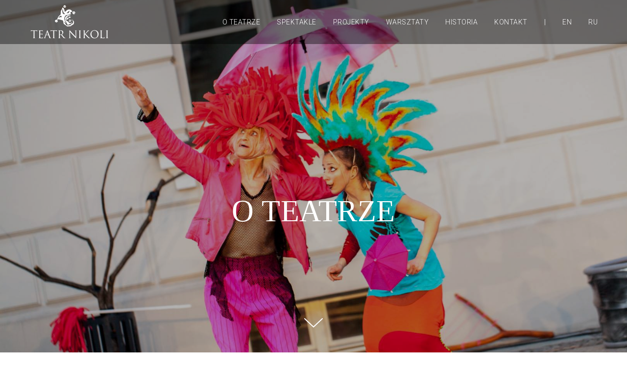

--- FILE ---
content_type: text/html
request_url: https://nikoli.pl/about
body_size: 17653
content:
<!DOCTYPE html><html> <head><meta charset="utf-8" /><meta http-equiv="Content-Type" content="text/html; charset=utf-8" /><meta name="viewport" content="width=device-width, initial-scale=1.0" /> <!--metatextblock--><title>O teatrze - Teatr Nikoli</title><meta name="description" content="Łączy w sobie elementy pantomimy, akrobatyki, komedii, tańca współczesnego i sztuki cyrkowej. Wszystkie przedstawienia to pantomimiczne występy, gdzie muzyka, ruch i gest są najważniejsze." /><meta name="keywords" content="teatr nikoli, występy artystyczne, spektakle teatralne, spektakle, pantomima, nikoli, teatr kraków" /><meta property="og:url" content="https://nikoli.pl/about" /><meta property="og:title" content="O teatrze - Teatr Nikoli" /><meta property="og:description" content="Łączy w sobie elementy pantomimy, akrobatyki, komedii, tańca współczesnego i sztuki cyrkowej. Wszystkie przedstawienia to pantomimiczne występy, gdzie muzyka, ruch i gest są najważniejsze." /><meta property="og:type" content="website" /><meta property="og:image" content="/images/tild6665-3462-4364-b566-613062363563__-__resize__504x__logo8.png" /> <link rel="canonical" href="https://nikoli.pl/about"><!--/metatextblock--><meta property="fb:app_id" content="257953674358265" /><meta name="format-detection" content="telephone=no" /><meta http-equiv="x-dns-prefetch-control" content="on"><link rel="shortcut icon" href="/images/tild3262-6531-4265-b632-346161636633__favicon.ico" type="image/x-icon" /><!-- Assets --><link rel="stylesheet" href="/css/tilda-grid-3.0.min.css" type="text/css" media="all" /><link rel="stylesheet" href="/css/tilda-blocks-2.12.css?t=1583241762" type="text/css" media="all" /><link rel="stylesheet" href="/css/tilda-animation-1.0.min.css" type="text/css" media="all" /><link rel="stylesheet" href="/css/tilda-menusub-1.0.min.css" type="text/css" media="all" /><link rel="stylesheet" href="/css/tilda-slds-1.4.min.css" type="text/css" media="all" /><link rel="stylesheet" href="/css/tilda-zoom-2.0.min.css" type="text/css" media="all" /><link rel="stylesheet" href="https://fonts.googleapis.com/css?family=Montserrat|Montserrat+Alternates|Montserrat+Subrayada:400,700" type="text/css" /><link rel="stylesheet" type="text/css" href="/css/custom.css?t=1583241762"><script type="text/javascript" src="/js/rentafont_webfonts.js" charset="utf-8"></script><script type="text/javascript"> WebFontConfig = {"id": "MzA2MTlvcmRlcjI0NTcx", "fonts": ["2590","2594","2592","2582","2584"], by_style: 1, by_id: 1};</script><script src="/js/jquery-1.10.2.min.js"></script><script src="/js/tilda-scripts-2.8.min.js"></script><script src="/js/tilda-blocks-2.7.js?t=1583241762"></script><script src="/js/lazyload-1.3.min.js" charset="utf-8"></script><script src="/js/tilda-animation-1.0.min.js" charset="utf-8"></script><script src="/js/tilda-menusub-1.0.min.js" charset="utf-8"></script><script src="/js/tilda-slds-1.4.min.js" charset="utf-8"></script><script src="/js/hammer.min.js" charset="utf-8"></script><script src="/js/tilda-zoom-2.0.min.js" charset="utf-8"></script><!-- Facebook Pixel Code -->
<script>
  !function(f,b,e,v,n,t,s)
  {if(f.fbq)return;n=f.fbq=function(){n.callMethod?
  n.callMethod.apply(n,arguments):n.queue.push(arguments)};
  if(!f._fbq)f._fbq=n;n.push=n;n.loaded=!0;n.version='2.0';
  n.queue=[];t=b.createElement(e);t.async=!0;
  t.src=v;s=b.getElementsByTagName(e)[0];
  s.parentNode.insertBefore(t,s)}(window, document,'script',
  'https://connect.facebook.net/en_US/fbevents.js');
  fbq('init', '288009648536709');
  fbq('track', 'PageView');
</script>
<noscript><img height="1" width="1" style="display:none"
  src="https://www.facebook.com/tr?id=288009648536709&ev=PageView&noscript=1"
/></noscript>
<!-- End Facebook Pixel Code -->
<script type="text/javascript">window.dataLayer = window.dataLayer || [];</script></head><body class="t-body" style="margin:0;"><!--allrecords--><div id="allrecords" data-tilda-export="yes" class="t-records" data-hook="blocks-collection-content-node" data-tilda-project-id="653053" data-tilda-page-id="2778786" data-tilda-page-alias="about" data-tilda-formskey="a59a636272857eeec1f6879af75a5563" ><div id="rec81994451" class="r t-rec t-screenmin-980px" style=" " data-animationappear="off" data-record-type="456" data-screen-min="980px" ><!-- T456 --><div id="nav81994451marker"></div><div id="nav81994451" class="t456 t456__positionfixed " style="background-color: rgba(0,0,0,0.40); height:90px; box-shadow: 0px 1px 3px rgba(0,0,0,0.0);" data-bgcolor-hex="#000000" data-bgcolor-rgba="rgba(0,0,0,0.40)" data-navmarker="nav81994451marker" data-appearoffset="" data-bgopacity-two="80" data-menushadow="0" data-bgopacity="0.40" data-bgcolor-rgba-afterscroll="rgba(0,0,0,0.80)" data-menu-items-align="right" data-menu="yes"> <div class="t456__maincontainer t456__c12collumns" style="height:90px;"> <div class="t456__leftwrapper" style="padding-left:20px;"> <div style="display: block;"> <a href="http://nikoli.pl" style="color:#ffffff;"> <img src="/images/tild6665-3462-4364-b566-613062363563__logo8.png" class="t456__imglogo t456__imglogomobile" imgfield="img" style="max-width: 165px; width: 165px;" alt="Teatr Nikoli"> </a> </div> </div> <div class="t456__rightwrapper t456__menualign_right" style="padding-right:20px;"> <ul class="t456__list"> <li class="t456__list_item"><a class="t-menu__link-item" href="http://nikoli.pl/about" data-menu-submenu-hook="" style="color:#ffffff;font-size:14px;font-weight:300;letter-spacing:0.5px;font-family:&apos;Roboto&apos;;" data-menu-item-number="1">O TEATRZE</a> </li> <li class="t456__list_item"><a class="t-menu__link-item" href="http://nikoli.pl/show" data-menu-submenu-hook="" style="color:#ffffff;font-size:14px;font-weight:300;letter-spacing:0.5px;font-family:&apos;Roboto&apos;;" data-menu-item-number="2">SPEKTAKLE</a> </li> <li class="t456__list_item"><a class="t-menu__link-item" href="http://nikoli.pl/projects" data-menu-submenu-hook="" style="color:#ffffff;font-size:14px;font-weight:300;letter-spacing:0.5px;font-family:&apos;Roboto&apos;;" data-menu-item-number="3">PROJEKTY</a> </li> <li class="t456__list_item"><a class="t-menu__link-item" href="http://nikoli.pl/workshops" data-menu-submenu-hook="" style="color:#ffffff;font-size:14px;font-weight:300;letter-spacing:0.5px;font-family:&apos;Roboto&apos;;" data-menu-item-number="4">WARSZTATY</a> </li> <li class="t456__list_item"><a class="t-menu__link-item" href="http://nikoli.pl/history" data-menu-submenu-hook="" style="color:#ffffff;font-size:14px;font-weight:300;letter-spacing:0.5px;font-family:&apos;Roboto&apos;;" data-menu-item-number="5">HISTORIA</a> </li> <li class="t456__list_item"><a class="t-menu__link-item" href="http://nikoli.pl/contact" data-menu-submenu-hook="" style="color:#ffffff;font-size:14px;font-weight:300;letter-spacing:0.5px;font-family:&apos;Roboto&apos;;" data-menu-item-number="6">KONTAKT</a> </li> <li class="t456__list_item"><a class="t-menu__link-item" href="" data-menu-submenu-hook="" style="color:#ffffff;font-size:14px;font-weight:300;letter-spacing:0.5px;font-family:&apos;Roboto&apos;;" data-menu-item-number="7">|</a> </li> <li class="t456__list_item"><a class="t-menu__link-item" href="http://nikoli.pl/en" data-menu-submenu-hook="" style="color:#ffffff;font-size:14px;font-weight:300;letter-spacing:0.5px;font-family:&apos;Roboto&apos;;" data-menu-item-number="8">EN</a> </li> <li class="t456__list_item"><a class="t-menu__link-item" href="http://nikoli.pl/ru" data-menu-submenu-hook="" style="color:#ffffff;font-size:14px;font-weight:300;letter-spacing:0.5px;font-family:&apos;Roboto&apos;;" data-menu-item-number="9">RU</a> </li> </ul> </div> </div></div><style>@media screen and (max-width: 980px) { #rec81994451 .t456__leftcontainer{ padding: 20px; }
}
@media screen and (max-width: 980px) { #rec81994451 .t456__imglogo{ padding: 20px 0; }
}</style><script type="text/javascript"> $(document).ready(function() { t456_highlight(); t456_checkAnchorLinks('81994451'); });
$(window).resize(function() { t456_setBg('81994451');
});
$(document).ready(function() { t456_setBg('81994451');
}); $(document).ready(function() { t456_changebgopacitymenu('81994451'); $(window).bind('scroll', t_throttle(function(){t456_changebgopacitymenu('81994451')}, 200)); }); </script><style>#rec81994451 .t-menu__link-item{ -webkit-transition: color 0.3s ease-in-out, opacity 0.3s ease-in-out; transition: color 0.3s ease-in-out, opacity 0.3s ease-in-out; position: relative;	}
#rec81994451 .t-menu__link-item::after { content: ''; position: absolute; left: 0;	bottom: 20%;	opacity: 0;	width: 100%;	height: 100%;	border-bottom: 0px solid #ffffff; -webkit-box-shadow: inset 0px -1px 0px 0px #ffffff; -moz-box-shadow: inset 0px -1px 0px 0px #ffffff; box-shadow: inset 0px -1px 0px 0px #ffffff; -webkit-transition: all 0.3s ease; transition: all 0.3s ease;
}
#rec81994451 .t-menu__link-item.t-active::after {
opacity: 1;
bottom: -0px;
border-bottom: 0px solid #ffffff;
-webkit-box-shadow: inset 0px -1px 0px 0px #ffffff;
-moz-box-shadow: inset 0px -1px 0px 0px #ffffff;
box-shadow: inset 0px -1px 0px 0px #ffffff;
}
#rec81994451 .t-menu__link-item:not(.t-active):not(.tooltipstered):hover{ color: #ffffff !important; }
#rec81994451 .t-menu__link-item:not(.t-active):not(.tooltipstered):hover::after{	opacity: 1;	bottom: -0px;	}
@supports (overflow:-webkit-marquee) and (justify-content:inherit)
{ #rec81994451 .t-menu__link-item, #rec81994451 .t-menu__link-item.t-active { opacity: 1 !important; }
}</style><script type="text/javascript"> $(document).ready(function() { setTimeout(function(){ t_menusub_init('81994451'); }, 500); });</script><style>@media screen and (max-width: 980px) { #rec81994451 .t-menusub__menu .t-menusub__link-item { color:#ffffff !important; }
}</style><!--[if IE 8]><style>#rec81994451 .t456 { filter: progid:DXImageTransform.Microsoft.gradient(startColorStr='#D9000000', endColorstr='#D9000000');
}</style><![endif]--> </div><div id="rec81994460" class="r t-rec t-screenmax-980px" style="background-color:#111111; " data-animationappear="off" data-record-type="451" data-screen-max="980px" data-bg-color="#111111"><!-- T451 --><div id="nav81994460marker"></div><div id="nav81994460" class="t451" data-menu="yes"> <div class="t451__container t451__positionfixed t451__panel " data-appearoffset="" style="height: 70px;"> <div class="t451__container__bg" style="background-color: rgba(17,17,17,0.90); " data-bgcolor-hex="#111111" data-bgcolor-rgba="rgba(17,17,17,0.90)" data-navmarker="nav81994460marker" data-appearoffset="" data-bgopacity="0.90" data-bgcolor-rgba-afterscroll="rgba(17,17,17,0.90)" data-bgopacity2="0.90" data-menu-shadow="0px 1px 3px rgba(0,0,0,0.)"></div> <div class="t451__menu__content "> <div class="t451__burger t451__burger_mobile"> <span style="background-color:#ffffff;"></span> <span style="background-color:#ffffff;"></span> <span style="background-color:#ffffff;"></span> <span style="background-color:#ffffff;"></span> </div> <div class="t451__leftside t451__side"> <div class="t451__right_social_links t451__actions_item"> <div class="t451__right_social_links_wrap"> <div class="t451__right_social_links_item"> <a href="https://www.facebook.com/theatre.nikoli/" target="_blank"> <svg style="fill:#ffffff;" version="1.1" xmlns="http://www.w3.org/2000/svg" xmlns:xlink="http://www.w3.org/1999/xlink" x="0px" y="0px" width="30px" height="30px" viewBox="0 0 48 48" enable-background="new 0 0 48 48" xml:space="preserve"> <path d="M47.761,24c0,13.121-10.638,23.76-23.758,23.76C10.877,47.76,0.239,37.121,0.239,24c0-13.124,10.638-23.76,23.764-23.76 C37.123,0.24,47.761,10.876,47.761,24 M20.033,38.85H26.2V24.01h4.163l0.539-5.242H26.2v-3.083c0-1.156,0.769-1.427,1.308-1.427 h3.318V9.168L26.258,9.15c-5.072,0-6.225,3.796-6.225,6.224v3.394H17.1v5.242h2.933V38.85z"/> </svg> </a> </div> <div class="t451__right_social_links_item"> <a href="1" target="_blank"> <svg version="1.1" xmlns="http://www.w3.org/2000/svg" xmlns:xlink="http://www.w3.org/1999/xlink" x="0px" y="0px" width="30px" height="30px" viewBox="-455 257 48 48" enable-background="new -455 257 48 48" xml:space="preserve"> <g> <path style="fill:#ffffff;" d="M-421.541,278.608c-3.095,0-3.526,3.09-3.526,3.09h6.581C-418.486,281.697-418.444,278.608-421.541,278.608z"/> <path style="fill:#ffffff;" d="M-436.472,281.697h-5.834v5.356h5.165c0.088,0,0.219,0.002,0.374,0c0.831-0.02,2.406-0.261,2.406-2.604 C-434.362,281.669-436.472,281.697-436.472,281.697z"/> <path style="fill:#ffffff;" d="M-430.984,257C-444.248,257-455,267.75-455,281.014c0,13.263,10.752,24.016,24.016,24.016 c13.262,0,24.014-10.752,24.014-24.016C-406.971,267.751-417.724,257-430.984,257z M-425.93,271.756h8.267v2.467h-8.267V271.756z M-430.109,284.699c0,6.116-6.364,5.914-6.364,5.914h-5.834h-0.171h-4.423v-20.038h4.423h0.171h5.834 c3.168,0,5.668,1.75,5.668,5.335s-3.057,3.813-3.057,3.813C-429.831,279.723-430.109,284.699-430.109,284.699z M-414.643,284.371 h-10.384c0,3.722,3.526,3.487,3.526,3.487c3.329,0,3.213-2.156,3.213-2.156h3.527c0,5.722-6.859,5.33-6.859,5.33 c-8.227,0-7.698-7.661-7.698-7.661s-0.008-7.698,7.698-7.698C-413.508,275.674-414.643,284.371-414.643,284.371z"/> <path style="fill:#ffffff;" d="M-435.055,276.221c0-2.084-1.417-2.084-1.417-2.084h-0.751h-5.083v4.471h5.472 C-435.89,278.608-435.055,278.304-435.055,276.221z"/> </g> </svg> </a> </div> <div class="t451__right_social_links_item"> <a href="https://www.instagram.com/teatr.nikoli/" target="_blank"> <svg version="1.1" xmlns="http://www.w3.org/2000/svg" xmlns:xlink="http://www.w3.org/1999/xlink" x="0px" y="0px" width="30px" height="30px" viewBox="-455 257 48 48" enable-background="new -455 257 48 48" xml:space="preserve"> <path style="fill:#ffffff;" d="M-430.938,256.987c13.227,0,23.95,10.723,23.95,23.95c0,13.227-10.723,23.95-23.95,23.95 c-13.227,0-23.95-10.723-23.95-23.95C-454.888,267.71-444.165,256.987-430.938,256.987z M-421.407,268.713h-19.06 c-1.484,0-2.688,1.204-2.688,2.69v19.07c0,1.485,1.203,2.689,2.688,2.689h19.06c1.484,0,2.688-1.204,2.688-2.689v-19.07 C-418.72,269.917-419.923,268.713-421.407,268.713z M-430.951,276.243c2.584,0,4.678,2.096,4.678,4.681 c0,2.585-2.095,4.68-4.678,4.68c-2.584,0-4.678-2.096-4.678-4.68C-435.629,278.339-433.535,276.243-430.951,276.243z M-421.579,289.324c0,0.54-0.437,0.978-0.977,0.978h-16.779c-0.54,0-0.977-0.438-0.977-0.978V279.08h2.123 c-0.147,0.586-0.226,1.199-0.226,1.831c0,4.144,3.358,7.504,7.5,7.504c4.142,0,7.5-3.359,7.5-7.504c0-0.632-0.079-1.245-0.226-1.831 h2.061V289.324L-421.579,289.324z M-421.516,275.23c0,0.54-0.438,0.978-0.977,0.978h-2.775c-0.54,0-0.977-0.438-0.977-0.978v-2.777 c0-0.54,0.438-0.978,0.977-0.978h2.775c0.54,0,0.977,0.438,0.977,0.978V275.23z"/> </svg> </a> </div> <div class="t451__right_social_links_item"> <a href="https://www.youtube.com/user/TeatrNikoli" target="_blank"> <svg version="1.1" xmlns="http://www.w3.org/2000/svg" xmlns:xlink="http://www.w3.org/1999/xlink" x="0px" y="0px" width="30px" height="30px" viewBox="-455 257 48 48" enable-background="new -455 257 48 48" xml:space="preserve"> <path style="fill:#ffffff;" d="M-431,257.013c13.248,0,23.987,10.74,23.987,23.987s-10.74,23.987-23.987,23.987s-23.987-10.74-23.987-23.987 S-444.248,257.013-431,257.013z M-419.185,275.093c-0.25-1.337-1.363-2.335-2.642-2.458c-3.054-0.196-6.119-0.355-9.178-0.357 c-3.059-0.002-6.113,0.154-9.167,0.347c-1.284,0.124-2.397,1.117-2.646,2.459c-0.284,1.933-0.426,3.885-0.426,5.836 s0.142,3.903,0.426,5.836c0.249,1.342,1.362,2.454,2.646,2.577c3.055,0.193,6.107,0.39,9.167,0.39c3.058,0,6.126-0.172,9.178-0.37 c1.279-0.124,2.392-1.269,2.642-2.606c0.286-1.93,0.429-3.879,0.429-5.828C-418.756,278.971-418.899,277.023-419.185,275.093z M-433.776,284.435v-7.115l6.627,3.558L-433.776,284.435z"/> </svg> </a> </div> </div> </div> </div> <div class="t451__centerside"> <div class="t451__logo__container "> <div class="t451__logo__content"><a class="t451__logo" href="http://nikoli.pl" style=""><img src="/images/tild6262-3336-4235-b063-383963616365__logo_165.png" style="max-width: 110px;" class="t451__logo__img" imgfield="img" alt="Teatr Nikoli"></a></div> </div> </div> <div class="t451__rightside t451__side"> <div class="t451__burger"> <span style="background-color:#ffffff;"></span> <span style="background-color:#ffffff;"></span> <span style="background-color:#ffffff;"></span> <span style="background-color:#ffffff;"></span> </div> </div> </div> </div></div><div class="t451m__overlay"> <div class="t451m__overlay_bg" style="background-color:#111111; "></div></div><div class="t451 t451m " data-tooltip-hook="" style="background-color: #111111;"> <div class="t451m__close t451m_opened" style="background-color: #111111;"> <div class="t451m__close_icon"> <span style="background-color:#ffffff;"></span> <span style="background-color:#ffffff;"></span> <span style="background-color:#ffffff;"></span> <span style="background-color:#ffffff;"></span> </div> </div> <div class="t451m__container t-align_center"> <div class="t451m__top"> <div class="t451m__menu"> <ul class="t451m__list"> <li class="t451m__list_item"><a class="t-menu__link-item" href="http://nikoli.pl/about" data-menu-submenu-hook="" style="color:#ffffff;font-size:18px;font-weight:400;" data-menu-item-number="1">O TEATRZE</a> </li> <li class="t451m__list_item"><a class="t-menu__link-item" href="http://nikoli.pl/show" data-menu-submenu-hook="" style="color:#ffffff;font-size:18px;font-weight:400;" data-menu-item-number="2">SPEKTAKLE</a> </li> <li class="t451m__list_item"><a class="t-menu__link-item" href="http://nikoli.pl/projects" data-menu-submenu-hook="" style="color:#ffffff;font-size:18px;font-weight:400;" data-menu-item-number="3">PROJEKTY</a> </li> <li class="t451m__list_item"><a class="t-menu__link-item" href="http://nikoli.pl/workshops" data-menu-submenu-hook="" style="color:#ffffff;font-size:18px;font-weight:400;" data-menu-item-number="4">WARSZTATY</a> </li> <li class="t451m__list_item"><a class="t-menu__link-item" href="http://nikoli.pl/history" data-menu-submenu-hook="" style="color:#ffffff;font-size:18px;font-weight:400;" data-menu-item-number="5">HISTORIA</a> </li> <li class="t451m__list_item"><a class="t-menu__link-item" href="http://nikoli.pl/contact" data-menu-submenu-hook="" style="color:#ffffff;font-size:18px;font-weight:400;" data-menu-item-number="6">KONTAKT</a> </li> <li class="t451m__list_item"><a class="t-menu__link-item" href="" data-menu-submenu-hook="" style="color:#ffffff;font-size:18px;font-weight:400;" data-menu-item-number="7">_</a> </li> <li class="t451m__list_item"><a class="t-menu__link-item" href="http://nikoli.pl/en" data-menu-submenu-hook="" style="color:#ffffff;font-size:18px;font-weight:400;" data-menu-item-number="8">EN</a> </li> <li class="t451m__list_item"><a class="t-menu__link-item" href="http://nikoli.pl/ru" data-menu-submenu-hook="" style="color:#ffffff;font-size:18px;font-weight:400;" data-menu-item-number="9">RU</a> </li> </ul> </div> </div> <div class="t451m__rightside"> <div class="t451m__rightcontainer"> <div class="t451m__right_social_links t451m__actions_item"> <div class="t451__right_social_links_wrap"> <div class="t451m__right_social_links_item"> <a href="https://www.facebook.com/theatre.nikoli/" target="_blank"> <svg style="fill:#ffffff;" version="1.1" xmlns="http://www.w3.org/2000/svg" xmlns:xlink="http://www.w3.org/1999/xlink" x="0px" y="0px" width="30px" height="30px" viewBox="0 0 48 48" enable-background="new 0 0 48 48" xml:space="preserve"> <path d="M47.761,24c0,13.121-10.638,23.76-23.758,23.76C10.877,47.76,0.239,37.121,0.239,24c0-13.124,10.638-23.76,23.764-23.76 C37.123,0.24,47.761,10.876,47.761,24 M20.033,38.85H26.2V24.01h4.163l0.539-5.242H26.2v-3.083c0-1.156,0.769-1.427,1.308-1.427 h3.318V9.168L26.258,9.15c-5.072,0-6.225,3.796-6.225,6.224v3.394H17.1v5.242h2.933V38.85z"/> </svg> </a> </div> <div class="t451m__right_social_links_item"> <a href="1" target="_blank"> <svg version="1.1" xmlns="http://www.w3.org/2000/svg" xmlns:xlink="http://www.w3.org/1999/xlink" x="0px" y="0px" width="30px" height="30px" viewBox="-455 257 48 48" enable-background="new -455 257 48 48" xml:space="preserve"> <g> <path style="fill:#ffffff;" d="M-421.541,278.608c-3.095,0-3.526,3.09-3.526,3.09h6.581C-418.486,281.697-418.444,278.608-421.541,278.608z"/> <path style="fill:#ffffff;" d="M-436.472,281.697h-5.834v5.356h5.165c0.088,0,0.219,0.002,0.374,0c0.831-0.02,2.406-0.261,2.406-2.604 C-434.362,281.669-436.472,281.697-436.472,281.697z"/> <path style="fill:#ffffff;" d="M-430.984,257C-444.248,257-455,267.75-455,281.014c0,13.263,10.752,24.016,24.016,24.016 c13.262,0,24.014-10.752,24.014-24.016C-406.971,267.751-417.724,257-430.984,257z M-425.93,271.756h8.267v2.467h-8.267V271.756z M-430.109,284.699c0,6.116-6.364,5.914-6.364,5.914h-5.834h-0.171h-4.423v-20.038h4.423h0.171h5.834 c3.168,0,5.668,1.75,5.668,5.335s-3.057,3.813-3.057,3.813C-429.831,279.723-430.109,284.699-430.109,284.699z M-414.643,284.371 h-10.384c0,3.722,3.526,3.487,3.526,3.487c3.329,0,3.213-2.156,3.213-2.156h3.527c0,5.722-6.859,5.33-6.859,5.33 c-8.227,0-7.698-7.661-7.698-7.661s-0.008-7.698,7.698-7.698C-413.508,275.674-414.643,284.371-414.643,284.371z"/> <path style="fill:#ffffff;" d="M-435.055,276.221c0-2.084-1.417-2.084-1.417-2.084h-0.751h-5.083v4.471h5.472 C-435.89,278.608-435.055,278.304-435.055,276.221z"/> </g> </svg> </a> </div> <div class="t451m__right_social_links_item"> <a href="https://www.instagram.com/teatr.nikoli/" target="_blank"> <svg version="1.1" xmlns="http://www.w3.org/2000/svg" xmlns:xlink="http://www.w3.org/1999/xlink" x="0px" y="0px" width="30px" height="30px" viewBox="-455 257 48 48" enable-background="new -455 257 48 48" xml:space="preserve"> <path style="fill:#ffffff;" d="M-430.938,256.987c13.227,0,23.95,10.723,23.95,23.95c0,13.227-10.723,23.95-23.95,23.95 c-13.227,0-23.95-10.723-23.95-23.95C-454.888,267.71-444.165,256.987-430.938,256.987z M-421.407,268.713h-19.06 c-1.484,0-2.688,1.204-2.688,2.69v19.07c0,1.485,1.203,2.689,2.688,2.689h19.06c1.484,0,2.688-1.204,2.688-2.689v-19.07 C-418.72,269.917-419.923,268.713-421.407,268.713z M-430.951,276.243c2.584,0,4.678,2.096,4.678,4.681 c0,2.585-2.095,4.68-4.678,4.68c-2.584,0-4.678-2.096-4.678-4.68C-435.629,278.339-433.535,276.243-430.951,276.243z M-421.579,289.324c0,0.54-0.437,0.978-0.977,0.978h-16.779c-0.54,0-0.977-0.438-0.977-0.978V279.08h2.123 c-0.147,0.586-0.226,1.199-0.226,1.831c0,4.144,3.358,7.504,7.5,7.504c4.142,0,7.5-3.359,7.5-7.504c0-0.632-0.079-1.245-0.226-1.831 h2.061V289.324L-421.579,289.324z M-421.516,275.23c0,0.54-0.438,0.978-0.977,0.978h-2.775c-0.54,0-0.977-0.438-0.977-0.978v-2.777 c0-0.54,0.438-0.978,0.977-0.978h2.775c0.54,0,0.977,0.438,0.977,0.978V275.23z"/> </svg> </a> </div> <div class="t451m__right_social_links_item"> <a href="https://www.youtube.com/user/TeatrNikoli" target="_blank"> <svg version="1.1" xmlns="http://www.w3.org/2000/svg" xmlns:xlink="http://www.w3.org/1999/xlink" x="0px" y="0px" width="30px" height="30px" viewBox="-455 257 48 48" enable-background="new -455 257 48 48" xml:space="preserve"> <path style="fill:#ffffff;" d="M-431,257.013c13.248,0,23.987,10.74,23.987,23.987s-10.74,23.987-23.987,23.987s-23.987-10.74-23.987-23.987 S-444.248,257.013-431,257.013z M-419.185,275.093c-0.25-1.337-1.363-2.335-2.642-2.458c-3.054-0.196-6.119-0.355-9.178-0.357 c-3.059-0.002-6.113,0.154-9.167,0.347c-1.284,0.124-2.397,1.117-2.646,2.459c-0.284,1.933-0.426,3.885-0.426,5.836 s0.142,3.903,0.426,5.836c0.249,1.342,1.362,2.454,2.646,2.577c3.055,0.193,6.107,0.39,9.167,0.39c3.058,0,6.126-0.172,9.178-0.37 c1.279-0.124,2.392-1.269,2.642-2.606c0.286-1.93,0.429-3.879,0.429-5.828C-418.756,278.971-418.899,277.023-419.185,275.093z M-433.776,284.435v-7.115l6.627,3.558L-433.776,284.435z"/> </svg> </a> </div> </div> </div> <div class="t451m__right_descr t-descr t-descr_xs" field="descr" style="color:#ffffff;">© 2019 Teatr Nikoli</div> </div> </div> </div></div><script>$(document).ready(function(){ $("#rec81994460").attr('data-animationappear','off'); $("#rec81994460").css('opacity','1'); t451_initMenu('81994460');
});</script> <script> $(document).ready(function() { t451_changeBgOpacityMenu('81994460'); $(window).bind('scroll', t_throttle(function(){t451_changeBgOpacityMenu('81994460')}, 200)); });</script> <script type="text/javascript"> $(document).ready(function() { setTimeout(function(){ t_menusub_init('81994460'); }, 500); });</script><style>@media screen and (max-width: 980px) { #rec81994460 .t-menusub__menu .t-menusub__link-item { color:#ffffff !important; }
}</style></div><div id="rec54113977" class="r t-rec" style=" " data-animationappear="off" data-record-type="18" ><!-- cover --><div class="t-cover" id="recorddiv54113977" bgimgfield="img" style="height:100vh; background-image:url('/images/tild6138-3133-4632-b037-313563353961__-__resize__20x__19402102_18186886984.jpg');" ><div class="t-cover__carrier" id="coverCarry54113977" data-content-cover-id="54113977" data-content-cover-bg="/images/tild6138-3133-4632-b037-313563353961__19402102_18186886984.jpg" data-content-cover-height="100vh" data-content-cover-parallax="" style="height:100vh;background-attachment:scroll; "></div> <div class="t-cover__filter" style="height:100vh;background-image: -moz-linear-gradient(top, rgba(0,0,0,0.30), rgba(0,0,0,0.30));background-image: -webkit-linear-gradient(top, rgba(0,0,0,0.30), rgba(0,0,0,0.30));background-image: -o-linear-gradient(top, rgba(0,0,0,0.30), rgba(0,0,0,0.30));background-image: -ms-linear-gradient(top, rgba(0,0,0,0.30), rgba(0,0,0,0.30));background-image: linear-gradient(top, rgba(0,0,0,0.30), rgba(0,0,0,0.30));filter: progid:DXImageTransform.Microsoft.gradient(startColorStr='#b2000000', endColorstr='#b2000000');"></div><div class="t-container"> <div class="t-col t-col_12 "><div class="t-cover__wrapper t-valign_middle" style="height:100vh;"> <div class="t001 t-align_center"> <div class="t001__wrapper" data-hook-content="covercontent"> <div class="t001__uptitle t-uptitle t-uptitle_sm" style="color:#eeeeee;padding-top:100px;text-transform:uppercase;" field="subtitle"><div style="font-size:16px;" data-customstyle="yes"></div></div> <h1 class="t001__title t-title t-title_xl" style="font-weight:300;padding-top:0px;padding-bottom:0px;font-family:'Roboto';text-transform:uppercase;text-shadow: 0px 2px 10px rgba(0, 0, 0, 0.0);" field="title"><div style="font-size:62px;font-family:'Geometria';" data-customstyle="yes"><span style="font-weight: 400;">O TEATRZE</span></div></h1> <span class="space"></span> </div> </div> </div> </div> </div> <!-- arrow --> <div class="t-cover__arrow"><div class="t-cover__arrow-wrapper t-cover__arrow-wrapper_animated"><div class="t-cover__arrow_mobile"><svg class="t-cover__arrow-svg" style="fill:#ffffff;" x="0px" y="0px" width="38.417px" height="18.592px" viewBox="0 0 38.417 18.592" style="enable-background:new 0 0 38.417 18.592;"><g><path d="M19.208,18.592c-0.241,0-0.483-0.087-0.673-0.261L0.327,1.74c-0.408-0.372-0.438-1.004-0.066-1.413c0.372-0.409,1.004-0.439,1.413-0.066L19.208,16.24L36.743,0.261c0.411-0.372,1.042-0.342,1.413,0.066c0.372,0.408,0.343,1.041-0.065,1.413L19.881,18.332C19.691,18.505,19.449,18.592,19.208,18.592z"/></g></svg></div></div></div> <!-- arrow --> </div> </div><div id="rec54134354" class="r t-rec t-rec_pt_45 t-rec_pb_0" style="padding-top:45px;padding-bottom:0px; " data-record-type="3" ><!-- T107 --><div class="t107"> <div class="t-align_center" itemscope itemtype="http://schema.org/ImageObject"><meta itemprop="image" content="/images/tild3966-6131-4935-b632-396161303330__logo_nk-krug.png"><meta itemprop="caption" content="Teatr Nikoli logo"> <img src="/images/tild3966-6131-4935-b632-396161303330__-__empty__logo_nk-krug.png" data-original="/images/tild3966-6131-4935-b632-396161303330__logo_nk-krug.png" class="t107__widthauto t-img" imgfield="img" alt="Teatr Nikoli logo" /> </div> </div></div><div id="rec54114199" class="r t-rec t-rec_pt_60 t-rec_pb_60" style="padding-top:60px;padding-bottom:60px;background-color:#ffffff; " data-record-type="106" data-bg-color="#ffffff"><!-- T004 --><div class="t004"><div class="t-container "> <div class="t-col t-col_8 t-prefix_2"><div field="text" class="t-text t-text_md " style=""><div style="text-align:left;" data-customstyle="yes"><span style="font-size: 26px;">Teatr poetycznej pantomimy, ruchu i ekspresji.</span><br /><br />Łączy w sobie elementy stylistyki niemego kina, tańca współczesnego, komedii, sztuki cyrkowej i akrobatyki. Wszystkie przedstawienia to mimodramy gdzie muzyka, ruch i gest są najważniejsze.<br /><br />Największy nacisk stawiany jest na humor i pozytywną energię, które ułatwiają widzowi swoiste wejście w oglądany spektakl oraz przeżywanie go wspólnie z aktorami.<br />Dzięki nawiązanemu porozumieniu na linii artyści-publiczność, oglądający mogą wyjść po spektaklu pełni pozytywnych emocji i chęci do dalszego obcowania ze sztuką.<br /><br />W swoim repertuarze posiadamy zarówno spektakle sceniczne jak i plenerowe.<br />Ich różnorodna forma, bogactwo treści oraz duża dawka humoru sprawiają, że adresatami twórczości Teatru Nikoli mogą być ludzie w każdym wieku.</div></div></div></div></div></div><div id="rec52943270" class="r t-rec t-rec_pt_0 t-rec_pb_60" style="padding-top:0px;padding-bottom:60px;background-color:#ffffff; " data-animationappear="off" data-record-type="603" data-bg-color="#ffffff"><!-- t603--><div class="t603"> <div class="t603__container t-container_100" > <div class="t603__tile t603__tile_25" itemscope itemtype="http://schema.org/ImageObject"> <div class="t603__blockimg t603__blockimg_1-1 t-bgimg" bgimgfield="gi_img__0" data-zoom-target="0" data-zoomable="yes" data-img-zoom-url="/images/tild6461-6434-4061-b965-393261313739__hr2.jpg" data-original="/images/tild6461-6434-4061-b965-393261313739__hr2.jpg" style="background: url('/images/tild6461-6434-4061-b965-393261313739__-__resizeb__20x__hr2.jpg') center center no-repeat; background-size:cover;"><meta itemprop="image" content="/images/tild6461-6434-4061-b965-393261313739__hr2.jpg"><meta itemprop="caption" content="Teatr Nikoli lekcja"></div> </div> <div class="t603__tile t603__tile_25" itemscope itemtype="http://schema.org/ImageObject"> <div class="t603__blockimg t603__blockimg_1-1 t-bgimg" bgimgfield="gi_img__1" data-zoom-target="1" data-zoomable="yes" data-img-zoom-url="/images/tild3234-3439-4161-b033-306334633934__back1.jpg" data-original="/images/tild3234-3439-4161-b033-306334633934__back1.jpg" style="background: url('/images/tild3234-3439-4161-b033-306334633934__-__resizeb__20x__back1.jpg') center center no-repeat; background-size:cover;"><meta itemprop="image" content="/images/tild3234-3439-4161-b033-306334633934__back1.jpg"><meta itemprop="caption" content="Teatr Nikoli pruba"></div> </div> <div class="t603__tile t603__tile_25" itemscope itemtype="http://schema.org/ImageObject"> <div class="t603__blockimg t603__blockimg_1-1 t-bgimg" bgimgfield="gi_img__2" data-zoom-target="2" data-zoomable="yes" data-img-zoom-url="/images/tild3936-3835-4837-b831-663035393339__mr4.jpg" data-original="/images/tild3936-3835-4837-b831-663035393339__mr4.jpg" style="background: url('/images/tild3936-3835-4837-b831-663035393339__-__resizeb__20x__mr4.jpg') center center no-repeat; background-size:cover;"><meta itemprop="image" content="/images/tild3936-3835-4837-b831-663035393339__mr4.jpg"><meta itemprop="caption" content="Teatr Nikoli - Maruczella"></div> </div> <div class="t603__tile t603__tile_25" itemscope itemtype="http://schema.org/ImageObject"> <div class="t603__blockimg t603__blockimg_1-1 t-bgimg" bgimgfield="gi_img__3" data-zoom-target="3" data-zoomable="yes" data-img-zoom-url="/images/tild3138-6366-4762-b732-623630353730__inst-1080.jpg" data-original="/images/tild3138-6366-4762-b732-623630353730__inst-1080.jpg" style="background: url('/images/tild3138-6366-4762-b732-623630353730__-__resizeb__20x__inst-1080.jpg') center center no-repeat; background-size:cover;"><meta itemprop="image" content="/images/tild3138-6366-4762-b732-623630353730__inst-1080.jpg"><meta itemprop="caption" content="Teatr Nikoli - występy"></div> </div> </div></div><style></style></div><div id="rec57708820" class="r t-rec" style=" " data-animationappear="off" data-record-type="192" ><!-- cover --><div class="t-cover" id="recorddiv57708820" bgimgfield="img" style="height:70vh; background-image:url('/images/tild3962-6463-4566-a431-353837313663__-__resize__20x__kasia_chmura_2012.jpg');" ><div class="t-cover__carrier" id="coverCarry57708820" data-content-cover-id="57708820" data-content-cover-bg="/images/tild3962-6463-4566-a431-353837313663__kasia_chmura_2012.jpg" data-content-cover-height="70vh" data-content-cover-parallax="fixed" style="height:70vh; "></div> <div class="t-cover__filter" style="height:70vh;background-image: -moz-linear-gradient(top, rgba(0,0,0,0.50), rgba(0,0,0,0.50));background-image: -webkit-linear-gradient(top, rgba(0,0,0,0.50), rgba(0,0,0,0.50));background-image: -o-linear-gradient(top, rgba(0,0,0,0.50), rgba(0,0,0,0.50));background-image: -ms-linear-gradient(top, rgba(0,0,0,0.50), rgba(0,0,0,0.50));background-image: linear-gradient(top, rgba(0,0,0,0.50), rgba(0,0,0,0.50));filter: progid:DXImageTransform.Microsoft.gradient(startColorStr='#7f000000', endColorstr='#7f000000');"></div><div class="t174"><div class="t-container" style="max-width:620px;"> <div class="t-cover__wrapper t-valign_middle" style="height:70vh;"> <div class="t174__textwrapper t-align_center t-margin_auto" style=" border:5px solid #4a4a4a;" data-hook-content="covercontent"> <div class="t174__trow"><h2 class="t174__title t-title t-title_lg" style="" field="title"><div style="font-size:42px;font-family:'Roboto';" data-customstyle="yes"><span style="font-weight: 300;">Forma</span></div></h2></div> <div class="t174__trow"><div class="t174__descr t-descr t-descr_lg t-opacity_50" style="" field="descr"><div style="font-size:20px;font-family:'Roboto';color:#202020;" data-customstyle="yes"><span style="font-weight: 400;">Wieloletnia działalność artystyczna Teatru Nikoli pozwoliła wypracować wyjątkowy język przekazu, który jest wykorzystywany w spektaklach, warsztatach, a także akcjach teatralnych.<br /><br />Poprzez unikalną i charakterystyczną formę opartą o ruch oraz ekspresję ciała rozbudza w widzach pociąg do sztuki. Celem każdego występu jest zachęcenie ludzi do twórczej aktywności i znalezienia w codziennym życiu własnych środków artystycznego wyrazu.</span></div></div></div> </div> </div> </div></div> </div> </div><div id="rec57709192" class="r t-rec t-rec_pt_75 t-rec_pb_75" style="padding-top:75px;padding-bottom:75px; " data-record-type="524" ><!-- t524 --><div class="t524"><div class="t-section__container t-container"><div class="t-col t-col_12"><div class="t-section__topwrapper t-align_center"><div class="t-section__title t-title t-title_xs" field="btitle"><div style="font-size:42px;font-family:'Roboto';" data-customstyle="yes"><span style="font-weight: 300;">Nagrody</span></div></div><div class="t-section__descr t-descr t-descr_xl t-margin_auto" field="bdescr"><div style="font-size:18px;font-family:'Roboto';" data-customstyle="yes">Zarówno Teatr Nikoli jak i jego aktorzy zostali wielokrotnie docenieni poprzez przyznanie licznych nagród.</div></div></div></div></div><div class="t524__container t-container"> <div class="t524__col t-col t-col_3 t-align_center t524__col-mobstyle"><div class="t524__itemwrapper t524__itemwrapper_4"><div class="t524__imgwrapper t-margin_auto" > <div class="t524__bgimg t524__img_circle t-margin_auto t-bgimg" bgimgfield="li_img__1477995899606" data-original="/images/tild3436-3763-4939-b536-616334666639__aw1.png" style="background-image: url('/images/tild3436-3763-4939-b536-616334666639__-__resizeb__20x__aw1.png');" ></div></div> <div class="t524__wrappercenter"> <div class="t524__persdescr t-descr t-descr_xxs " style="" field="li_persdescr__1477995899606">XVIII Festiwalu Sztuki Teatralnej Rybnik - 2016</div> </div></div> </div> <div class="t524__col t-col t-col_3 t-align_center t524__col-mobstyle"><div class="t524__itemwrapper t524__itemwrapper_4"><div class="t524__imgwrapper t-margin_auto" > <div class="t524__bgimg t524__img_circle t-margin_auto t-bgimg" bgimgfield="li_img__1477996238469" data-original="/images/tild6362-6431-4636-a463-343538383539__aw2.png" style="background-image: url('/images/tild6362-6431-4636-a463-343538383539__-__resizeb__20x__aw2.png');" ></div></div> <div class="t524__wrappercenter"> <div class="t524__persdescr t-descr t-descr_xxs " style="" field="li_persdescr__1477996238469">Prezydent Miasta Krakowa<br />15.06.2013</div> </div></div> </div> <div class="t524__col t-col t-col_3 t-align_center t524__col-mobstyle"><div class="t524__itemwrapper t524__itemwrapper_4"><div class="t524__imgwrapper t-margin_auto" > <div class="t524__bgimg t524__img_circle t-margin_auto t-bgimg" bgimgfield="li_img__1477996247186" data-original="/images/tild3139-3634-4563-a563-383236396430__aw3.png" style="background-image: url('/images/tild3139-3634-4563-a563-383236396430__-__resizeb__20x__aw3.png');" ></div></div> <div class="t524__wrappercenter"> <div class="t524__persdescr t-descr t-descr_xxs " style="" field="li_persdescr__1477996247186">W plebiscycie krytyków teatralnych miesięcznika "Teatr"<br /> 2012/2013 <br /></div> </div></div> </div> <div class="t524__col t-col t-col_3 t-align_center t524__col-mobstyle"><div class="t524__itemwrapper t524__itemwrapper_4"><div class="t524__imgwrapper t-margin_auto" > <div class="t524__bgimg t524__img_circle t-margin_auto t-bgimg" bgimgfield="li_img__1477996467033" data-original="/images/tild3561-6161-4330-a465-613862383864__aw4.png" style="background-image: url('/images/tild3561-6161-4330-a465-613862383864__-__resizeb__20x__aw4.png');" ></div></div> <div class="t524__wrappercenter"> <div class="t524__persdescr t-descr t-descr_xxs " style="" field="li_persdescr__1477996467033">Międzynarodowy Festiwal<br />Comediada<br />Ukraina, Odessa - 2011</div> </div></div> </div> <div class="t-clear t524__separator" style=""></div> <div class="t524__col t-col t-col_3 t-align_center t524__col-mobstyle"><div class="t524__itemwrapper t524__itemwrapper_4"><div class="t524__imgwrapper t-margin_auto" > <div class="t524__bgimg t524__img_circle t-margin_auto t-bgimg" bgimgfield="li_img__1529531003282" data-original="/images/tild3166-3030-4166-a238-383334363230__aw5.png" style="background-image: url('/images/tild3166-3030-4166-a238-383334363230__-__resizeb__20x__aw5.png');" ></div></div> <div class="t524__wrappercenter"> <div class="t524__persdescr t-descr t-descr_xxs " style="" field="li_persdescr__1529531003282">IV Będzińskie Spotkania Teatralne - 2011</div> </div></div> </div> <div class="t524__col t-col t-col_3 t-align_center t524__col-mobstyle"><div class="t524__itemwrapper t524__itemwrapper_4"><div class="t524__imgwrapper t-margin_auto" > <div class="t524__bgimg t524__img_circle t-margin_auto t-bgimg" bgimgfield="li_img__1529531005947" data-original="/images/tild3630-6533-4133-b434-383335313832__aw6.png" style="background-image: url('/images/tild3630-6533-4133-b434-383335313832__-__resizeb__20x__aw6.png');" ></div></div> <div class="t524__wrappercenter"> <div class="t524__persdescr t-descr t-descr_xxs " style="" field="li_persdescr__1529531005947">VI Ogólnopolski Festiwal Teatrów Ogródkowych<br />Częstochowa - 2011</div> </div></div> </div> <div class="t524__col t-col t-col_3 t-align_center t524__col-mobstyle"><div class="t524__itemwrapper t524__itemwrapper_4"><div class="t524__imgwrapper t-margin_auto" > <div class="t524__bgimg t524__img_circle t-margin_auto t-bgimg" bgimgfield="li_img__1529531007256" data-original="/images/tild3935-3639-4436-b665-396234393632__aw7.png" style="background-image: url('/images/tild3935-3639-4436-b665-396234393632__-__resizeb__20x__aw7.png');" ></div></div> <div class="t524__wrappercenter"> <div class="t524__persdescr t-descr t-descr_xxs " style="" field="li_persdescr__1529531007256"><em>"Za wyrafinowaną podróż w świat perwersji, niemego kina..."</em><br />Ostrów Wielkopolski - 2008</div> </div></div> </div> <div class="t524__col t-col t-col_3 t-align_center t524__col-mobstyle"><div class="t524__itemwrapper t524__itemwrapper_4"><div class="t524__imgwrapper t-margin_auto" > <div class="t524__bgimg t524__img_circle t-margin_auto t-bgimg" bgimgfield="li_img__1529531008126" data-original="/images/tild3439-3863-4232-b834-336166366465__aw8.png" style="background-image: url('/images/tild3439-3863-4232-b834-336166366465__-__resizeb__20x__aw8.png');" ></div></div> <div class="t524__wrappercenter"> <div class="t524__persdescr t-descr t-descr_xxs " style="" field="li_persdescr__1529531008126">Warszawski Konkurs Teatrów Ogródkowych - 2005</div> </div></div> </div></div></div></div><div id="rec53068581" class="r t-rec" style=" " data-animationappear="off" data-record-type="160" ><!-- T148 --><!-- cover --><div class="t-cover" id="recorddiv53068581" bgimgfield="img" style="height:60vh; background-image:url('/images/tild3461-3061-4637-b035-666465343366__-__resize__20x__1.jpg');" ><div class="t-cover__carrier" id="coverCarry53068581" data-content-cover-id="53068581" data-content-cover-bg="/images/tild3461-3061-4637-b035-666465343366__1.jpg" data-content-cover-height="60vh" data-content-cover-parallax="" style="height:60vh;background-attachment:scroll; background-position:center top;"></div> <div class="t-cover__filter" style="height:60vh;background-image: -moz-linear-gradient(top, rgba(0,0,0,0.10), rgba(0,0,0,0.10));background-image: -webkit-linear-gradient(top, rgba(0,0,0,0.10), rgba(0,0,0,0.10));background-image: -o-linear-gradient(top, rgba(0,0,0,0.10), rgba(0,0,0,0.10));background-image: -ms-linear-gradient(top, rgba(0,0,0,0.10), rgba(0,0,0,0.10));background-image: linear-gradient(top, rgba(0,0,0,0.10), rgba(0,0,0,0.10));filter: progid:DXImageTransform.Microsoft.gradient(startColorStr='#e5000000', endColorstr='#e5000000');"></div><div class="t148"> <div class="t-container_100"> <div class="t-cover__wrapper t-valign_bottom" style="height:60vh;"> </div> </div></div> </div> </div><div id="rec52937877" class="r t-rec t-rec_pt_75 t-rec_pb_45" style="padding-top:75px;padding-bottom:45px; " data-record-type="527" ><!-- t527 --><div class="t527"><div class="t-section__container t-container"><div class="t-col t-col_12"><div class="t-section__topwrapper t-align_center"><div class="t-section__title t-title t-title_xs" field="btitle"><div style="font-family:'Roboto';" data-customstyle="yes"><span style="font-weight: 300;">Zespół</span></div></div></div></div></div><div class="t527__container t-container"> <div class="t527__col t-col t-col_4 t-align_left t527__col-mobstyle"> <div class="t527__itemwrapper t527__itemwrapper_3"> <div class="t527__bgimg t-bgimg" bgimgfield="li_img__1478035709182" data-original="/images/tild3136-3863-4233-b037-363262343931__1.jpg" style="background-image: url('/images/tild3136-3863-4233-b037-363262343931__-__resizeb__20x__1.jpg');" data-image-width="360" data-image-height="360"></div> <div class="t527__wrapperleft"> <div class="t527__persname t-name t-name_lg t527__bottommargin_sm" style="" field="li_persname__1478035709182"><div style="font-family:'Geometria';" data-customstyle="yes"><span style="font-weight: 400;">Mikołaj Wiepriew</span></div></div> <div class="t527__persdescr t-descr t-descr_xxs t527__bottommargin_lg" style="" field="li_persdescr__1478035709182">Reżyser, Aktor</div> <div class="t527__perstext t-text t-text_xs" style="" field="li_text__1478035709182"><div style="font-family:'Roboto';" data-customstyle="yes"></div></div> </div> </div> </div> <div class="t527__col t-col t-col_4 t-align_left t527__col-mobstyle"> <div class="t527__itemwrapper t527__itemwrapper_3"> <div class="t527__bgimg t-bgimg" bgimgfield="li_img__1478035750446" data-original="/images/tild3536-6134-4665-b630-353830666234__2.jpg" style="background-image: url('/images/tild3536-6134-4665-b630-353830666234__-__resizeb__20x__2.jpg');" data-image-width="360" data-image-height="360"></div> <div class="t527__wrapperleft"> <div class="t527__persname t-name t-name_lg t527__bottommargin_sm" style="" field="li_persname__1478035750446"><span style="font-weight: 400;">Dominika Jucha</span></div> <div class="t527__persdescr t-descr t-descr_xxs " style="" field="li_persdescr__1478035750446">Aktorka</div> </div> </div> </div> <div class="t527__col t-col t-col_4 t-align_left t527__col-mobstyle"> <div class="t527__itemwrapper t527__itemwrapper_3"> <div class="t527__bgimg t-bgimg" bgimgfield="li_img__1529532813837" data-original="/images/tild6534-3061-4430-b134-313864613838__5-3.jpg" style="background-image: url('/images/tild6534-3061-4430-b134-313864613838__-__resizeb__20x__5-3.jpg');" data-image-width="360" data-image-height="360"></div> <div class="t527__wrapperleft"> <div class="t527__persname t-name t-name_lg t527__bottommargin_sm" style="" field="li_persname__1529532813837"><span style="font-weight: 400;">Yana Zrazhevskaya</span></div> <div class="t527__persdescr t-descr t-descr_xxs " style="" field="li_persdescr__1529532813837">Aktorka</div> </div> </div> </div> <div class="t-clear t527__separator" style=""></div> <div class="t527__col t-col t-col_4 t-align_left t527__col-mobstyle"> <div class="t527__itemwrapper t527__itemwrapper_3"> <div class="t527__bgimg t-bgimg" bgimgfield="li_img__1525605848174" data-original="/images/tild3765-3861-4561-a131-636364633732__3.jpg" style="background-image: url('/images/tild3765-3861-4561-a131-636364633732__-__resizeb__20x__3.jpg');" data-image-width="360" data-image-height="360"></div> <div class="t527__wrapperleft"> <div class="t527__persname t-name t-name_lg t527__bottommargin_sm" style="" field="li_persname__1525605848174"><span style="font-weight: 400;">Iryna Afanasjewa</span></div> <div class="t527__persdescr t-descr t-descr_xxs " style="" field="li_persdescr__1525605848174">Aktorka</div> </div> </div> </div> <div class="t527__col t-col t-col_4 t-align_left t527__col-mobstyle"> <div class="t527__itemwrapper t527__itemwrapper_3"> <div class="t527__bgimg t-bgimg" bgimgfield="li_img__1478035752181" data-original="/images/tild3639-3538-4332-a566-316264336630__4.jpg" style="background-image: url('/images/tild3639-3538-4332-a566-316264336630__-__resizeb__20x__4.jpg');" data-image-width="360" data-image-height="360"></div> <div class="t527__wrapperleft"> <div class="t527__persname t-name t-name_lg t527__bottommargin_sm" style="" field="li_persname__1478035752181"><span style="font-weight: 400;">Sabina Drąg</span></div> <div class="t527__persdescr t-descr t-descr_xxs " style="" field="li_persdescr__1478035752181">Aktorka</div> </div> </div> </div></div></div><script type="text/javascript"> $(document).ready(function() { t527_setHeight('52937877'); });</script></div><div id="rec54115207" class="r t-rec" style=" " data-animationappear="off" data-record-type="160" ><!-- T148 --><!-- cover --><div class="t-cover" id="recorddiv54115207" bgimgfield="img" style="height:60vh; background-image:url('/images/tild6162-3261-4334-b764-343166643732__-__resize__20x__imgp8907.jpg');" ><div class="t-cover__carrier" id="coverCarry54115207" data-content-cover-id="54115207" data-content-cover-bg="/images/tild6162-3261-4334-b764-343166643732__imgp8907.jpg" data-content-cover-height="60vh" data-content-cover-parallax="" style="height:60vh;background-attachment:scroll; "></div> <div class="t-cover__filter" style="height:60vh;background-image: -moz-linear-gradient(top, rgba(0,0,0,0.0), rgba(0,0,0,0.0));background-image: -webkit-linear-gradient(top, rgba(0,0,0,0.0), rgba(0,0,0,0.0));background-image: -o-linear-gradient(top, rgba(0,0,0,0.0), rgba(0,0,0,0.0));background-image: -ms-linear-gradient(top, rgba(0,0,0,0.0), rgba(0,0,0,0.0));background-image: linear-gradient(top, rgba(0,0,0,0.0), rgba(0,0,0,0.0));filter: progid:DXImageTransform.Microsoft.gradient(startColorStr='#fe000000', endColorstr='#fe000000');"></div><div class="t148"> <div class="t-container_100"> <div class="t-cover__wrapper t-valign_bottom" style="height:60vh;"> </div> </div></div> </div> </div><div id="rec57709190" class="r t-rec t-rec_pb_60" style="padding-bottom:60px; " data-record-type="396" ><!-- T396 --><style>#rec57709190 .t396__artboard{height: 819px;background-color: #ffffff;}#rec57709190 .t396__filter{height: 819px;}#rec57709190 .t396__carrier{height: 819px;background-position: center center;background-attachment: scroll;background-size:cover;background-repeat:no-repeat;}@media screen and (max-width: 1199px){#rec57709190 .t396__artboard{height: 917px;}#rec57709190 .t396__filter{height: 917px;}#rec57709190 .t396__carrier{height: 917px;background-attachment:scroll;}}@media screen and (max-width: 959px){#rec57709190 .t396__artboard{height: 1227px;}#rec57709190 .t396__filter{height: 1227px;}#rec57709190 .t396__carrier{height: 1227px;}}@media screen and (max-width: 639px){#rec57709190 .t396__artboard{height: 1087px;}#rec57709190 .t396__filter{height: 1087px;}#rec57709190 .t396__carrier{height: 1087px;}}@media screen and (max-width: 479px){#rec57709190 .t396__artboard{height: 1207px;}#rec57709190 .t396__filter{height: 1207px;}#rec57709190 .t396__carrier{height: 1207px;}}#rec57709190 .tn-elem[data-elem-id="1482146652463"]{color:#000000;text-align:center;z-index:2;top: 73px;left: calc(50% - 600px + 20px);width:1160px;}#rec57709190 .tn-elem[data-elem-id="1482146652463"] .tn-atom{color:#000000;font-size:42px;font-family:'Roboto',Arial,sans-serif;line-height:1.55;font-weight:700;background-position:center center;border-color:transparent;border-style:solid;}@media screen and (max-width: 1199px){#rec57709190 .tn-elem[data-elem-id="1482146652463"]{top: 94px;left: calc(50% - 480px + 10px);width:940px;}#rec57709190 .tn-elem[data-elem-id="1482146652463"] .tn-atom{font-size:38px;}}@media screen and (max-width: 959px){#rec57709190 .tn-elem[data-elem-id="1482146652463"]{top: 145px;left: calc(50% - 320px + 20px);width:600px;}}@media screen and (max-width: 639px){#rec57709190 .tn-elem[data-elem-id="1482146652463"]{top: 145px;left: calc(50% - 240px + 10px);width:460px;}#rec57709190 .tn-elem[data-elem-id="1482146652463"] .tn-atom{font-size:30px;}}@media screen and (max-width: 479px){#rec57709190 .tn-elem[data-elem-id="1482146652463"]{top: 17px;left: calc(50% - 160px + 10px);width:300px;}}#rec57709190 .tn-elem[data-elem-id="1482146652472"]{color:#000000;text-align:center;z-index:3;top: 171px;left: calc(50% - 600px + 320px);width:560px;}#rec57709190 .tn-elem[data-elem-id="1482146652472"] .tn-atom{color:#000000;font-size:24px;font-family:'Roboto',Arial,sans-serif;line-height:1.5;font-weight:300;background-position:center center;border-color:transparent;border-style:solid;}@media screen and (max-width: 1199px){#rec57709190 .tn-elem[data-elem-id="1482146652472"]{top: 236px;left: calc(50% - 480px + 200px);}#rec57709190 .tn-elem[data-elem-id="1482146652472"] .tn-atom{font-size:22px;}}@media screen and (max-width: 959px){#rec57709190 .tn-elem[data-elem-id="1482146652472"]{top: 216px;left: calc(50% - 320px + 40px);}}@media screen and (max-width: 639px){#rec57709190 .tn-elem[data-elem-id="1482146652472"]{top: 205px;left: calc(50% - 240px + 10px);width:460px;}#rec57709190 .tn-elem[data-elem-id="1482146652472"] .tn-atom{font-size:20px;line-height:1.45;}}@media screen and (max-width: 479px){#rec57709190 .tn-elem[data-elem-id="1482146652472"]{top: 167px;left: calc(50% - 160px + 10px);width:300px;}#rec57709190 .tn-elem[data-elem-id="1482146652472"] .tn-atom{line-height:1.4;}}#rec57709190 .tn-elem[data-elem-id="1482146757873"]{z-index:11;top: 260px;left: calc(50% - 600px + 20px);width:160px;}#rec57709190 .tn-elem[data-elem-id="1482146757873"] .tn-atom{border-width:0px;background-position:center center;border-color:#e6e6e6;border-style:solid;}@media screen and (max-width: 1199px){#rec57709190 .tn-elem[data-elem-id="1482146757873"]{top: 417px;left: calc(50% - 480px + 10px);}}@media screen and (max-width: 959px){#rec57709190 .tn-elem[data-elem-id="1482146757873"]{top: 337px;left: calc(50% - 320px + 25px);}}@media screen and (max-width: 639px){#rec57709190 .tn-elem[data-elem-id="1482146757873"]{top: 317px;left: calc(50% - 240px + 10px);width:145px;}}@media screen and (max-width: 479px){#rec57709190 .tn-elem[data-elem-id="1482146757873"]{top: 129px;left: calc(50% - 160px + 11px);width:140px;}}#rec57709190 .tn-elem[data-elem-id="1525552914328"]{color:#777777;text-align:center;z-index:13;top: 389px;left: calc(50% - 600px + 20px);width:160px;}#rec57709190 .tn-elem[data-elem-id="1525552914328"] .tn-atom{color:#777777;font-size:11px;font-family:'Roboto',Arial,sans-serif;line-height:1.55;font-weight:400;letter-spacing:1px;background-position:center center;border-color:transparent;border-style:solid;}@media screen and (max-width: 1199px){}@media screen and (max-width: 959px){}@media screen and (max-width: 639px){}@media screen and (max-width: 479px){#rec57709190 .tn-elem[data-elem-id="1525552914328"]{top: 244px;left: calc(50% - 160px + 1px);}}#rec57709190 .tn-elem[data-elem-id="1525553364936"]{color:#000000;text-align:center;z-index:14;top: 409px;left: calc(50% - 600px + 20px);width:160px;}#rec57709190 .tn-elem[data-elem-id="1525553364936"] .tn-atom{color:#000000;font-size:13px;font-family:'Roboto',Arial,sans-serif;line-height:1.55;font-weight:600;letter-spacing:0.5px;background-position:center center;border-color:transparent;border-style:solid;}@media screen and (max-width: 1199px){}@media screen and (max-width: 959px){}@media screen and (max-width: 639px){}@media screen and (max-width: 479px){#rec57709190 .tn-elem[data-elem-id="1525553364936"]{top: 264px;left: calc(50% - 160px + 1px);}}#rec57709190 .tn-elem[data-elem-id="1525553746559"]{z-index:15;top: 528px;left: calc(50% - 600px + 20px);width:160px;}#rec57709190 .tn-elem[data-elem-id="1525553746559"] .tn-atom{border-width:0px;background-position:center center;border-color:#e6e6e6;border-style:solid;}@media screen and (max-width: 1199px){#rec57709190 .tn-elem[data-elem-id="1525553746559"]{top: 427pxpx;left: calc(50% - 480px + 20pxpx);}}@media screen and (max-width: 959px){#rec57709190 .tn-elem[data-elem-id="1525553746559"]{top: 347pxpx;left: calc(50% - 320px + 35pxpx);}}@media screen and (max-width: 639px){#rec57709190 .tn-elem[data-elem-id="1525553746559"]{top: 327pxpx;left: calc(50% - 240px + 20pxpx);width:145px;}}@media screen and (max-width: 479px){#rec57709190 .tn-elem[data-elem-id="1525553746559"]{top: 685px;left: calc(50% - 160px + 10px);width:140px;}}#rec57709190 .tn-elem[data-elem-id="1525553746567"]{color:#777777;text-align:center;z-index:16;top: 657px;left: calc(50% - 600px + 20px);width:160px;}#rec57709190 .tn-elem[data-elem-id="1525553746567"] .tn-atom{color:#777777;font-size:11px;font-family:'Roboto',Arial,sans-serif;line-height:1.55;font-weight:400;letter-spacing:1px;background-position:center center;border-color:transparent;border-style:solid;}@media screen and (max-width: 1199px){}@media screen and (max-width: 959px){}@media screen and (max-width: 639px){}@media screen and (max-width: 479px){#rec57709190 .tn-elem[data-elem-id="1525553746567"]{top: 799px;left: calc(50% - 160px + 1px);}}#rec57709190 .tn-elem[data-elem-id="1525553746572"]{color:#000000;text-align:center;z-index:17;top: 677px;left: calc(50% - 600px + 20px);width:160px;}#rec57709190 .tn-elem[data-elem-id="1525553746572"] .tn-atom{color:#000000;font-size:13px;font-family:'Roboto',Arial,sans-serif;line-height:1.35;font-weight:600;letter-spacing:0.5px;background-position:center center;border-color:transparent;border-style:solid;}@media screen and (max-width: 1199px){}@media screen and (max-width: 959px){}@media screen and (max-width: 639px){}@media screen and (max-width: 479px){#rec57709190 .tn-elem[data-elem-id="1525553746572"]{top: 818px;left: calc(50% - 160px + 1px);}}#rec57709190 .tn-elem[data-elem-id="1525553753952"]{z-index:18;top: 260px;left: calc(50% - 600px + 420px);width:160px;}#rec57709190 .tn-elem[data-elem-id="1525553753952"] .tn-atom{border-width:0px;background-position:center center;border-color:#e6e6e6;border-style:solid;}@media screen and (max-width: 1199px){#rec57709190 .tn-elem[data-elem-id="1525553753952"]{top: 437pxpx;left: calc(50% - 480px + 30pxpx);}}@media screen and (max-width: 959px){#rec57709190 .tn-elem[data-elem-id="1525553753952"]{top: 357pxpx;left: calc(50% - 320px + 45pxpx);}}@media screen and (max-width: 639px){#rec57709190 .tn-elem[data-elem-id="1525553753952"]{top: 337pxpx;left: calc(50% - 240px + 30pxpx);width:145px;}}@media screen and (max-width: 479px){#rec57709190 .tn-elem[data-elem-id="1525553753952"]{top: 313px;left: calc(50% - 160px + 171px);width:140px;}}#rec57709190 .tn-elem[data-elem-id="1525553753962"]{color:#777777;text-align:center;z-index:19;top: 389px;left: calc(50% - 600px + 420px);width:160px;}#rec57709190 .tn-elem[data-elem-id="1525553753962"] .tn-atom{color:#777777;font-size:11px;font-family:'Roboto',Arial,sans-serif;line-height:1.55;font-weight:400;letter-spacing:1px;background-position:center center;border-color:transparent;border-style:solid;}@media screen and (max-width: 1199px){}@media screen and (max-width: 959px){}@media screen and (max-width: 639px){}@media screen and (max-width: 479px){#rec57709190 .tn-elem[data-elem-id="1525553753962"]{top: 426px;left: calc(50% - 160px + 163px);}}#rec57709190 .tn-elem[data-elem-id="1525553753966"]{color:#000000;text-align:center;z-index:20;top: 409px;left: calc(50% - 600px + 420px);width:160px;}#rec57709190 .tn-elem[data-elem-id="1525553753966"] .tn-atom{color:#000000;font-size:13px;font-family:'Roboto',Arial,sans-serif;line-height:1.35;font-weight:600;letter-spacing:0.5px;background-position:center center;border-color:transparent;border-style:solid;}@media screen and (max-width: 1199px){}@media screen and (max-width: 959px){}@media screen and (max-width: 639px){}@media screen and (max-width: 479px){#rec57709190 .tn-elem[data-elem-id="1525553753966"]{top: 446px;left: calc(50% - 160px + 163px);}}#rec57709190 .tn-elem[data-elem-id="1525553760303"]{z-index:21;top: 260px;left: calc(50% - 600px + 620px);width:160px;}#rec57709190 .tn-elem[data-elem-id="1525553760303"] .tn-atom{border-width:0px;background-position:center center;border-color:#e6e6e6;border-style:solid;}@media screen and (max-width: 1199px){#rec57709190 .tn-elem[data-elem-id="1525553760303"]{top: 437pxpx;left: calc(50% - 480px + 30pxpx);}}@media screen and (max-width: 959px){#rec57709190 .tn-elem[data-elem-id="1525553760303"]{top: 357pxpx;left: calc(50% - 320px + 45pxpx);}}@media screen and (max-width: 639px){#rec57709190 .tn-elem[data-elem-id="1525553760303"]{top: 337pxpx;left: calc(50% - 240px + 30pxpx);width:145px;}}@media screen and (max-width: 479px){#rec57709190 .tn-elem[data-elem-id="1525553760303"]{top: 313px;left: calc(50% - 160px + 10px);width:140px;}}#rec57709190 .tn-elem[data-elem-id="1525553760310"]{color:#777777;text-align:center;z-index:22;top: 389px;left: calc(50% - 600px + 620px);width:160px;}#rec57709190 .tn-elem[data-elem-id="1525553760310"] .tn-atom{color:#777777;font-size:11px;font-family:'Roboto',Arial,sans-serif;line-height:1.55;font-weight:400;letter-spacing:1px;background-position:center center;border-color:transparent;border-style:solid;}@media screen and (max-width: 1199px){}@media screen and (max-width: 959px){}@media screen and (max-width: 639px){}@media screen and (max-width: 479px){#rec57709190 .tn-elem[data-elem-id="1525553760310"]{top: 426px;left: calc(50% - 160px + 0px);}}#rec57709190 .tn-elem[data-elem-id="1525553760315"]{color:#000000;text-align:center;z-index:23;top: 409px;left: calc(50% - 600px + 620px);width:160px;}#rec57709190 .tn-elem[data-elem-id="1525553760315"] .tn-atom{color:#000000;font-size:13px;font-family:'Roboto',Arial,sans-serif;line-height:1.35;font-weight:600;letter-spacing:0.5px;background-position:center center;border-color:transparent;border-style:solid;}@media screen and (max-width: 1199px){}@media screen and (max-width: 959px){}@media screen and (max-width: 639px){}@media screen and (max-width: 479px){#rec57709190 .tn-elem[data-elem-id="1525553760315"]{top: 446px;left: calc(50% - 160px + 0px);}}#rec57709190 .tn-elem[data-elem-id="1525553764415"]{z-index:24;top: 260px;left: calc(50% - 600px + 820px);width:160px;}#rec57709190 .tn-elem[data-elem-id="1525553764415"] .tn-atom{border-width:0px;background-position:center center;border-color:#e6e6e6;border-style:solid;}@media screen and (max-width: 1199px){#rec57709190 .tn-elem[data-elem-id="1525553764415"]{top: 437pxpx;left: calc(50% - 480px + 30pxpx);}}@media screen and (max-width: 959px){#rec57709190 .tn-elem[data-elem-id="1525553764415"]{top: 357pxpx;left: calc(50% - 320px + 45pxpx);}}@media screen and (max-width: 639px){#rec57709190 .tn-elem[data-elem-id="1525553764415"]{top: 337pxpx;left: calc(50% - 240px + 30pxpx);width:145px;}}@media screen and (max-width: 479px){#rec57709190 .tn-elem[data-elem-id="1525553764415"]{top: 496px;left: calc(50% - 160px + 11px);width:140px;}}#rec57709190 .tn-elem[data-elem-id="1525553764424"]{color:#777777;text-align:center;z-index:25;top: 389px;left: calc(50% - 600px + 820px);width:160px;}#rec57709190 .tn-elem[data-elem-id="1525553764424"] .tn-atom{color:#777777;font-size:11px;font-family:'Roboto',Arial,sans-serif;line-height:1.55;font-weight:400;letter-spacing:1px;background-position:center center;border-color:transparent;border-style:solid;}@media screen and (max-width: 1199px){}@media screen and (max-width: 959px){}@media screen and (max-width: 639px){}@media screen and (max-width: 479px){#rec57709190 .tn-elem[data-elem-id="1525553764424"]{top: 615px;left: calc(50% - 160px + 2px);}}#rec57709190 .tn-elem[data-elem-id="1525553764431"]{color:#000000;text-align:center;z-index:26;top: 409px;left: calc(50% - 600px + 820px);width:160px;}#rec57709190 .tn-elem[data-elem-id="1525553764431"] .tn-atom{color:#000000;font-size:13px;font-family:'Roboto',Arial,sans-serif;line-height:1.35;font-weight:600;letter-spacing:0.5px;background-position:center center;border-color:transparent;border-style:solid;}@media screen and (max-width: 1199px){}@media screen and (max-width: 959px){}@media screen and (max-width: 639px){}@media screen and (max-width: 479px){#rec57709190 .tn-elem[data-elem-id="1525553764431"]{top: 635px;left: calc(50% - 160px + 2px);}}#rec57709190 .tn-elem[data-elem-id="1525553769648"]{z-index:27;top: 260px;left: calc(50% - 600px + 1020px);width:160px;}#rec57709190 .tn-elem[data-elem-id="1525553769648"] .tn-atom{border-width:0px;background-position:center center;border-color:#e6e6e6;border-style:solid;}@media screen and (max-width: 1199px){#rec57709190 .tn-elem[data-elem-id="1525553769648"]{top: 437pxpx;left: calc(50% - 480px + 30pxpx);}}@media screen and (max-width: 959px){#rec57709190 .tn-elem[data-elem-id="1525553769648"]{top: 357pxpx;left: calc(50% - 320px + 45pxpx);}}@media screen and (max-width: 639px){#rec57709190 .tn-elem[data-elem-id="1525553769648"]{top: 337pxpx;left: calc(50% - 240px + 30pxpx);width:145px;}}@media screen and (max-width: 479px){#rec57709190 .tn-elem[data-elem-id="1525553769648"]{top: 496px;left: calc(50% - 160px + 171px);width:140px;}}#rec57709190 .tn-elem[data-elem-id="1525553769655"]{color:#777777;text-align:center;z-index:28;top: 389px;left: calc(50% - 600px + 1020px);width:160px;}#rec57709190 .tn-elem[data-elem-id="1525553769655"] .tn-atom{color:#777777;font-size:11px;font-family:'Roboto',Arial,sans-serif;line-height:1.55;font-weight:400;letter-spacing:1px;background-position:center center;border-color:transparent;border-style:solid;}@media screen and (max-width: 1199px){}@media screen and (max-width: 959px){}@media screen and (max-width: 639px){}@media screen and (max-width: 479px){#rec57709190 .tn-elem[data-elem-id="1525553769655"]{top: 615px;left: calc(50% - 160px + 160px);}}#rec57709190 .tn-elem[data-elem-id="1525553769659"]{color:#000000;text-align:center;z-index:29;top: 409px;left: calc(50% - 600px + 1020px);width:160px;}#rec57709190 .tn-elem[data-elem-id="1525553769659"] .tn-atom{color:#000000;font-size:13px;font-family:'Roboto',Arial,sans-serif;line-height:1.35;font-weight:600;letter-spacing:0.5px;background-position:center center;border-color:transparent;border-style:solid;}@media screen and (max-width: 1199px){}@media screen and (max-width: 959px){}@media screen and (max-width: 639px){}@media screen and (max-width: 479px){#rec57709190 .tn-elem[data-elem-id="1525553769659"]{top: 635px;left: calc(50% - 160px + 160px);}}#rec57709190 .tn-elem[data-elem-id="1525605758525"]{z-index:30;top: 260px;left: calc(50% - 600px + 220px);width:160px;}#rec57709190 .tn-elem[data-elem-id="1525605758525"] .tn-atom{border-width:0px;background-position:center center;border-color:#e6e6e6;border-style:solid;}@media screen and (max-width: 1199px){#rec57709190 .tn-elem[data-elem-id="1525605758525"]{top: 427pxpx;left: calc(50% - 480px + 20pxpx);}}@media screen and (max-width: 959px){#rec57709190 .tn-elem[data-elem-id="1525605758525"]{top: 347pxpx;left: calc(50% - 320px + 35pxpx);}}@media screen and (max-width: 639px){#rec57709190 .tn-elem[data-elem-id="1525605758525"]{top: 327pxpx;left: calc(50% - 240px + 20pxpx);width:145px;}}@media screen and (max-width: 479px){#rec57709190 .tn-elem[data-elem-id="1525605758525"]{top: 129px;left: calc(50% - 160px + 172px);width:140px;}}#rec57709190 .tn-elem[data-elem-id="1525605758532"]{color:#777777;text-align:center;z-index:31;top: 389px;left: calc(50% - 600px + 220px);width:160px;}#rec57709190 .tn-elem[data-elem-id="1525605758532"] .tn-atom{color:#777777;font-size:11px;font-family:'Roboto',Arial,sans-serif;line-height:1.55;font-weight:400;letter-spacing:1px;background-position:center center;border-color:transparent;border-style:solid;}@media screen and (max-width: 1199px){}@media screen and (max-width: 959px){}@media screen and (max-width: 639px){}@media screen and (max-width: 479px){#rec57709190 .tn-elem[data-elem-id="1525605758532"]{top: 244px;left: calc(50% - 160px + 162px);}}#rec57709190 .tn-elem[data-elem-id="1525605758539"]{color:#000000;text-align:center;z-index:32;top: 409px;left: calc(50% - 600px + 220px);width:160px;}#rec57709190 .tn-elem[data-elem-id="1525605758539"] .tn-atom{color:#000000;font-size:13px;font-family:'Roboto',Arial,sans-serif;line-height:1.35;font-weight:600;letter-spacing:0.5px;background-position:center center;border-color:transparent;border-style:solid;}@media screen and (max-width: 1199px){}@media screen and (max-width: 959px){}@media screen and (max-width: 639px){}@media screen and (max-width: 479px){#rec57709190 .tn-elem[data-elem-id="1525605758539"]{top: 264px;left: calc(50% - 160px + 162px);}}#rec57709190 .tn-elem[data-elem-id="1525605758543"]{z-index:33;top: 528px;left: calc(50% - 600px + 220px);width:160px;}#rec57709190 .tn-elem[data-elem-id="1525605758543"] .tn-atom{border-width:0px;background-position:center center;border-color:#e6e6e6;border-style:solid;}@media screen and (max-width: 1199px){#rec57709190 .tn-elem[data-elem-id="1525605758543"]{top: 437pxpx;left: calc(50% - 480px + 30pxpx);}}@media screen and (max-width: 959px){#rec57709190 .tn-elem[data-elem-id="1525605758543"]{top: 357pxpx;left: calc(50% - 320px + 45pxpx);}}@media screen and (max-width: 639px){#rec57709190 .tn-elem[data-elem-id="1525605758543"]{top: 337pxpx;left: calc(50% - 240px + 30pxpx);width:145px;}}@media screen and (max-width: 479px){#rec57709190 .tn-elem[data-elem-id="1525605758543"]{top: 685px;left: calc(50% - 160px + 170px);width:140px;}}#rec57709190 .tn-elem[data-elem-id="1525605758551"]{color:#777777;text-align:center;z-index:34;top: 657px;left: calc(50% - 600px + 220px);width:160px;}#rec57709190 .tn-elem[data-elem-id="1525605758551"] .tn-atom{color:#777777;font-size:11px;font-family:'Roboto',Arial,sans-serif;line-height:1.55;font-weight:400;letter-spacing:1px;background-position:center center;border-color:transparent;border-style:solid;}@media screen and (max-width: 1199px){}@media screen and (max-width: 959px){}@media screen and (max-width: 639px){}@media screen and (max-width: 479px){#rec57709190 .tn-elem[data-elem-id="1525605758551"]{top: 799px;left: calc(50% - 160px + 160px);}}#rec57709190 .tn-elem[data-elem-id="1525605758555"]{color:#000000;text-align:center;z-index:35;top: 677px;left: calc(50% - 600px + 220px);width:160px;}#rec57709190 .tn-elem[data-elem-id="1525605758555"] .tn-atom{color:#000000;font-size:13px;font-family:'Roboto',Arial,sans-serif;line-height:1.35;font-weight:600;letter-spacing:0.5px;background-position:center center;border-color:transparent;border-style:solid;}@media screen and (max-width: 1199px){}@media screen and (max-width: 959px){}@media screen and (max-width: 639px){}@media screen and (max-width: 479px){#rec57709190 .tn-elem[data-elem-id="1525605758555"]{top: 818px;left: calc(50% - 160px + 160px);}}#rec57709190 .tn-elem[data-elem-id="1525605758560"]{z-index:36;top: 528px;left: calc(50% - 600px + 420px);width:160px;}#rec57709190 .tn-elem[data-elem-id="1525605758560"] .tn-atom{border-width:0px;background-position:center center;border-color:#e6e6e6;border-style:solid;}@media screen and (max-width: 1199px){#rec57709190 .tn-elem[data-elem-id="1525605758560"]{top: 447pxpx;left: calc(50% - 480px + 40pxpx);}}@media screen and (max-width: 959px){#rec57709190 .tn-elem[data-elem-id="1525605758560"]{top: 367pxpx;left: calc(50% - 320px + 55pxpx);}}@media screen and (max-width: 639px){#rec57709190 .tn-elem[data-elem-id="1525605758560"]{top: 347pxpx;left: calc(50% - 240px + 40pxpx);width:145px;}}@media screen and (max-width: 479px){#rec57709190 .tn-elem[data-elem-id="1525605758560"]{top: 868px;left: calc(50% - 160px + 10px);width:140px;}}#rec57709190 .tn-elem[data-elem-id="1525605758568"]{color:#777777;text-align:center;z-index:37;top: 657px;left: calc(50% - 600px + 420px);width:160px;}#rec57709190 .tn-elem[data-elem-id="1525605758568"] .tn-atom{color:#777777;font-size:11px;font-family:'Roboto',Arial,sans-serif;line-height:1.55;font-weight:400;letter-spacing:1px;background-position:center center;border-color:transparent;border-style:solid;}@media screen and (max-width: 1199px){}@media screen and (max-width: 959px){}@media screen and (max-width: 639px){}@media screen and (max-width: 479px){#rec57709190 .tn-elem[data-elem-id="1525605758568"]{top: 984px;left: calc(50% - 160px + 0px);}}#rec57709190 .tn-elem[data-elem-id="1525605758573"]{color:#000000;text-align:center;z-index:38;top: 677px;left: calc(50% - 600px + 420px);width:160px;}#rec57709190 .tn-elem[data-elem-id="1525605758573"] .tn-atom{color:#000000;font-size:13px;font-family:'Roboto',Arial,sans-serif;line-height:1.35;font-weight:600;letter-spacing:0.5px;background-position:center center;border-color:transparent;border-style:solid;}@media screen and (max-width: 1199px){}@media screen and (max-width: 959px){}@media screen and (max-width: 639px){}@media screen and (max-width: 479px){#rec57709190 .tn-elem[data-elem-id="1525605758573"]{top: 1003px;left: calc(50% - 160px + 0px);}}#rec57709190 .tn-elem[data-elem-id="1525605758577"]{z-index:39;top: 528px;left: calc(50% - 600px + 620px);width:160px;}#rec57709190 .tn-elem[data-elem-id="1525605758577"] .tn-atom{border-width:0px;background-position:center center;border-color:#e6e6e6;border-style:solid;}@media screen and (max-width: 1199px){#rec57709190 .tn-elem[data-elem-id="1525605758577"]{top: 447pxpx;left: calc(50% - 480px + 40pxpx);}}@media screen and (max-width: 959px){#rec57709190 .tn-elem[data-elem-id="1525605758577"]{top: 367pxpx;left: calc(50% - 320px + 55pxpx);}}@media screen and (max-width: 639px){#rec57709190 .tn-elem[data-elem-id="1525605758577"]{top: 347pxpx;left: calc(50% - 240px + 40pxpx);width:145px;}}@media screen and (max-width: 479px){#rec57709190 .tn-elem[data-elem-id="1525605758577"]{top: 868px;left: calc(50% - 160px + 171px);width:140px;}}#rec57709190 .tn-elem[data-elem-id="1525605758584"]{color:#777777;text-align:center;z-index:40;top: 657px;left: calc(50% - 600px + 620px);width:160px;}#rec57709190 .tn-elem[data-elem-id="1525605758584"] .tn-atom{color:#777777;font-size:11px;font-family:'Roboto',Arial,sans-serif;line-height:1.55;font-weight:400;letter-spacing:1px;background-position:center center;border-color:transparent;border-style:solid;}@media screen and (max-width: 1199px){}@media screen and (max-width: 959px){}@media screen and (max-width: 639px){}@media screen and (max-width: 479px){#rec57709190 .tn-elem[data-elem-id="1525605758584"]{top: 984px;left: calc(50% - 160px + 160px);}}#rec57709190 .tn-elem[data-elem-id="1525605758589"]{color:#000000;text-align:center;z-index:41;top: 677px;left: calc(50% - 600px + 620px);width:160px;}#rec57709190 .tn-elem[data-elem-id="1525605758589"] .tn-atom{color:#000000;font-size:13px;font-family:'Roboto',Arial,sans-serif;line-height:1.35;font-weight:600;letter-spacing:0.5px;background-position:center center;border-color:transparent;border-style:solid;}@media screen and (max-width: 1199px){}@media screen and (max-width: 959px){}@media screen and (max-width: 639px){}@media screen and (max-width: 479px){#rec57709190 .tn-elem[data-elem-id="1525605758589"]{top: 1004px;left: calc(50% - 160px + 160px);}}#rec57709190 .tn-elem[data-elem-id="1525605758593"]{z-index:42;top: 528px;left: calc(50% - 600px + 820px);width:160px;}#rec57709190 .tn-elem[data-elem-id="1525605758593"] .tn-atom{border-width:0px;background-position:center center;border-color:#e6e6e6;border-style:solid;}@media screen and (max-width: 1199px){#rec57709190 .tn-elem[data-elem-id="1525605758593"]{top: 447pxpx;left: calc(50% - 480px + 40pxpx);}}@media screen and (max-width: 959px){#rec57709190 .tn-elem[data-elem-id="1525605758593"]{top: 367pxpx;left: calc(50% - 320px + 55pxpx);}}@media screen and (max-width: 639px){#rec57709190 .tn-elem[data-elem-id="1525605758593"]{top: 347pxpx;left: calc(50% - 240px + 40pxpx);width:145px;}}@media screen and (max-width: 479px){#rec57709190 .tn-elem[data-elem-id="1525605758593"]{top: 1058px;left: calc(50% - 160px + 10px);width:140px;}}#rec57709190 .tn-elem[data-elem-id="1525605758600"]{color:#777777;text-align:center;z-index:43;top: 657px;left: calc(50% - 600px + 820px);width:160px;}#rec57709190 .tn-elem[data-elem-id="1525605758600"] .tn-atom{color:#777777;font-size:11px;font-family:'Roboto',Arial,sans-serif;line-height:1.55;font-weight:400;letter-spacing:1px;background-position:center center;border-color:transparent;border-style:solid;}@media screen and (max-width: 1199px){}@media screen and (max-width: 959px){}@media screen and (max-width: 639px){}@media screen and (max-width: 479px){#rec57709190 .tn-elem[data-elem-id="1525605758600"]{top: 1182px;left: calc(50% - 160px + 0px);}}#rec57709190 .tn-elem[data-elem-id="1525605758605"]{color:#000000;text-align:center;z-index:44;top: 677px;left: calc(50% - 600px + 820px);width:160px;}#rec57709190 .tn-elem[data-elem-id="1525605758605"] .tn-atom{color:#000000;font-size:13px;font-family:'Roboto',Arial,sans-serif;line-height:1.35;font-weight:600;letter-spacing:0.5px;background-position:center center;border-color:transparent;border-style:solid;}@media screen and (max-width: 1199px){}@media screen and (max-width: 959px){}@media screen and (max-width: 639px){}@media screen and (max-width: 479px){#rec57709190 .tn-elem[data-elem-id="1525605758605"]{top: 1202px;left: calc(50% - 160px + 0px);}}#rec57709190 .tn-elem[data-elem-id="1525605758608"]{z-index:45;top: 528px;left: calc(50% - 600px + 1020px);width:160px;}#rec57709190 .tn-elem[data-elem-id="1525605758608"] .tn-atom{border-width:0px;background-position:center center;border-color:#e6e6e6;border-style:solid;}@media screen and (max-width: 1199px){#rec57709190 .tn-elem[data-elem-id="1525605758608"]{top: 447pxpx;left: calc(50% - 480px + 40pxpx);}}@media screen and (max-width: 959px){#rec57709190 .tn-elem[data-elem-id="1525605758608"]{top: 337px;left: calc(50% - 320px + 55px);}}@media screen and (max-width: 639px){#rec57709190 .tn-elem[data-elem-id="1525605758608"]{top: 347pxpx;left: calc(50% - 240px + 40pxpx);width:145px;}}@media screen and (max-width: 479px){#rec57709190 .tn-elem[data-elem-id="1525605758608"]{top: 1058px;left: calc(50% - 160px + 170px);width:140px;}}#rec57709190 .tn-elem[data-elem-id="1525605758618"]{color:#777777;text-align:center;z-index:46;top: 657px;left: calc(50% - 600px + 1020px);width:160px;}#rec57709190 .tn-elem[data-elem-id="1525605758618"] .tn-atom{color:#777777;font-size:11px;font-family:'Roboto',Arial,sans-serif;line-height:1.55;font-weight:400;letter-spacing:1px;background-position:center center;border-color:transparent;border-style:solid;}@media screen and (max-width: 1199px){}@media screen and (max-width: 959px){}@media screen and (max-width: 639px){}@media screen and (max-width: 479px){#rec57709190 .tn-elem[data-elem-id="1525605758618"]{top: 1182px;left: calc(50% - 160px + 160px);}}#rec57709190 .tn-elem[data-elem-id="1525605758623"]{color:#000000;text-align:center;z-index:47;top: 677px;left: calc(50% - 600px + 1020px);width:160px;}#rec57709190 .tn-elem[data-elem-id="1525605758623"] .tn-atom{color:#000000;font-size:13px;font-family:'Roboto',Arial,sans-serif;line-height:1.35;font-weight:600;letter-spacing:0.5px;background-position:center center;border-color:transparent;border-style:solid;}@media screen and (max-width: 1199px){}@media screen and (max-width: 959px){}@media screen and (max-width: 639px){}@media screen and (max-width: 479px){#rec57709190 .tn-elem[data-elem-id="1525605758623"]{top: 1202px;left: calc(50% - 160px + 160px);}}#rec57709190 .tn-elem[data-elem-id="1527357822840"]{color:#000000;text-align:center;z-index:48;top: 170px;left: calc(50% - 600px + 280px);width:640px;}#rec57709190 .tn-elem[data-elem-id="1527357822840"] .tn-atom{color:#000000;font-size:18px;font-family:'Roboto',Arial,sans-serif;line-height:1.55;font-weight:300;background-position:center center;border-color:transparent;border-style:solid;}@media screen and (max-width: 1199px){#rec57709190 .tn-elem[data-elem-id="1527357822840"]{top: 220px;left: calc(50% - 480px + 210px);}}@media screen and (max-width: 959px){}@media screen and (max-width: 639px){}@media screen and (max-width: 479px){#rec57709190 .tn-elem[data-elem-id="1527357822840"]{top: 67px;left: calc(50% - 160px + 10px);width:300px;}#rec57709190 .tn-elem[data-elem-id="1527357822840"] .tn-atom{font-size:16px;}}</style> <div class='t396'><div class="t396__artboard" data-artboard-recid="57709190"	data-artboard-height="819"	data-artboard-height-res-960="917"	data-artboard-height-res-640="1227"	data-artboard-height-res-480="1087"	data-artboard-height-res-320="1207"	data-artboard-height_vh=""	data-artboard-valign="center"	data-artboard-ovrflw=""	> <div class="t396__carrier" data-artboard-recid="57709190"></div> <div class="t396__filter" data-artboard-recid="57709190"></div> <div class='t396__elem tn-elem tn-elem__577091901482146652463' data-elem-id='1482146652463' data-elem-type='text'	data-field-top-value="73"	data-field-top-res-960-value="94"	data-field-top-res-640-value="145"	data-field-top-res-480-value="145"	data-field-top-res-320-value="17"	data-field-left-value="20"	data-field-left-res-960-value="10"	data-field-left-res-640-value="20"	data-field-left-res-480-value="10"	data-field-left-res-320-value="10"	data-field-width-value="1160"	data-field-width-res-960-value="940"	data-field-width-res-640-value="600"	data-field-width-res-480-value="460"	data-field-width-res-320-value="300"	data-field-axisy-value="top"	data-field-axisx-value="left"	data-field-container-value="grid"	data-field-topunits-value=""	data-field-leftunits-value=""	data-field-heightunits-value=""	data-field-widthunits-value="" > <div class='tn-atom' field='tn_text_1482146652463' ><span style="font-weight: 300;">Festiwale</span></div> </div> <div class='t396__elem tn-elem tn-elem__577091901482146652472' data-elem-id='1482146652472' data-elem-type='text'	data-field-top-value="171"	data-field-top-res-960-value="236"	data-field-top-res-640-value="216"	data-field-top-res-480-value="205"	data-field-top-res-320-value="167"	data-field-left-value="320"	data-field-left-res-960-value="200"	data-field-left-res-640-value="40"	data-field-left-res-480-value="10"	data-field-left-res-320-value="10"	data-field-width-value="560"	data-field-width-res-480-value="460"	data-field-width-res-320-value="300"	data-field-axisy-value="top"	data-field-axisx-value="left"	data-field-container-value="grid"	data-field-topunits-value=""	data-field-leftunits-value=""	data-field-heightunits-value=""	data-field-widthunits-value="" > <div class='tn-atom' field='tn_text_1482146652472' ></div> </div> <div class='t396__elem tn-elem tn-elem__577091901482146757873' data-elem-id='1482146757873' data-elem-type='image'	data-field-top-value="260"	data-field-top-res-960-value="417"	data-field-top-res-640-value="337"	data-field-top-res-480-value="317"	data-field-top-res-320-value="129"	data-field-left-value="20"	data-field-left-res-960-value="10"	data-field-left-res-640-value="25"	data-field-left-res-480-value="10"	data-field-left-res-320-value="11"	data-field-width-value="160"	data-field-width-res-480-value="145"	data-field-width-res-320-value="140"	data-field-axisy-value="top"	data-field-axisx-value="left"	data-field-container-value="grid"	data-field-topunits-value=""	data-field-leftunits-value=""	data-field-heightunits-value=""	data-field-widthunits-value="" > <div class='tn-atom' > <img class='tn-atom__img t-img' data-original='/images/tild3266-6266-4762-b535-323761306130__1.png' imgfield='tn_img_1482146757873'> </div> </div> <div class='t396__elem tn-elem tn-elem__577091901525552914328' data-elem-id='1525552914328' data-elem-type='text'	data-field-top-value="389"	data-field-top-res-320-value="244"	data-field-left-value="20"	data-field-left-res-320-value="1"	data-field-width-value="160"	data-field-axisy-value="top"	data-field-axisx-value="left"	data-field-container-value="grid"	data-field-topunits-value=""	data-field-leftunits-value=""	data-field-heightunits-value=""	data-field-widthunits-value="" > <div class='tn-atom' field='tn_text_1525552914328' >POLSKA, POZNAŃ</div> </div> <div class='t396__elem tn-elem tn-elem__577091901525553364936' data-elem-id='1525553364936' data-elem-type='text'	data-field-top-value="409"	data-field-top-res-320-value="264"	data-field-left-value="20"	data-field-left-res-320-value="1"	data-field-width-value="160"	data-field-axisy-value="top"	data-field-axisx-value="left"	data-field-container-value="grid"	data-field-topunits-value=""	data-field-leftunits-value=""	data-field-heightunits-value=""	data-field-widthunits-value="" > <div class='tn-atom' field='tn_text_1525553364936' >Malta Festival Poznań</div> </div> <div class='t396__elem tn-elem tn-elem__577091901525553746559' data-elem-id='1525553746559' data-elem-type='image'	data-field-top-value="528"	data-field-top-res-960-value="427px"	data-field-top-res-640-value="347px"	data-field-top-res-480-value="327px"	data-field-top-res-320-value="685"	data-field-left-value="20"	data-field-left-res-960-value="20px"	data-field-left-res-640-value="35px"	data-field-left-res-480-value="20px"	data-field-left-res-320-value="10"	data-field-width-value="160"	data-field-width-res-480-value="145"	data-field-width-res-320-value="140"	data-field-axisy-value="top"	data-field-axisx-value="left"	data-field-container-value="grid"	data-field-topunits-value=""	data-field-leftunits-value=""	data-field-heightunits-value=""	data-field-widthunits-value="" > <div class='tn-atom' > <img class='tn-atom__img t-img' data-original='/images/tild6531-3836-4631-a161-646234396361__2.png' imgfield='tn_img_1525553746559'> </div> </div> <div class='t396__elem tn-elem tn-elem__577091901525553746567' data-elem-id='1525553746567' data-elem-type='text'	data-field-top-value="657"	data-field-top-res-320-value="799"	data-field-left-value="20"	data-field-left-res-320-value="1"	data-field-width-value="160"	data-field-axisy-value="top"	data-field-axisx-value="left"	data-field-container-value="grid"	data-field-topunits-value=""	data-field-leftunits-value=""	data-field-heightunits-value=""	data-field-widthunits-value="" > <div class='tn-atom' field='tn_text_1525553746567' >UKRAINA, ODESSA</div> </div> <div class='t396__elem tn-elem tn-elem__577091901525553746572' data-elem-id='1525553746572' data-elem-type='text'	data-field-top-value="677"	data-field-top-res-320-value="818"	data-field-left-value="20"	data-field-left-res-320-value="1"	data-field-width-value="160"	data-field-axisy-value="top"	data-field-axisx-value="left"	data-field-container-value="grid"	data-field-topunits-value=""	data-field-leftunits-value=""	data-field-heightunits-value=""	data-field-widthunits-value="" > <div class='tn-atom' field='tn_text_1525553746572' >Międzynarodowy Festiwal "Comediada"</div> </div> <div class='t396__elem tn-elem tn-elem__577091901525553753952' data-elem-id='1525553753952' data-elem-type='image'	data-field-top-value="260"	data-field-top-res-960-value="437px"	data-field-top-res-640-value="357px"	data-field-top-res-480-value="337px"	data-field-top-res-320-value="313"	data-field-left-value="420"	data-field-left-res-960-value="30px"	data-field-left-res-640-value="45px"	data-field-left-res-480-value="30px"	data-field-left-res-320-value="171"	data-field-width-value="160"	data-field-width-res-480-value="145"	data-field-width-res-320-value="140"	data-field-axisy-value="top"	data-field-axisx-value="left"	data-field-container-value="grid"	data-field-topunits-value=""	data-field-leftunits-value=""	data-field-heightunits-value=""	data-field-widthunits-value="" > <div class='tn-atom' > <img class='tn-atom__img t-img' data-original='/images/tild6336-3932-4734-a334-653762626637__3.png' imgfield='tn_img_1525553753952'> </div> </div> <div class='t396__elem tn-elem tn-elem__577091901525553753962' data-elem-id='1525553753962' data-elem-type='text'	data-field-top-value="389"	data-field-top-res-320-value="426"	data-field-left-value="420"	data-field-left-res-320-value="163"	data-field-width-value="160"	data-field-axisy-value="top"	data-field-axisx-value="left"	data-field-container-value="grid"	data-field-topunits-value=""	data-field-leftunits-value=""	data-field-heightunits-value=""	data-field-widthunits-value="" > <div class='tn-atom' field='tn_text_1525553753962' >POLSKA, KALISZ</div> </div> <div class='t396__elem tn-elem tn-elem__577091901525553753966' data-elem-id='1525553753966' data-elem-type='text'	data-field-top-value="409"	data-field-top-res-320-value="446"	data-field-left-value="420"	data-field-left-res-320-value="163"	data-field-width-value="160"	data-field-axisy-value="top"	data-field-axisx-value="left"	data-field-container-value="grid"	data-field-topunits-value=""	data-field-leftunits-value=""	data-field-heightunits-value=""	data-field-widthunits-value="" > <div class='tn-atom' field='tn_text_1525553753966' >Międzynarodowy Festiwal "LA STRADA"</div> </div> <div class='t396__elem tn-elem tn-elem__577091901525553760303' data-elem-id='1525553760303' data-elem-type='image'	data-field-top-value="260"	data-field-top-res-960-value="437px"	data-field-top-res-640-value="357px"	data-field-top-res-480-value="337px"	data-field-top-res-320-value="313"	data-field-left-value="620"	data-field-left-res-960-value="30px"	data-field-left-res-640-value="45px"	data-field-left-res-480-value="30px"	data-field-left-res-320-value="10"	data-field-width-value="160"	data-field-width-res-480-value="145"	data-field-width-res-320-value="140"	data-field-axisy-value="top"	data-field-axisx-value="left"	data-field-container-value="grid"	data-field-topunits-value=""	data-field-leftunits-value=""	data-field-heightunits-value=""	data-field-widthunits-value="" > <div class='tn-atom' > <img class='tn-atom__img t-img' data-original='/images/tild6463-6364-4332-a333-383061626565__4.png' imgfield='tn_img_1525553760303'> </div> </div> <div class='t396__elem tn-elem tn-elem__577091901525553760310' data-elem-id='1525553760310' data-elem-type='text'	data-field-top-value="389"	data-field-top-res-320-value="426"	data-field-left-value="620"	data-field-left-res-320-value="0"	data-field-width-value="160"	data-field-axisy-value="top"	data-field-axisx-value="left"	data-field-container-value="grid"	data-field-topunits-value=""	data-field-leftunits-value=""	data-field-heightunits-value=""	data-field-widthunits-value="" > <div class='tn-atom' field='tn_text_1525553760310' >POLSKA, KRAKÓW</div> </div> <div class='t396__elem tn-elem tn-elem__577091901525553760315' data-elem-id='1525553760315' data-elem-type='text'	data-field-top-value="409"	data-field-top-res-320-value="446"	data-field-left-value="620"	data-field-left-res-320-value="0"	data-field-width-value="160"	data-field-axisy-value="top"	data-field-axisx-value="left"	data-field-container-value="grid"	data-field-topunits-value=""	data-field-leftunits-value=""	data-field-heightunits-value=""	data-field-widthunits-value="" > <div class='tn-atom' field='tn_text_1525553760315' >Festiwal Teatrów Ulicznych ULICA<br></div> </div> <div class='t396__elem tn-elem tn-elem__577091901525553764415' data-elem-id='1525553764415' data-elem-type='image'	data-field-top-value="260"	data-field-top-res-960-value="437px"	data-field-top-res-640-value="357px"	data-field-top-res-480-value="337px"	data-field-top-res-320-value="496"	data-field-left-value="820"	data-field-left-res-960-value="30px"	data-field-left-res-640-value="45px"	data-field-left-res-480-value="30px"	data-field-left-res-320-value="11"	data-field-width-value="160"	data-field-width-res-480-value="145"	data-field-width-res-320-value="140"	data-field-axisy-value="top"	data-field-axisx-value="left"	data-field-container-value="grid"	data-field-topunits-value=""	data-field-leftunits-value=""	data-field-heightunits-value=""	data-field-widthunits-value="" > <div class='tn-atom' > <img class='tn-atom__img t-img' data-original='/images/tild3533-6234-4165-b333-353439346265__5.png' imgfield='tn_img_1525553764415'> </div> </div> <div class='t396__elem tn-elem tn-elem__577091901525553764424' data-elem-id='1525553764424' data-elem-type='text'	data-field-top-value="389"	data-field-top-res-320-value="615"	data-field-left-value="820"	data-field-left-res-320-value="2"	data-field-width-value="160"	data-field-axisy-value="top"	data-field-axisx-value="left"	data-field-container-value="grid"	data-field-topunits-value=""	data-field-leftunits-value=""	data-field-heightunits-value=""	data-field-widthunits-value="" > <div class='tn-atom' field='tn_text_1525553764424' >POLSKA, GDAŃSK</div> </div> <div class='t396__elem tn-elem tn-elem__577091901525553764431' data-elem-id='1525553764431' data-elem-type='text'	data-field-top-value="409"	data-field-top-res-320-value="635"	data-field-left-value="820"	data-field-left-res-320-value="2"	data-field-width-value="160"	data-field-axisy-value="top"	data-field-axisx-value="left"	data-field-container-value="grid"	data-field-topunits-value=""	data-field-leftunits-value=""	data-field-heightunits-value=""	data-field-widthunits-value="" > <div class='tn-atom' field='tn_text_1525553764431' >Festiwal Teatrów Plenerowych FETA <br></div> </div> <div class='t396__elem tn-elem tn-elem__577091901525553769648' data-elem-id='1525553769648' data-elem-type='image'	data-field-top-value="260"	data-field-top-res-960-value="437px"	data-field-top-res-640-value="357px"	data-field-top-res-480-value="337px"	data-field-top-res-320-value="496"	data-field-left-value="1020"	data-field-left-res-960-value="30px"	data-field-left-res-640-value="45px"	data-field-left-res-480-value="30px"	data-field-left-res-320-value="171"	data-field-width-value="160"	data-field-width-res-480-value="145"	data-field-width-res-320-value="140"	data-field-axisy-value="top"	data-field-axisx-value="left"	data-field-container-value="grid"	data-field-topunits-value=""	data-field-leftunits-value=""	data-field-heightunits-value=""	data-field-widthunits-value="" > <div class='tn-atom' > <img class='tn-atom__img t-img' data-original='/images/tild3430-3666-4362-b265-643039313937__6.png' imgfield='tn_img_1525553769648'> </div> </div> <div class='t396__elem tn-elem tn-elem__577091901525553769655' data-elem-id='1525553769655' data-elem-type='text'	data-field-top-value="389"	data-field-top-res-320-value="615"	data-field-left-value="1020"	data-field-left-res-320-value="160"	data-field-width-value="160"	data-field-axisy-value="top"	data-field-axisx-value="left"	data-field-container-value="grid"	data-field-topunits-value=""	data-field-leftunits-value=""	data-field-heightunits-value=""	data-field-widthunits-value="" > <div class='tn-atom' field='tn_text_1525553769655' >POLSKA, WARSZAWA</div> </div> <div class='t396__elem tn-elem tn-elem__577091901525553769659' data-elem-id='1525553769659' data-elem-type='text'	data-field-top-value="409"	data-field-top-res-320-value="635"	data-field-left-value="1020"	data-field-left-res-320-value="160"	data-field-width-value="160"	data-field-axisy-value="top"	data-field-axisx-value="left"	data-field-container-value="grid"	data-field-topunits-value=""	data-field-leftunits-value=""	data-field-heightunits-value=""	data-field-widthunits-value="" > <div class='tn-atom' field='tn_text_1525553769659' >Międzynarodowy Festiwal Sztuka Ulicy</div> </div> <div class='t396__elem tn-elem tn-elem__577091901525605758525' data-elem-id='1525605758525' data-elem-type='image'	data-field-top-value="260"	data-field-top-res-960-value="427px"	data-field-top-res-640-value="347px"	data-field-top-res-480-value="327px"	data-field-top-res-320-value="129"	data-field-left-value="220"	data-field-left-res-960-value="20px"	data-field-left-res-640-value="35px"	data-field-left-res-480-value="20px"	data-field-left-res-320-value="172"	data-field-width-value="160"	data-field-width-res-480-value="145"	data-field-width-res-320-value="140"	data-field-axisy-value="top"	data-field-axisx-value="left"	data-field-container-value="grid"	data-field-topunits-value=""	data-field-leftunits-value=""	data-field-heightunits-value=""	data-field-widthunits-value="" > <div class='tn-atom' > <img class='tn-atom__img t-img' data-original='/images/tild3134-3237-4739-b530-326264373161__7.png' imgfield='tn_img_1525605758525'> </div> </div> <div class='t396__elem tn-elem tn-elem__577091901525605758532' data-elem-id='1525605758532' data-elem-type='text'	data-field-top-value="389"	data-field-top-res-320-value="244"	data-field-left-value="220"	data-field-left-res-320-value="162"	data-field-width-value="160"	data-field-axisy-value="top"	data-field-axisx-value="left"	data-field-container-value="grid"	data-field-topunits-value=""	data-field-leftunits-value=""	data-field-heightunits-value=""	data-field-widthunits-value="" > <div class='tn-atom' field='tn_text_1525605758532' >POLSKA, OSTRÓW WLKP.</div> </div> <div class='t396__elem tn-elem tn-elem__577091901525605758539' data-elem-id='1525605758539' data-elem-type='text'	data-field-top-value="409"	data-field-top-res-320-value="264"	data-field-left-value="220"	data-field-left-res-320-value="162"	data-field-width-value="160"	data-field-axisy-value="top"	data-field-axisx-value="left"	data-field-container-value="grid"	data-field-topunits-value=""	data-field-leftunits-value=""	data-field-heightunits-value=""	data-field-widthunits-value="" > <div class='tn-atom' field='tn_text_1525605758539' >Ogólnopolski Festiwal Teatrów Niezależnych</div> </div> <div class='t396__elem tn-elem tn-elem__577091901525605758543' data-elem-id='1525605758543' data-elem-type='image'	data-field-top-value="528"	data-field-top-res-960-value="437px"	data-field-top-res-640-value="357px"	data-field-top-res-480-value="337px"	data-field-top-res-320-value="685"	data-field-left-value="220"	data-field-left-res-960-value="30px"	data-field-left-res-640-value="45px"	data-field-left-res-480-value="30px"	data-field-left-res-320-value="170"	data-field-width-value="160"	data-field-width-res-480-value="145"	data-field-width-res-320-value="140"	data-field-axisy-value="top"	data-field-axisx-value="left"	data-field-container-value="grid"	data-field-topunits-value=""	data-field-leftunits-value=""	data-field-heightunits-value=""	data-field-widthunits-value="" > <div class='tn-atom' > <img class='tn-atom__img t-img' data-original='/images/tild6333-6230-4838-b038-306631306662__8.png' imgfield='tn_img_1525605758543'> </div> </div> <div class='t396__elem tn-elem tn-elem__577091901525605758551' data-elem-id='1525605758551' data-elem-type='text'	data-field-top-value="657"	data-field-top-res-320-value="799"	data-field-left-value="220"	data-field-left-res-320-value="160"	data-field-width-value="160"	data-field-axisy-value="top"	data-field-axisx-value="left"	data-field-container-value="grid"	data-field-topunits-value=""	data-field-leftunits-value=""	data-field-heightunits-value=""	data-field-widthunits-value="" > <div class='tn-atom' field='tn_text_1525605758551' >BIAŁORUŚ, BRZEŚĆ</div> </div> <div class='t396__elem tn-elem tn-elem__577091901525605758555' data-elem-id='1525605758555' data-elem-type='text'	data-field-top-value="677"	data-field-top-res-320-value="818"	data-field-left-value="220"	data-field-left-res-320-value="160"	data-field-width-value="160"	data-field-axisy-value="top"	data-field-axisx-value="left"	data-field-container-value="grid"	data-field-topunits-value=""	data-field-leftunits-value=""	data-field-heightunits-value=""	data-field-widthunits-value="" > <div class='tn-atom' field='tn_text_1525605758555' >Międzynarodowy festiwal teatralny "Белая Вежа"</div> </div> <div class='t396__elem tn-elem tn-elem__577091901525605758560' data-elem-id='1525605758560' data-elem-type='image'	data-field-top-value="528"	data-field-top-res-960-value="447px"	data-field-top-res-640-value="367px"	data-field-top-res-480-value="347px"	data-field-top-res-320-value="868"	data-field-left-value="420"	data-field-left-res-960-value="40px"	data-field-left-res-640-value="55px"	data-field-left-res-480-value="40px"	data-field-left-res-320-value="10"	data-field-width-value="160"	data-field-width-res-480-value="145"	data-field-width-res-320-value="140"	data-field-axisy-value="top"	data-field-axisx-value="left"	data-field-container-value="grid"	data-field-topunits-value=""	data-field-leftunits-value=""	data-field-heightunits-value=""	data-field-widthunits-value="" > <div class='tn-atom' > <img class='tn-atom__img t-img' data-original='/images/tild3237-6165-4936-a234-333563653766__9.png' imgfield='tn_img_1525605758560'> </div> </div> <div class='t396__elem tn-elem tn-elem__577091901525605758568' data-elem-id='1525605758568' data-elem-type='text'	data-field-top-value="657"	data-field-top-res-320-value="984"	data-field-left-value="420"	data-field-left-res-320-value="0"	data-field-width-value="160"	data-field-axisy-value="top"	data-field-axisx-value="left"	data-field-container-value="grid"	data-field-topunits-value=""	data-field-leftunits-value=""	data-field-heightunits-value=""	data-field-widthunits-value="" > <div class='tn-atom' field='tn_text_1525605758568' >ALBANIA, TIRANA</div> </div> <div class='t396__elem tn-elem tn-elem__577091901525605758573' data-elem-id='1525605758573' data-elem-type='text'	data-field-top-value="677"	data-field-top-res-320-value="1003"	data-field-left-value="420"	data-field-left-res-320-value="0"	data-field-width-value="160"	data-field-axisy-value="top"	data-field-axisx-value="left"	data-field-container-value="grid"	data-field-topunits-value=""	data-field-leftunits-value=""	data-field-heightunits-value=""	data-field-widthunits-value="" > <div class='tn-atom' field='tn_text_1525605758573' >International Festival of Theatre "BUTRINTI 2000"</div> </div> <div class='t396__elem tn-elem tn-elem__577091901525605758577' data-elem-id='1525605758577' data-elem-type='image'	data-field-top-value="528"	data-field-top-res-960-value="447px"	data-field-top-res-640-value="367px"	data-field-top-res-480-value="347px"	data-field-top-res-320-value="868"	data-field-left-value="620"	data-field-left-res-960-value="40px"	data-field-left-res-640-value="55px"	data-field-left-res-480-value="40px"	data-field-left-res-320-value="171"	data-field-width-value="160"	data-field-width-res-480-value="145"	data-field-width-res-320-value="140"	data-field-axisy-value="top"	data-field-axisx-value="left"	data-field-container-value="grid"	data-field-topunits-value=""	data-field-leftunits-value=""	data-field-heightunits-value=""	data-field-widthunits-value="" > <div class='tn-atom' > <img class='tn-atom__img t-img' data-original='/images/tild3964-3062-4764-b562-656362343366__10.png' imgfield='tn_img_1525605758577'> </div> </div> <div class='t396__elem tn-elem tn-elem__577091901525605758584' data-elem-id='1525605758584' data-elem-type='text'	data-field-top-value="657"	data-field-top-res-320-value="984"	data-field-left-value="620"	data-field-left-res-320-value="160"	data-field-width-value="160"	data-field-axisy-value="top"	data-field-axisx-value="left"	data-field-container-value="grid"	data-field-topunits-value=""	data-field-leftunits-value=""	data-field-heightunits-value=""	data-field-widthunits-value="" > <div class='tn-atom' field='tn_text_1525605758584' >RUMUNIA, Târgoviște</div> </div> <div class='t396__elem tn-elem tn-elem__577091901525605758589' data-elem-id='1525605758589' data-elem-type='text'	data-field-top-value="677"	data-field-top-res-320-value="1004"	data-field-left-value="620"	data-field-left-res-320-value="160"	data-field-width-value="160"	data-field-axisy-value="top"	data-field-axisx-value="left"	data-field-container-value="grid"	data-field-topunits-value=""	data-field-leftunits-value=""	data-field-heightunits-value=""	data-field-widthunits-value="" > <div class='tn-atom' field='tn_text_1525605758589' >International Festival of Theatre "BABEL F.A.S.T."</div> </div> <div class='t396__elem tn-elem tn-elem__577091901525605758593' data-elem-id='1525605758593' data-elem-type='image'	data-field-top-value="528"	data-field-top-res-960-value="447px"	data-field-top-res-640-value="367px"	data-field-top-res-480-value="347px"	data-field-top-res-320-value="1058"	data-field-left-value="820"	data-field-left-res-960-value="40px"	data-field-left-res-640-value="55px"	data-field-left-res-480-value="40px"	data-field-left-res-320-value="10"	data-field-width-value="160"	data-field-width-res-480-value="145"	data-field-width-res-320-value="140"	data-field-axisy-value="top"	data-field-axisx-value="left"	data-field-container-value="grid"	data-field-topunits-value=""	data-field-leftunits-value=""	data-field-heightunits-value=""	data-field-widthunits-value="" > <div class='tn-atom' > <img class='tn-atom__img t-img' data-original='/images/tild3730-3963-4434-b863-663466336166__12.png' imgfield='tn_img_1525605758593'> </div> </div> <div class='t396__elem tn-elem tn-elem__577091901525605758600' data-elem-id='1525605758600' data-elem-type='text'	data-field-top-value="657"	data-field-top-res-320-value="1182"	data-field-left-value="820"	data-field-left-res-320-value="0"	data-field-width-value="160"	data-field-axisy-value="top"	data-field-axisx-value="left"	data-field-container-value="grid"	data-field-topunits-value=""	data-field-leftunits-value=""	data-field-heightunits-value=""	data-field-widthunits-value="" > <div class='tn-atom' field='tn_text_1525605758600' >CZECHY, PRAGA</div> </div> <div class='t396__elem tn-elem tn-elem__577091901525605758605' data-elem-id='1525605758605' data-elem-type='text'	data-field-top-value="677"	data-field-top-res-320-value="1202"	data-field-left-value="820"	data-field-left-res-320-value="0"	data-field-width-value="160"	data-field-axisy-value="top"	data-field-axisx-value="left"	data-field-container-value="grid"	data-field-topunits-value=""	data-field-leftunits-value=""	data-field-heightunits-value=""	data-field-widthunits-value="" > <div class='tn-atom' field='tn_text_1525605758605' >International Theatre Festival "Apostrof"</div> </div> <div class='t396__elem tn-elem tn-elem__577091901525605758608' data-elem-id='1525605758608' data-elem-type='image'	data-field-top-value="528"	data-field-top-res-960-value="447px"	data-field-top-res-640-value="337"	data-field-top-res-480-value="347px"	data-field-top-res-320-value="1058"	data-field-left-value="1020"	data-field-left-res-960-value="40px"	data-field-left-res-640-value="55"	data-field-left-res-480-value="40px"	data-field-left-res-320-value="170"	data-field-width-value="160"	data-field-width-res-480-value="145"	data-field-width-res-320-value="140"	data-field-axisy-value="top"	data-field-axisx-value="left"	data-field-container-value="grid"	data-field-topunits-value=""	data-field-leftunits-value=""	data-field-heightunits-value=""	data-field-widthunits-value="" > <div class='tn-atom' > <img class='tn-atom__img t-img' data-original='/images/tild3636-3436-4935-b565-623761643763__13.png' imgfield='tn_img_1525605758608'> </div> </div> <div class='t396__elem tn-elem tn-elem__577091901525605758618' data-elem-id='1525605758618' data-elem-type='text'	data-field-top-value="657"	data-field-top-res-320-value="1182"	data-field-left-value="1020"	data-field-left-res-320-value="160"	data-field-width-value="160"	data-field-axisy-value="top"	data-field-axisx-value="left"	data-field-container-value="grid"	data-field-topunits-value=""	data-field-leftunits-value=""	data-field-heightunits-value=""	data-field-widthunits-value="" > <div class='tn-atom' field='tn_text_1525605758618' >ROSJA, JEKATERYNBURG</div> </div> <div class='t396__elem tn-elem tn-elem__577091901525605758623' data-elem-id='1525605758623' data-elem-type='text'	data-field-top-value="677"	data-field-top-res-320-value="1202"	data-field-left-value="1020"	data-field-left-res-320-value="160"	data-field-width-value="160"	data-field-axisy-value="top"	data-field-axisx-value="left"	data-field-container-value="grid"	data-field-topunits-value=""	data-field-leftunits-value=""	data-field-heightunits-value=""	data-field-widthunits-value="" > <div class='tn-atom' field='tn_text_1525605758623' >Festiwal Teatrów Ulicznych "Лица Улиц"</div> </div> <div class='t396__elem tn-elem tn-elem__577091901527357822840' data-elem-id='1527357822840' data-elem-type='text'	data-field-top-value="170"	data-field-top-res-960-value="220"	data-field-top-res-320-value="67"	data-field-left-value="280"	data-field-left-res-960-value="210"	data-field-left-res-320-value="10"	data-field-width-value="640"	data-field-width-res-320-value="300"	data-field-axisy-value="top"	data-field-axisx-value="left"	data-field-container-value="grid"	data-field-topunits-value=""	data-field-leftunits-value=""	data-field-heightunits-value=""	data-field-widthunits-value="" > <div class='tn-atom' field='tn_text_1527357822840' >Teatr Nikoli od wielu lat uczestniczy w polskich i zagranicznych festiwalach.</div> </div> </div> </div> <script>$( document ).ready(function() { t396_init('57709190');
});</script><!-- /T396 --></div><div id="rec57709064" class="r t-rec t-rec_pt_15 t-rec_pb_15" style="padding-top:15px;padding-bottom:15px;background-color:#111111; " data-record-type="65" data-bg-color="#111111"><!-- T056 --><div class="t056"> <div class="t-container t-align_left"> <div class="t-col t-col_12 "> <h3 class="t056__title t-name t-name_xl" field="title" style="color:#ffffff;"><div style="font-size:30px;font-family:'Roboto';" data-customstyle="yes"><span style="font-weight: 300;">#Teatr.Nikoli</span></div></h3> </div> </div></div></div><div id="rec167424991" class="r t-rec t-rec_pt_0 t-rec_pb_0" style="padding-top:0px;padding-bottom:0px;background-color:#111111; " data-animationappear="off" data-record-type="802" data-bg-color="#111111"><!-- t802 --><div class="t802"> <div class="t802__container t-container_100 t802__container_clgap-0px" data-cols-in-line="5"> <div class="t802__col t802__col_20"> <div class="t802__imgwrapper t802__imgwrapper_empty"> </div> </div> <div class="t802__col t802__col_20"> <div class="t802__imgwrapper t802__imgwrapper_empty"> </div> </div> <div class="t802__col t802__col_20"> <div class="t802__imgwrapper t802__imgwrapper_empty"> </div> </div> <div class="t802__col t802__col_20"> <div class="t802__imgwrapper t802__imgwrapper_empty"> </div> </div> <div class="t802__col t802__col_20"> <div class="t802__imgwrapper t802__imgwrapper_empty"> </div> </div> <div class="t802__col t802__col_20"> <div class="t802__imgwrapper t802__imgwrapper_empty"> </div> </div> <div class="t802__col t802__col_20"> <div class="t802__imgwrapper t802__imgwrapper_empty"> </div> </div> <div class="t802__col t802__col_20"> <div class="t802__imgwrapper t802__imgwrapper_empty"> </div> </div> <div class="t802__col t802__col_20"> <div class="t802__imgwrapper t802__imgwrapper_empty"> </div> </div> <div class="t802__col t802__col_20"> <div class="t802__imgwrapper t802__imgwrapper_empty"> </div> </div> </div></div><script type="text/javascript"> $(document).ready(function() { t802_insta_init('167424991','17841404954490162'); });</script></div><div id="rec81994463" class="r t-rec t-rec_pt_45 t-rec_pb_0 t-screenmin-980px" style="padding-top:45px;padding-bottom:0px;background-color:#111111; " data-animationappear="off" data-record-type="420" data-screen-min="980px" data-bg-color="#111111"><!-- T420 --><div class="t420"> <div class="t-container t-align_left"> <div class="t420__col t-col t-col_3"> <a href="http://nikoli.pl" style="color:#ffffff;font-size:20px;"><img src="/images/tild6431-6262-4963-a339-356136636365__logo_3.png" class="t420__logo" imgfield="img" alt="Teatr Nikoli"></a> <div class="t420__text t-descr t-descr_xxs" style="" field="text"><div style="font-size:14px;font-family:'Roboto';color:#989898;" data-customstyle="yes">© 2020 Teatr Nikoli - All right reserved.</div></div> </div> <div class="t420__col t-col t-col_3"> <div class="t420__title t-name t-name_xs t420__title_uppercase" field="title" style="color: #525252;">Teatr Nikoli</div> <div class="t420__descr t-descr t-descr_xxs" field="descr" style="color: #eeeeee;"><div style="font-family:'Roboto';" data-customstyle="yes"><ul> <li></li><li><a href="http://nikoli.pl/about" style="">O nas</a></li> <li><a href="http://nikoli.pl/history" style="">Historia</a></li> <li><a href="http://nikoli.pl/show" style="">Spektakle</a></li><li></li></ul></div></div> </div> <div class="t420__floatbeaker_lr3"></div> <div> <div class="t420__col t-col t-col_3"> <div class="t420__title t-name t-name_xs t420__title_uppercase" field="title2" style="color: #525252;">DZIAŁALNOŚĆ</div> <div class="t420__descr t-descr t-descr_xxs" field="descr2" style="color: #eeeeee;"><div style="font-family:'Roboto';" data-customstyle="yes"><ul><li></li><li><a href="http://nikoli.pl/projects" style="">Projekty</a></li><li><a href="http://nikoli.pl/workshops" style="">Warsztaty</a></li><li><a href="http://agency.nikoli.pl" style="">Agencja Artystyczna</a></li><li></li></ul></div></div> </div> <div class="t420__col t-col t-col_3"> <div class="t420__title t-name t-name_xs t420__title_uppercase" field="title3" style="color: #525252;">Kontakt</div> <div class="t420__descr t-descr t-descr_xxs" field="descr3" style="color: #eeeeee;"><div style="font-family:'Roboto';" data-customstyle="yes">(+48) 12 655 62 26 <br /> (+48) 603 886 792 <br /> <a href="mailto:mailto:teatr@nikoli.pl" style="color:#eeeeee !important;text-decoration: none;border-bottom: 1px solid #eeeeee;box-shadow: inset 0px -0px 0px 0px #eeeeee;-webkit-box-shadow: inset 0px -0px 0px 0px #eeeeee;-moz-box-shadow: inset 0px -0px 0px 0px #eeeeee;">teatr@nikoli.pl</a><br /></div></div> </div> </div> </div></div></div><div id="rec62025175" class="r t-rec t-rec_pt_15 t-rec_pb_0 t-screenmax-980px" style="padding-top:15px;padding-bottom:0px;background-color:#111111; " data-record-type="463" data-screen-max="980px" data-bg-color="#111111"><!-- T463 --><div class="t463" id="t-footer_62025175"> <div class="t463__maincontainer " > <div class="t463__content" style=""><div class="t463__colwrapper"> <div class="t463__col"><a href="http://nikoli.pl" style="color:#ffffff;font-size:20px;font-weight:600;"><img src="/images/tild3837-6566-4238-b166-633738313163__logo_3.png" class="t463__logo t463__img" imgfield="img" alt="Teatr Nikoli"></a> </div><div class="t463__col t463__col_center t-align_center"><div class="t463__typo t463__copyright t-name t-name_xs" field="text" style="color: #ffffff;"> <div style="font-size:18px;line-height:26px;font-family:'Roboto';" data-customstyle="yes"><span style="color: rgb(228, 228, 228);"><span style="font-weight: 300;" data-redactor-style="font-weight: 300;"><span style="color: rgb(82, 82, 82);" data-redactor-tag="span"><span style="font-weight: 500;" data-redactor-style="font-weight: 500;">KONTAKT</span></span><br /></span></span><br /><span style="font-weight: 400;"><span style="color: rgb(237, 237, 237);" data-redactor-style="color: rgb(237, 237, 237);">(+48) 12 655 62 26<br />(+48) 603 886 792<br /></span><a href="mailto:mailto:teatr@nikoli.pl" style="color:#eeeeee !important;text-decoration: none;border-bottom: 1px solid #eeeeee;box-shadow: inset 0px -0px 0px 0px #eeeeee;-webkit-box-shadow: inset 0px -0px 0px 0px #eeeeee;-moz-box-shadow: inset 0px -0px 0px 0px #eeeeee;">teatr@nikoli.pl</a></span><br /></div> </div> </div> <div class="t463__col t-align_right"> </div></div> </div> </div></div></div><div id="rec62025178" class="r t-rec t-rec_pt_30 t-rec_pb_30" style="padding-top:30px;padding-bottom:30px;background-color:#111111; " data-record-type="212" data-bg-color="#111111"><!-- T188 --><div class="t188"> <div class="t-container_100"> <div class="t188__wrapone"> <div class="t188__wraptwo"> <div class="t188__sociallinkimg"> <a href="https://www.facebook.com/theatre.nikoli/" target="_blank" rel="nofollow"> <svg class="t-sociallinks__svg" version="1.1" id="Layer_1" xmlns="http://www.w3.org/2000/svg" xmlns:xlink="http://www.w3.org/1999/xlink" x="0px" y="0px" width="32px" height="32px" viewBox="0 0 48 48" enable-background="new 0 0 48 48" xml:space="preserve"><desc>Facebook</desc><path style="fill:#ffffff;" d="M47.761,24c0,13.121-10.638,23.76-23.758,23.76C10.877,47.76,0.239,37.121,0.239,24c0-13.124,10.638-23.76,23.764-23.76C37.123,0.24,47.761,10.876,47.761,24 M20.033,38.85H26.2V24.01h4.163l0.539-5.242H26.2v-3.083c0-1.156,0.769-1.427,1.308-1.427h3.318V9.168L26.258,9.15c-5.072,0-6.225,3.796-6.225,6.224v3.394H17.1v5.242h2.933V38.85z"/></svg></a> </div> <div class="t188__sociallinkimg"> <a href="https://www.youtube.com/user/TeatrNikoli" target="_blank" rel="nofollow"><svg class="t-sociallinks__svg" version="1.1" id="Layer_1" xmlns="http://www.w3.org/2000/svg" xmlns:xlink="http://www.w3.org/1999/xlink" x="0px" y="0px" width="32px" height="32px" viewBox="0 0 48 48" enable-background="new 0 0 48 48" xml:space="preserve"><desc>Youtube</desc><path style="fill:#ffffff;" d="M24 0.0130005C37.248 0.0130005 47.987 10.753 47.987 24C47.987 37.247 37.247 47.987 24 47.987C10.753 47.987 0.0130005 37.247 0.0130005 24C0.0130005 10.753 10.752 0.0130005 24 0.0130005ZM35.815 18.093C35.565 16.756 34.452 15.758 33.173 15.635C30.119 15.439 27.054 15.28 23.995 15.278C20.936 15.276 17.882 15.432 14.828 15.625C13.544 15.749 12.431 16.742 12.182 18.084C11.898 20.017 11.756 21.969 11.756 23.92C11.756 25.871 11.898 27.823 12.182 29.756C12.431 31.098 13.544 32.21 14.828 32.333C17.883 32.526 20.935 32.723 23.995 32.723C27.053 32.723 30.121 32.551 33.173 32.353C34.452 32.229 35.565 31.084 35.815 29.747C36.101 27.817 36.244 25.868 36.244 23.919C36.244 21.971 36.101 20.023 35.815 18.093ZM21.224 27.435V20.32L27.851 23.878L21.224 27.435Z"/></svg> </a> </div> <div class="t188__sociallinkimg"> <a href="https://www.instagram.com/teatr.nikoli" target="_blank" rel="nofollow"><svg class="t-sociallinks__svg" version="1.1" id="Layer_1" xmlns="http://www.w3.org/2000/svg" xmlns:xlink="http://www.w3.org/1999/xlink" width="32px" height="32px" viewBox="0 0 30 30" xml:space="preserve"><desc>Instagram</desc><path style="fill:#ffffff;" d="M15,11.014 C12.801,11.014 11.015,12.797 11.015,15 C11.015,17.202 12.802,18.987 15,18.987 C17.199,18.987 18.987,17.202 18.987,15 C18.987,12.797 17.199,11.014 15,11.014 L15,11.014 Z M15,17.606 C13.556,17.606 12.393,16.439 12.393,15 C12.393,13.561 13.556,12.394 15,12.394 C16.429,12.394 17.607,13.561 17.607,15 C17.607,16.439 16.444,17.606 15,17.606 L15,17.606 Z"></path><path style="fill:#ffffff;" d="M19.385,9.556 C18.872,9.556 18.465,9.964 18.465,10.477 C18.465,10.989 18.872,11.396 19.385,11.396 C19.898,11.396 20.306,10.989 20.306,10.477 C20.306,9.964 19.897,9.556 19.385,9.556 L19.385,9.556 Z"></path><path style="fill:#ffffff;" d="M15.002,0.15 C6.798,0.15 0.149,6.797 0.149,15 C0.149,23.201 6.798,29.85 15.002,29.85 C23.201,29.85 29.852,23.202 29.852,15 C29.852,6.797 23.201,0.15 15.002,0.15 L15.002,0.15 Z M22.666,18.265 C22.666,20.688 20.687,22.666 18.25,22.666 L11.75,22.666 C9.312,22.666 7.333,20.687 7.333,18.28 L7.333,11.734 C7.333,9.312 9.311,7.334 11.75,7.334 L18.25,7.334 C20.688,7.334 22.666,9.312 22.666,11.734 L22.666,18.265 L22.666,18.265 Z"></path></svg> </a> </div> <div class="t188__sociallinkimg"> <a href="https://www.linkedin.com/company/theater-nikoli/" target="_blank" rel="nofollow"> <svg class="t-sociallinks__svg" version="1.1" id="Layer_1" xmlns="http://www.w3.org/2000/svg" xmlns:xlink="http://www.w3.org/1999/xlink" x="0px" y="0px" width="32px" height="32px" viewBox="0 0 48 48" enable-background="new 0 0 48 48" xml:space="preserve"><desc>LinkedIn</desc><path style="fill:#ffffff;" d="M8.99402 37.97V38.47H9.49402H15.714H16.214V37.97V17.9659V17.4659H15.714H9.49402H8.99402V17.9659V37.97ZM26.077 19.2614V17.969V17.469H25.577H19.613H19.113V17.969V37.973V38.473H19.613H25.829H26.329V37.973V28.077C26.329 26.7816 26.4561 25.6098 26.9179 24.7713C27.1424 24.3639 27.4438 24.0395 27.8525 23.8131C28.2641 23.585 28.814 23.4399 29.558 23.4399C30.2745 23.4399 30.7691 23.6067 31.1207 23.8523C31.4735 24.0988 31.7253 24.4547 31.9038 24.906C32.2721 25.8373 32.29 27.0626 32.29 28.245V37.974V38.474H32.79H39H39.5V37.974V27C39.5 24.2955 39.2136 21.7867 38.0551 19.9487C36.8633 18.0579 34.8148 16.9709 31.546 16.9709C29.0885 16.9709 27.2261 18.003 26.077 19.2614ZM47.501 24C47.501 36.9798 36.9789 47.5 24.001 47.5C11.0211 47.5 0.499023 36.9798 0.499023 24C0.499023 11.0222 11.0211 0.5 24.001 0.5C36.9788 0.5 47.501 11.0261 47.501 24ZM12.604 15.74C14.8675 15.74 16.706 13.9008 16.706 11.634C16.706 9.36816 14.8674 7.52905 12.604 7.52905C10.3344 7.52905 8.5 9.36834 8.5 11.634C8.5 13.8952 10.3339 15.74 12.604 15.74Z"/></svg> </a> </div> </div> </div> </div></div></div><div id="rec81994468" class="r t-rec t-rec_pt_0 t-rec_pb_30 t-screenmax-980px" style="padding-top:0px;padding-bottom:30px;background-color:#111111; " data-record-type="56" data-screen-max="980px" data-bg-color="#111111"><!-- T046 --><div class="t046"><div class="t-container"><div class="t-col t-col_6 t-prefix_3"><div class="t046__text t-text t-text_xs" style="" field="text"><div style="font-size:14px;font-family:'Roboto';color:#ffffff;" data-customstyle="yes">© 2020 Teatr Nikoli - All right reserved.</div></div></div></div></div></div></div><!--/allrecords--> <!-- Stat --><script type="text/javascript">(function(i,s,o,g,r,a,m){i['GoogleAnalyticsObject']=r;i[r]=i[r]||function(){	(i[r].q=i[r].q||[]).push(arguments)},i[r].l=1*new Date();a=s.createElement(o),	m=s.getElementsByTagName(o)[0];a.async=1;a.src=g;m.parentNode.insertBefore(a,m)	})(window,document,'script','https://www.google-analytics.com/analytics.js','ga');	ga('create', 'UA-117524323-1', 'auto');	ga('send', 'pageview');	window.mainTracker = 'user';	if (! window.mainTracker) { window.mainTracker = 'tilda'; }	(function (d, w, k, o, g) { var n=d.getElementsByTagName(o)[0],s=d.createElement(o),f=function(){n.parentNode.insertBefore(s,n);}; s.type = "text/javascript"; s.async = true; s.key = k; s.id = "tildastatscript"; s.src=g; if (w.opera=="[object Opera]") {d.addEventListener("DOMContentLoaded", f, false);} else { f(); } })(document, window, '914fec6955dd72bd0fbf30ec75c12ada','script','https://stat.tildacdn.com/js/tildastat-0.2.min.js');</script></body></html>


--- FILE ---
content_type: text/css
request_url: https://nikoli.pl/css/tilda-zoom-2.0.min.css
body_size: 1338
content:
.t-body_scroll-locked{position:fixed;left:0;width:100%}.t-zoomer__show_fixed{height:100vh;max-height:100vh;max-width:100%;overflow:hidden}.t-zoomer__wrapper{position:fixed;top:0;left:0;right:0;bottom:0;z-index:-1;opacity:0;transition:all ease-in-out 0.2s;-webkit-transform:translate3d(0,0,0);transform:translate3d(0,0,0);-webkit-user-select:none;-ms-user-select:none;user-select:none;transition:-webkit-transform 0.3s ease-out;transition:transform 0.3s ease-out;transition:transform 0.3s ease-out,-webkit-transform 0.3s ease-out}.t-zoomer__show .zoomer-no-scale .t-carousel__zoomer__inner{cursor:default}.t-zoomer__show .t-zoomer__wrapper{z-index:9999999;opacity:1}.t-zoomer__container{text-align:center;top:0}.t-zoomer__bg,.t-zoomer__container{position:absolute;right:0;bottom:0;left:0}.t-zoomer__bg{top:0;background:#fff;cursor:zoom-in}.t-zoomer__comments{box-sizing:border-box;display:block;height:auto;padding:14px;text-align:center;max-width:700px;box-sizing:border-box;margin:0 auto;-webkit-transform:translate3d(0,0,0)}.t-zoomer__descr{z-index:3}.t-zoomable{cursor:zoom-in}.t-zoomer__show .t-carousel__zoomer__inner,.t-zoomer__show .t-zoomable{cursor:zoom-in}.t-zoomer__container{z-index:99999999}.t-carousel__zoomed,.t-carousel__zoomer__slides{position:absolute;top:0;right:0;bottom:0;left:0}.t-carousel__zoomer__inner{position:absolute;top:15px;right:15px;bottom:15px;left:15px;overflow:hidden}.t-carousel__zoomer__track{position:absolute;top:0;bottom:0;display:-webkit-flex;display:-ms-flexbox;display:flex;-webkit-align-items:center;-ms-flex-align:center;align-items:center;transition-property:-webkit-transform;transition-property:transform;transition-property:transform,-webkit-transform;transition-duration:0.25s;transition-timing-function:cubic-bezier(.29,.39,.2,.96)}.t-carousel__zoomer__item{width:100vw;height:100%;-webkit-flex-shrink:0;-ms-flex-negative:0;flex-shrink:0;display:-webkit-flex;display:-ms-flexbox;display:flex;-webkit-flex-direction:column;-ms-flex-direction:column;flex-direction:column;-webkit-justify-content:center;-ms-flex-pack:center;justify-content:center;-webkit-align-items:center;-ms-flex-align:center;align-items:center}.t-carousel__zoomer__img{display:block;max-width:100%;max-height:calc(100vh - 30px);object-fit:contain;margin:auto;overflow:auto;-webkit-transform:translate3d(0,0,0)}.t-zoomer__close{width:auto;height:auto;right:10px;top:10px;padding:10px;display:-ms-flexbox;display:-webkit-flex;display:flex;position:fixed;cursor:pointer;transition:opacity ease-in-out 0.3s;z-index:999999999999}.t-zoomer__close:hover{opacity:.7}.t-zoomer__close-line{position:absolute;left:15px;height:26px;width:2px;background-color:#222}.t-zoomer__close-line-first{-webkit-transform:rotate(45deg);transform:rotate(45deg)}.t-zoomer__close-line-second{-webkit-transform:rotate(-45deg);transform:rotate(-45deg)}.t-carousel__zoomer__control{position:absolute;top:50px;bottom:50px;left:0;width:15%;transition:opacity ease-in-out 0.3s;cursor:pointer;z-index:99}.t-carousel__zoomer__control_right{left:auto;right:0}.t-carousel__zoomer__control:hover{opacity:.6}.t-carousel__zoomer__arrow{width:18px;height:18px;background:0 0;-webkit-transform:rotate(45deg);transform:rotate(45deg)}.t-carousel__zoomer__arrow__wrapper{-webkit-transform:translateY(-50%);transform:translateY(-50%) scale(.8);position:absolute;top:50%}.t-carousel__zoomer__arrow_right{border-top:2px solid;border-right:2px solid}.t-carousel__zoomer__arrow_left{border-left:2px solid;border-bottom:2px solid}img.t-carousel__zoomer__img.ui-draggable.ui-draggable-handle{cursor:grab}.t-carousel__zoomer__arrow__wrapper:before{content:'';width:26px;height:26px;position:absolute;background:rgba(255,255,255,.3);border-radius:50%;padding:10px;top:calc(50% - 23px)}.t-carousel__zoomer__arrow__wrapper_dark:before{background:rgba(1,1,1,.3)}.t-carousel__zoomer__arrow__wrapper.t-carousel__zoomer__arrow__wrapper_left:before{left:calc(50% - 26px)}.t-carousel__zoomer__arrow__wrapper.t-carousel__zoomer__arrow__wrapper_right:before{right:calc(50% - 26px)}.scale-active .t-carousel__zoomer__img{max-height:inherit;max-width:inherit;top:unset;right:unset;bottom:unset;left:unset;cursor:zoom-out}.scale-active .t-carousel__zoomer__inner{top:0;right:0;bottom:0;left:0}.scale-active .t-carousel__zoomer__control{height:15%;margin:auto}.t-zoomer__scale.showed{position:fixed;right:65px;top:10px;padding:10px;cursor:pointer;transition:opacity ease-in-out 0.3s;z-index:999999999;display:none}.t-zoomer__scale.showed .icon-increase{display:block}.scale-active .t-carousel__zoomer__img{position:absolute}.scale-active .t-carousel__zoomer__item{display:none}.scale-active .t-carousel__zoomer__item.active{display:block}.scale-active .t-zoomer__scale.showed .icon-increase,.t-zoomer__scale.showed .icon-decrease{display:none}.scale-active .t-zoomer__scale.showed .icon-decrease{display:block}.t-zoomer__close,.t-zoomer__scale.showed{background:rgba(255,255,255,.3);border-radius:50%}.t-carousel__zoomer__arrow__wrapper_right{right:20px}.t-carousel__zoomer__arrow__wrapper_left{left:20px}.t-zoomer__scale:hover{opacity:.7}.t-zoomer__hide-animation{-webkit-animation-name:hide;animation-name:hide;-webkit-animation-duration:0.3s;animation-duration:0.3s;-webkit-animation-delay:3s;animation-delay:3s;-webkit-animation-fill-mode:forwards;animation-fill-mode:forwards}@media screen and (max-width:768px){.t-carousel__zoomer__inner{top:0;right:0;bottom:0;left:0}.t-carousel__zoomer__control .t-carousel__zoomer__arrow{width:10px;height:10px}.t-carousel__zoomer-control{width:10%}.t-carousel__zoomer__arrow__left{left:15px}.t-carousel__zoomer__arrow__right{right:15px}.t-carousel__zoomer__arrow__wrapper:before,.t-carousel__zoomer__arrow__wrapper_dark:before{width:18px;height:18px;top:calc(50% - 19px)}.t-carousel__zoomer__arrow__wrapper.t-carousel__zoomer__arrow__wrapper_left:before{left:calc(50% - 21px)}.t-carousel__zoomer__arrow__wrapper.t-carousel__zoomer__arrow__wrapper_right:before{right:calc(50% - 21px)}}@supports (-webkit-overflow-scrolling:touch){.t-carousel__zoomer__img{object-fit:contain}}@-webkit-keyframes hide{0%{opacity:1}100%{opacity:0}}@keyframes hide{0%{opacity:1}100%{opacity:0}}

--- FILE ---
content_type: text/css
request_url: https://nikoli.pl/css/custom.css?t=1583241762
body_size: 278
content:
.t-tildalаbеl {
    background-color: #111;}


    .b24-form-header-title {
    color: #fff!important;
    font-size: 42px!important;
    padding: 0px 0px 25px 0px;
    line-height: normal!important;
}

.b24-form-header-description {
    color: #fff!important;
    font-size: 20px!important;
    line-height: normal!important;
}

.b24-form-control-label {
  text-align: left;
  padding-left: 25px!important;
}


--- FILE ---
content_type: application/javascript
request_url: https://nikoli.pl/js/rentafont_webfonts.js
body_size: 1353
content:
!function(){function t(t){
var f=document.createElement("link");
css_link="//tilda.rentafont.com/web_fonts/webfontcss/"+e.s+"?fonts="+e.l+"&formats="+t+"&by_style="+e.a+"&by_id="+e.c+(window.tildafontsswap==="y"?"&font_display=swap":"");
if(e.l=='427,429,431,433,435' || e.l=='427,429,431,435' || e.l=='427,431,433,435' || e.l=='427,429,433,435' || e.l=='429,431,433,435' || e.l=='429,433,435' || e.l=='427,433,435' || e.l=='165,166,167,168,169,170' || e.l=='167,168,169,170' || e.l=='167,169,170' || e.l=='1778,1779,1780,1781' || e.l=='2485,2488,2491,2494' || e.l=='2485,2488,2491,2494'){
	if(t.indexOf('woff2')>-1){t='woff2'}else{t='woff'};
	css_link="https://fonts.tildacdn.com/get/?fonts="+e.l+"&format="+t;
}
f.setAttribute("href",css_link),f.setAttribute("rel","stylesheet"),f.setAttribute("type","text/css"),f.setAttribute("media","all"),f.addEventListener("load",function(t){o(s),"function"==typeof e.callback&&e.callback()}),f.addEventListener("error",function(t){o(s)});var a=s.firstChild;s.insertBefore(f,a)}var e={init:function(){this.browser=this.ss(this.db),this.version=this.sv(navigator.userAgent)||this.sv(navigator.appVersion),this.os=this.ss(this.dos),this.s=WebFontConfig.id,this.l=WebFontConfig.fonts,this.callback=WebFontConfig.callback,WebFontConfig.by_style?this.a=1:this.a=0,WebFontConfig.by_id?this.c=1:this.c=0,function(){var o=e.browser,s=e.version,a=e.os;switch(o){case"Opera":switch(!0){case s>=23:f="woff2-woff-ttf-svg";break;default:f="woff-ttf-svg"}break;case"Chrome":switch(!0){case s>=36:f="woff2-woff-svg-ttf";break;case s>=5&&s<=35:f="woff-svg-ttf-woff2";break;default:f="woff-ttf-svg-woff2"}break;case"Safari":switch(!0){case s>=10.2&&"iPhone/iPod"==a:f="woff2-woff-svg-ttf";break;case s>=5.1&&"iPhone/iPod"==a:f="woff-svg-ttf-woff2";break;case s>=4.3&&"iPhone/iPod"==a:f="ttf-svg-woff-woff2";break;case s>=12:f="woff2-woff-svg-ttf";break;case s>=11:case s>=10:case s>=5.1&&s<10:f="woff-svg-ttf-woff2";break;case s>=3.2&&s<5.1:f="svg-ttf-woff-woff2";break;default:f="woff-ttf-svg-woff2"}break;case"Mozilla":switch(!0){case s>=39:f="woff2-woff-ttf";break;case s>=3.6&&s<=38:f="woff-ttf-woff2";break;default:f="ttf-woff-woff2"}break;case"Explorer":switch(!0){case s>=9:f="woff-eot-ttf";break;default:f="eot-woff-ttf"}break;case"Firefox":case"iPhone":switch(!0){case s>=39:f="woff2-woff-ttf";break;case s>=3.6&&s<=38:f="woff-ttf-woff2";break;default:f="ttf-woff-woff2"}break;default:f="woff"}t(f)}()},ss:function(t){for(var e=0;e<t.length;e++){var f=t[e].s,o=t[e].prop;if(this.vss=t[e].ver||t[e].id,f){if(-1!=f.indexOf(t[e].st))return t[e].id}else if(o)return t[e].id}},sv:function(t){var e=t.indexOf(this.vss);if(-1!=e)return parseFloat(t.substring(e+this.vss.length+1))},db:[{s:navigator.userAgent,st:"Chrome",id:"Chrome"},{s:navigator.userAgent,st:"OmniWeb",ver:"OmniWeb/",id:"OmniWeb"},{s:navigator.vendor,st:"Apple",id:"Safari",ver:"Version"},{prop:window.opera,id:"Opera",ver:"Version"},{s:navigator.vendor,st:"iCab",id:"iCab"},{s:navigator.vendor,st:"KDE",id:"Konqueror"},{s:navigator.userAgent,st:"Firefox",id:"Firefox"},{s:navigator.vendor,st:"Camino",id:"Camino"},{s:navigator.userAgent,st:"Netscape",id:"Netscape"},{s:navigator.userAgent,st:"MSIE",id:"Explorer",ver:"MSIE"},{s:navigator.userAgent,st:"Gecko",id:"Mozilla",ver:"rv"},{s:navigator.userAgent,st:"Mozilla",id:"Netscape",ver:"Mozilla"}],dos:[{s:navigator.platform,st:"Win",id:"Windows"},{s:navigator.platform,st:"Mac",id:"Mac"},{s:navigator.userAgent,st:"iPhone",id:"iPhone/iPod"},{s:navigator.userAgent,st:"Android",id:"Android"},{s:navigator.platform,st:"Linux",id:"Linux"}]};function o(t){var e=document.getElementById("btg-renta-load-font");"undefined"!=typeof rentafontFontsLoaded?rentafontFontsLoaded():e&&t.removeChild(e)}var s=null,a=0;!function t(){if(a++,(s=document.head||document.getElementsByTagName("head")[0])&&"undefined"!=typeof WebFontConfig)"undefined"==typeof rentafontFontsLoaded&&(f=s,(i=document.createElement("style")).type="text/css",i.id="btg-renta-load-font",i.innerHTML="body *{color:transparent!important;}",f.insertBefore(i,f.firstChild)),setTimeout(function(){o(s)},(window.tildafontsswap==="y"?50:3e3)),e.init();else{if(10==a)return 0;setTimeout(function(){t()},10)}var f,i}()}();

--- FILE ---
content_type: application/javascript
request_url: https://nikoli.pl/js/tilda-zoom-2.0.min.js
body_size: 5907
content:
var version;function t_initZoom(){var t,e,o,r,n;document.querySelector(".t-zoomer__wrapper")||(window.tzoominited=!0,window.tzoomopenonce=!1,window.isDoubletapScaleAdded=!1,t=document.querySelectorAll('[data-zoomable="yes"]:not(.t-slds__thumbs_gallery):not([data-img-zoom-url=""])'),Array.prototype.forEach.call(t,function(t){t.classList.add("t-zoomable")}),(t=document.createElement("div")).classList.add("t-zoomer__wrapper"),(e=document.createElement("div")).classList.add("t-zoomer__container"),(o=document.createElement("div")).classList.add("t-zoomer__bg"),r=t_zoom__createCloseBtn(),n=t_zoom__createScaleBtn(),t.appendChild(e),t.appendChild(o),t.appendChild(r),t.appendChild(n),document.body.insertAdjacentElement("beforeend",t),t_zoom__initFullScreenImgOnClick(),t_zoom__closeAndSlideCarousel())}function t_zoom__createCloseBtn(){var t=document.createElement("div");t.classList.add("t-zoomer__close"),t.style.display="none";return t.insertAdjacentHTML("beforeend",'<svg width="20" height="20" viewBox="0 0 23 23" fill="none" xmlns="http://www.w3.org/2000/svg"><path d="M1.41421 -0.000151038L0 1.41406L21.2132 22.6273L22.6274 21.2131L1.41421 -0.000151038Z" fill="black"/><path d="M22.6291 1.41421L21.2148 0L0.00164068 21.2132L1.41585 22.6274L22.6291 1.41421Z" fill="black"/></svg>'),t}function t_zoom__createScaleBtn(){var t=document.createElement("div"),e=(t.classList.add("t-zoomer__scale"),t.classList.add("showed"),"");e+='<svg class="icon-increase" width="20" height="20" viewBox="0 0 25 24" fill="none" xmlns="http://www.w3.org/2000/svg">';return t.insertAdjacentHTML("beforeend",'<svg class="icon-increase" width="20" height="20" viewBox="0 0 25 24" fill="none" xmlns="http://www.w3.org/2000/svg"><path d="M22.832 22L17.8592 17.0273" stroke="black" stroke-width="2" stroke-linecap="square"/><path fill-rule="evenodd" clip-rule="evenodd" d="M4.58591 3.7511C0.917768 7.41924 0.917768 13.367 4.58591 17.0352C8.25405 20.7033 14.2019 20.7033 17.87 17.0352C21.5381 13.367 21.5381 7.41924 17.87 3.7511C14.2019 0.0829653 8.25405 0.0829653 4.58591 3.7511Z" stroke="black" stroke-width="2"/><path d="M6.25781 10.3931H16.2035" stroke="black" stroke-width="2"/><path d="M11.2305 15.3662V5.42053" stroke="black" stroke-width="2"/></svg><svg class="icon-decrease" width="20" height="20" viewBox="0 0 24 24" fill="none" xmlns="http://www.w3.org/2000/svg"><path d="M21.9961 22L17.0233 17.0273" stroke="black" stroke-width="2" stroke-linecap="square"/><path fill-rule="evenodd" clip-rule="evenodd" d="M3.74997 3.7511C0.0818308 7.41924 0.0818308 13.367 3.74997 17.0352C7.41811 20.7033 13.3659 20.7033 17.0341 17.0352C20.7022 13.367 20.7022 7.41924 17.0341 3.7511C13.3659 0.0829653 7.41811 0.0829653 3.74997 3.7511Z" stroke="black" stroke-width="2"/><path d="M5.41797 10.3931H15.3637" stroke="black" stroke-width="2"/></svg>'),t}function t_zoom__initFullScreenImgOnClick(){document.addEventListener("click",function(t){t=t.target.closest('.t-zoomable:not([data-img-zoom-url=""]), .t-slds__thumbs_gallery-zoomable');t&&t_zoomHandler(t)});var t=window.t_zoom__isMobile?"orientationchange":"resize";window.addEventListener(t,function(){document.body.classList.contains("t-zoomer__show")&&t_zoom_checkForScale()})}function t_zoom__closeAndSlideCarousel(){var t=document.querySelector(".t-zoomer__close");t&&(t.addEventListener("click",function(){t_zoom_close()}),document.addEventListener("keydown",function(t){if(document.body.classList.contains("t-zoomer__show"))switch(t.keyCode){case 27:t.preventDefault(),t_zoom_close();break;case 37:t_zoom__setEventOnBtn("prev");break;case 39:t_zoom__setEventOnBtn("next")}}))}function t_zoomHandler(t){document.body.classList.add("t-zoomer__show");document.querySelector(".t-popup_show")&&document.body.classList.add("t-zoomer__active");var e=document.querySelector(".t-zoomer__container"),o=document.createElement("div"),r=(o.classList.add("t-carousel__zoomed"),document.createElement("div")),n=(r.classList.add("t-carousel__zoomer__slides"),document.createElement("div")),i=(n.classList.add("t-carousel__zoomer__inner"),document.createElement("div")),i=(i.classList.add("t-carousel__zoomer__track"),n.appendChild(i),t_zoom_createSliderArrow("left")),a=t_zoom_createSliderArrow("right"),i=(r.appendChild(i),r.appendChild(a),r.appendChild(n),o.appendChild(r),e&&(e.innerHTML=""),e&&e.appendChild(o),t.closest(".r"));if(!document.querySelector(".t-carousel__zoomer__track")||!i)return!1;t_zoom__addingImgsIntoCarousel(t);a=document.querySelector(".t-zoomer__close");a&&(a.style.display="flex"),t_zoom_setModalColor(i),t_zoom__createAndLoopSlider(t),t_zoom__getEventOnBtn(),document.body.classList.add("t-zoomer__show_fixed"),t_zoom__initSingleZoom(),t_zoom_checkForScale(),t_zoom_lockScroll(),(window.t_zoom__isMobile||"ontouchend"in document)&&(t_zoom_initSwipe(),t_zoom_initCloseSwipe()),t_zoom_initResizeListener(),window.tzoomopenonce=!0,t_zoom__initEventsonMobile()}function t_zoom_createSliderArrow(t){var e=document.createElement("div"),o=(e.classList.add("t-carousel__zoomer__control"),e.classList.add("t-carousel__zoomer__control_"+t),e.setAttribute("data-zoomer-slide","left"===t?"prev":"next"),document.createElement("div")),r=(o.classList.add("t-carousel__zoomer__arrow__wrapper"),o.classList.add("t-carousel__zoomer__arrow__wrapper_"+t),document.createElement("div"));return r.classList.add("t-carousel__zoomer__arrow"),r.classList.add("t-carousel__zoomer__arrow_"+t),r.classList.add("t-carousel__zoomer__arrow_small"),o.appendChild(r),e.appendChild(o),e}function t_zoom_initSwipe(){var t,n,a,l=document.querySelectorAll(".t-carousel__zoomer__item"),c=document.querySelector(".t-zoomer__wrapper");1<l.length&&(t=new Hammer(c,{domEvents:!0,inputClass:Hammer.TouchInput,cssProps:{touchCollout:"default"},recognizers:[[Hammer.Pan,{direction:Hammer.DIRECTION_HORIZONTAL}]]}),n=null,a=!1,window.tzoomopenonce||(t.on("panstart",function(){var t=document.querySelector(".t-carousel__zoomer__track");"y"!==t.getAttribute("data-on-transition")?t&&(n=t.getBoundingClientRect().left,t.style.transition="none"):n=null,a=t_zoom__isScaled(c)}),t.on("panmove",function(t){var e=document.querySelector(".t-carousel__zoomer__track"),o=e.getAttribute("data-on-transition"),r=c.getAttribute("data-on-drag");"y"===o||"y"===r||1!==t.maxPointers||a||(40<Math.abs(t.deltaX)&&e.setAttribute("data-on-drag","y"),n&&(o=n+t.deltaX,e.style.transform="translateX("+o+"px)"))}),t.on("panend",function(t){var e,o,r=document.querySelector(".t-carousel__zoomer__track"),n=(r.setAttribute("data-on-drag",""),r.getAttribute("data-on-transition")),i=c.getAttribute("data-on-drag");"y"===n||"y"===i||1!==t.maxPointers||a||(r.style.transition="",n=Math.abs(t.velocityX),i=r.offsetLeft,o=l[0].offsetWidth,e=r.querySelector(".t-carousel__zoomer__item.active").offsetLeft,.6<(o=(o-Math.abs(i+e))/n/1e3)?o=.6:o<.2&&(o=.2),r.style.transitionDuration=o+"s",t.velocityX<-.5||t.deltaX<-80?(t_zoom_unscale(),t_zoom_showSlide("next"),t_zoom_checkForScale()):.5<t.velocityX||80<t.deltaX?(t_zoom_unscale(),t_zoom_showSlide("prev"),t_zoom_checkForScale()):t_zoom_showSlide())})))}function t_zoom__initEventsonMobile(){var e;window.t_zoom__isMobile&&(t_zoom_setHideControlsTimer(),e=document.querySelector(".t-zoomer__wrapper"),["touchstart","touchmove","touchend","mousemove"].forEach(function(t){e.addEventListener(t,t_zoom_setHideControlsTimer)}))}function t_zoom__initSingleZoom(){var t;1===document.querySelectorAll(".t-carousel__zoomer__item").length&&(t=document.querySelectorAll(".t-carousel__zoomer__control"),Array.prototype.forEach.call(t,function(t){t.style.display="none"}))}function t_zoom__getEventOnBtn(){[{name:"right",direction:"next"},{name:"left",direction:"prev"}].forEach(function(t){document.querySelector(".t-carousel__zoomer__control_"+t.name).addEventListener("click",function(){t_zoom__setEventOnBtn(t.direction)})})}function t_zoom__setEventOnBtn(t){var e=document.querySelector(".t-carousel__zoomer__track"),o=document.querySelector(".t-zoomer__wrapper"),e=e.getAttribute("data-on-transition"),o=o.getAttribute("data-on-drag");"y"!==e&&"y"!==o&&(t_zoom_unscale(),setTimeout(function(){t_zoom_showSlide(t),t_zoom_checkForScale()}))}function t_zoom__addingImgsIntoCarousel(t){var e=t.closest(".r"),o=e?e.querySelectorAll(".t-zoomable:not(.t-slds__thumbs_gallery):not(.tn-atom__slds-img)"):[],c=((e?e.querySelector(".t-slds"):null)&&(o=(e=t.closest(".t-slds"))?e.querySelectorAll(".t-zoomable:not(.t-slds__thumbs_gallery)"):[]),document.querySelector(".t-carousel__zoomer__track"));Array.prototype.forEach.call(o,function(t){var e,o,r=t.getAttribute("data-img-zoom-url"),n="",i="",r=r?r.split(","):"",t=("IMG"!==t.nodeName&&"DIV"!==t.nodeName||(n=t.getAttribute("title")||"",i=t.getAttribute("data-img-zoom-descr")||""),n&&((e=document.createElement("div")).classList.add("t-zoomer__title"),e.classList.add("t-name"),e.classList.add("t-descr_xxs"),e.textContent=n),i&&((o=document.createElement("div")).classList.add("t-zoomer__descr"),o.classList.add("t-descr"),o.classList.add("t-descr_xxs"),o.textContent=i),document.createElement("div")),a=(t.classList.add("t-carousel__zoomer__item"),document.createElement("div")),l=(a.classList.add("t-carousel__zoomer__wrapper"),document.createElement("img"));l.classList.add("t-carousel__zoomer__img"),l.src=r,t.appendChild(a),a.appendChild(l),(n||i||window.t_zoom__isMobile)&&((r=document.createElement("div")).classList.add("t-zoomer__comments"),n&&r.appendChild(e),i&&r.appendChild(o),t.appendChild(r)),c.appendChild(t)})}function t_zoom__createAndLoopSlider(t){var n,i,e=document.querySelector(".t-carousel__zoomer__track"),o=document.querySelector(".t-zoomer__wrapper"),r=document.querySelectorAll(".t-carousel__zoomer__item");o&&r.length&&(n=o.offsetHeight-r[0].offsetHeight,i=Array.prototype.reduce.call(r,function(t,e){e=e.querySelector(".t-zoomer__comments"),e=e?e.offsetHeight:0;return t=t<e?e:t},0),Array.prototype.forEach.call(r,function(t){var e=t.querySelector(".t-carousel__zoomer__img"),o=e.getAttribute("src"),t=t.querySelector(".t-zoomer__comments"),r=t?t.offsetHeight:0,t=(window.t_zoom__isMobile&&(r=i),t&&(t.style.height=r+"px"),e.style.maxHeight="calc(100vh - "+(r+n)+"px",o&&-1!==o.indexOf(".svg")&&(e.style.width=window.innerWidth+"px"),document.querySelectorAll(".t-carousel__zoomer__arrow__wrapper"));Array.prototype.forEach.call(t,function(t){t.style.top=r?"calc(50% - "+r/2+"px)":"50%"})}),Array.prototype.forEach.call(r,function(t,e){t.setAttribute("data-zoomer-slide-number",e)}),1<r.length&&t_zoom_loopSlider(),(t=(r=(o=t.getAttribute("data-img-zoom-url"))?document.querySelector('.t-carousel__zoomer__img[src="'+o+'"]'):null)?r.closest(".t-carousel__zoomer__item"):null)&&(o=!!t&&t.offsetLeft,t.classList.add("active"),e.style.transition="none",e.style.transform="translateX("+-o+"px)",setTimeout(function(){e.style.transition=""},200)))}function t_zoom_showSlide(t){var e=document.querySelector(".t-carousel__zoomer__track"),o=e.querySelectorAll(".t-carousel__zoomer__item"),r=e.querySelector(".t-carousel__zoomer__item.active"),n=0;switch(Array.prototype.forEach.call(o,function(t,e){t===r&&(n=e)}),t){case"next":n=(n+1)%o.length,e.setAttribute("data-on-transition","y");break;case"prev":n=(o.length+(n-1))%o.length,e.setAttribute("data-on-transition","y")}t=o[n].offsetLeft;r.classList.remove("active"),o[n].classList.add("active"),e.style.transform="translateX("+-t+"px"}function t_zoom_transitForLoop(t){var o,e=document.querySelector(".t-carousel__zoomer__track"),r=document.querySelectorAll(".t-carousel__zoomer__item");if(!t)return 1;"start"===t&&(o=r.length-2),t=r[o="end"===t?1:o].offsetLeft,Array.prototype.forEach.call(r,function(t,e){e===o?t.classList.add("active"):t.classList.remove("active")}),e.style.transition="none",e.style.transform="translateX("+-t+"px)",setTimeout(function(){e.style.transition=""})}function t_zoom_loopSlider(){var e=document.querySelector(".t-carousel__zoomer__track"),r=e.querySelectorAll(".t-carousel__zoomer__item"),t=r[0].cloneNode(!0),o=r[r.length-1].cloneNode(!0),n=(t.classList.remove("active"),o.classList.remove("active"),e.insertBefore(o,e.firstChild),e.appendChild(t),(r=e.querySelectorAll(".t-carousel__zoomer__item")).length);["transitionend","webkitTransitionEnd","oTransitionEnd"].forEach(function(t){e.addEventListener(t,function(){var o=0;Array.prototype.forEach.call(r,function(t,e){t.classList.contains("active")&&(o=e)}),0===o&&t_zoom_transitForLoop("start"),o===n-1&&t_zoom_transitForLoop("end"),e.setAttribute("data-on-transition","")})})}function t_zoom_initCloseSwipe(){var o,r=document.querySelector(".t-zoomer__wrapper"),n=document.querySelector(".t-carousel__zoomer__track"),i=!1,t=new Hammer(r,{domEvents:!0,inputClass:Hammer.TouchInput,cssProps:{touchCollout:"default"},recognizers:[[Hammer.Pan,{direction:Hammer.DIRECTION_VERTICAL}]]});t.on("panstart",function(){o=r.offsetTop,r.style.position="none",i=t_zoom__isScaled(r)}),t.on("panmove",function(t){var e=Math.abs(t.deltaY);"y"===n.getAttribute("data-on-drag")&&"y"!==r.getAttribute("data-on-drag")||!(-120<t.angle&&t.angle<-60||t.angle<120&&60<t.angle)||1!==t.maxPointers||i||(40<e&&r.setAttribute("data-on-drag","y"),e=o+t.deltaY,r.style.transform="translateY("+e+"px)")}),t.on("panend",t_zoom_closeSwipeHandler)}function t_zoom_closeSwipeHandler(t){var e=document.querySelector(".t-zoomer__wrapper"),o=t_zoom__isScaled(e);e.style.transition="transform 300ms ease-out",Math.abs(t.deltaY)<40&&(e.style.transform=""),"y"!==e.getAttribute("data-on-drag")||1!==t.maxPointers||o||(t.deltaY<-200||t.velocityY<-.3?(e.style.transform="translateY(-100vh)",setTimeout(function(){t_zoom_close(),e.style.transform=""},300)):200<t.deltaY||.3<t.velocityY?(e.style.transform="translateY(100vh)",setTimeout(function(){t_zoom_close(),e.style.transform=""},300)):e.style.transform=""),e.setAttribute("data-on-drag","")}function t_zoom_checkForScale(){var t=!1,e=document.querySelector(".t-carousel__zoomer__item.active .t-carousel__zoomer__img:not(.loaded)");e&&(e.onload=function(){t||t_zoom_checkToScaleInit(e)},e.complete&&!t&&(t=!0,t_zoom_checkToScaleInit(e)))}function t_zoom_checkToScaleInit(t){var e=window.innerWidth,o=window.innerHeight,r=document.querySelector(".t-zoomer__wrapper"),n=(r.classList.remove("zoomer-no-scale"),t.hasAttribute("data-original-svg-height")||t.hasAttribute("data-original-svg-width"));-1===t.src.indexOf(".svg")||window.isIE||n?o<t.naturalHeight||e<t.naturalWidth?(!window.isDoubletapScaleAdded&&(window.t_zoom__isMobile||"ontouchend"in document)&&t_zoom_doubletapScaleInit(),t_zoom_scale_init()):(document.querySelector(".t-zoomer__scale").style.display="",r.classList.add("zoomer-no-scale")):t_zoom_fetchSVG(t,o,e)}function t_zoom_fetchSVG(o,r,n){var t=o.src;fetch(t).then(function(t){return t.text()}).then(function(t){var e=document.createElement("div"),t=(document.body.insertAdjacentElement("beforeend",e),e.innerHTML=t,e.querySelector("svg"));o.setAttribute("data-original-svg-height",t.getBBox().height.toString()),o.setAttribute("data-original-svg-width",t.getBBox().width.toString()),o.style.width=t.getBBox().width+"px",o.style.height=t.getBBox().height+"px",r<t.getBBox().height||n<t.getBBox().width?(!window.isDoubletapScaleAdded&&(window.t_zoom__isMobile||"ontouchend"in document)&&t_zoom_doubletapScaleInit(),t_zoom_scale_init()):document.querySelector(".t-zoomer__scale").style.display="",document.body.removeChild(e)})}function t_zoom_scale_init(){var i=document.querySelector(".t-zoomer__wrapper"),t=document.querySelector(".t-zoomer__scale");t.style.display="block","y"!==t.getAttribute("data-zoom-scale-init")&&(t.setAttribute("data-zoom-scale-init","y"),i.addEventListener("click",function(t){var e=document.querySelector(".t-carousel__zoomer__item.active .t-carousel__zoomer__img"),o=document.querySelector(".t-carousel__zoomer__track"),r=document.querySelector(".t-carousel__zoomer__inner"),n=!i.classList.contains("zoomer-no-scale");(window.t_zoom__isMobile&&t.target.closest(".t-zoomer__scale")&&n||!window.t_zoom__isMobile&&n&&!t.target.closest(".t-zoomer__close, .t-carousel__zoomer__control"))&&(o.setAttribute("data-on-transition",""),o.style.transition="none",o.style.transform="none",e.style.maxHeight="",i.classList.contains("scale-active")?t_zoom_unscale():(i.classList.add("scale-active"),r.classList.add("scale-active"),window.t_zoom__isMobile?t_zoom_mobileZoomPositioningInit(e):t_zoom_desktopZoomPositioningInit(e,t)))},!1))}function t_zoom_doubletapScaleInit(){window.isDoubletapScaleAdded=!0;var r=document.querySelector(".t-zoomer__wrapper");new Hammer(r,{domEvents:!0,inputClass:Hammer.TouchInput,cssProps:{touchCollout:"default"},recognizers:[[Hammer.Tap]]}).on("tap",function(t){var e,o;2===t.tapCount&&document.body.classList.contains("t-zoomer__show")&&!t.target.closest(".t-carousel__zoomer__control")&&(t=document.querySelector(".t-carousel__zoomer__item.active .t-carousel__zoomer__img"),e=document.querySelector(".t-carousel__zoomer__inner"),o=document.querySelector(".t-carousel__zoomer__track"),t.style.maxHeight="",o.style.transition="none",o.style.transform="none",r.classList.contains("scale-active")?t_zoom_unscale():(r.classList.add("scale-active"),e.classList.add("scale-active"),t_zoom_mobileZoomPositioningInit(t)))})}function t_zoom_desktopZoomPositioningInit(e,t){var o,r,n,i,_=(window.innerWidth-e.offsetWidth)/2,d=(window.innerHeight-e.offsetHeight)/2,a=e.getAttribute("data-original-svg-width")||e.naturalWidth,l=e.getAttribute("data-original-svg-height")||e.naturalHeight;function c(t,e){n=100*(void 0!==t.touches?t.touches[0]:t).clientX/window.innerWidth,i=-(n*(e.offsetWidth-window.innerWidth))/100,e.style.left=i+"px"}function s(t,e){o=100*(void 0!==t.touches?t.touches[0]:t).clientY/window.innerHeight,r=-(o*(e.offsetHeight-window.innerHeight))/100,e.style.top=r+"px"}e.style.left=_+"px",e.style.top=d+"px",window.innerWidth<a&&window.innerHeight<l?(n=100*t.clientX/window.innerWidth,i=-(n*(a-window.innerWidth))/100,o=100*t.clientY/window.innerHeight,r=-(o*(l-window.innerHeight))/100,e.style.left=i+"px",e.style.top=r+"px",window.t_zoom__isMobile?e.ontouchmove=function(t){c(t,e),s(t,e)}:e.onmousemove=function(t){c(t,e),s(t,e)}):window.innerWidth<a?(n=100*t.clientX/window.innerWidth,i=-(n*(a-window.innerWidth))/100,e.style.left=i+"px",window.t_zoom__isMobile?e.ontouchmove=function(t){c(t,e)}:e.onmousemove=function(t){c(t,e)}):window.innerHeight<l&&(o=100*t.clientY/window.innerHeight,r=-(o*(l-window.innerHeight))/100,e.style.top=r+"px",window.t_zoom__isMobile?e.ontouchmove=function(t){s(t,e)}:e.onmousemove=function(t){s(t,e)})}function t_zoom_mobileZoomPositioningInit(o){var r=(window.innerWidth-o.offsetWidth)/2,n=(window.innerHeight-o.offsetHeight)/2,i=(o.style.left=r+"px",o.style.top=n+"px",{x:0,y:0}),a={},l={};o.ontouchstart=function(t){a=t_zoom_getTouchEventXY(t)},o.ontouchmove=function(t){var t=t_zoom_getTouchEventXY(t),e=1.5*(t.x-a.x),t=1.5*(t.y-a.y);l.x=i.x+e,l.y=i.y+t,l.x>-r&&(l.x=-r),l.x<r&&(l.x=r),l.y>-n&&(l.y=-n),l.y<n&&(l.y=n),o.offsetHeight<window.innerHeight&&(l.y=0),o.style.transform="translate("+l.x+"px, "+l.y+"px)"},o.ontouchend=function(){i.x=l.x,i.y=l.y},o.ontouchcancel=function(){i.x=l.x,i.y=l.y}}function t_zoom_getTouchEventXY(t){var e={x:0,y:0};return"touchstart"!==t.type&&"touchmove"!==t.type&&"touchend"!==t.type&&"touchcancel"!==t.type||(t=t.touches[0]||t.changedTouches[0],e.x=t.pageX,e.y=t.pageY),e}function t_zoom_close(){t_zoom_unscale(),document.body.classList.remove("t-zoomer__show"),document.body.classList.remove("t-zoomer__show_fixed"),setTimeout(function(){document.body.classList.remove("t-zoomer__active")},200),t_zoom_unlockScroll()}function t_zoom_unscale(){var t,e,o=document.querySelectorAll(".t-zoomer__wrapper.scale-active, .t-carousel__zoomer__inner"),o=(Array.prototype.forEach.call(o,function(t){t.classList.remove("scale-active")}),document.querySelector(".t-carousel__zoomer__item.active")),r=document.querySelector(".t-carousel__zoomer__track"),n=document.querySelector(".t-zoomer__wrapper");o&&(e=o.querySelector(".t-carousel__zoomer__img"),t=o.querySelector(".t-zoomer__comments"),n&&(n=n.offsetHeight-o.offsetHeight,t=t?t.offsetHeight:0,e.onmousemove=null,e.ontouchmove=null,e.style.transform="",e.style.left="",e.style.top="",e.style.maxHeight="calc(100vh - "+(n+t)+"px)")),void 0!==o.offsetLeft&&void 0!==o.offsetTop&&(e=o.offsetLeft,r.style.transform="translateX("+-e+"px)"),setTimeout(function(){r.style.transition=""},100)}function t_zoom_lockScroll(){var t=/(android)/i.test(navigator.userAgent);(window.t_zoom__isiOS&&11===window.t_zoom__iOSMajorVersion&&!window.MSStream||t)&&!document.body.classList.contains("t-body_scroll-locked")&&(t=window.pageYOffset,document.body.classList.add("t-body_scroll-locked"),document.body.style.top="-"+t+"px",document.body.setAttribute("data-popup-scrolltop",t.toString()))}function t_zoom_unlockScroll(){var t=/(android)/i.test(navigator.userAgent);(window.t_zoom__isiOS&&11===window.t_zoom__iOSMajorVersion&&!window.MSStream||t)&&document.body.classList.contains("t-body_scroll-locked")&&(t=document.body.getAttribute("data-popup-scrolltop"),document.body.classList.remove("t-body_scroll-locked"),document.body.style.top="",document.body.removeAttribute("data-popup-scrolltop"),window.scrollTo(0,Number(t)))}function t_zoom_initResizeListener(){var t=t_throttle(t_zoom_resizeHandler,300);window.addEventListener("resize",t)}function t_zoom_resizeHandler(){var t=document.querySelector(".t-carousel__zoomer__track"),e=t.querySelector(".t-carousel__zoomer__item.active").offsetLeft;t.style.transform="translateX("+-e+"px)"}function t_zoom_setModalColor(t){var e,o,r="#ffffff",n="#000000",i=t.getAttribute("data-bg-color"),i=t_zoom_hexToRgb(i=i||r),t=(document.getElementById("allrecords")!==document.querySelector(".t-store__product-snippet")&&document.getElementById("allrecords").contains(document.querySelector(".t-store__product-snippet"))&&t&&(i=t.style.backgroundColor),document.querySelector(".t-zoomer__container")),a=document.querySelectorAll(".t-zoomer__wrapper svg"),l=document.querySelectorAll(".t-zoomer__close, .t-zoomer__scale"),c=t.querySelectorAll(".t-carousel__zoomer__arrow__wrapper"),s=document.querySelectorAll(".t-zoomer__title, .t-zoomer__descr"),i="black"===t_zoom_luma_rgb(i)?n:r;i==n?(e=r,o="rgba(1, 1, 1, 0.3)",Array.prototype.forEach.call(c,function(t){t.classList.add("t-carousel__zoomer__arrow__wrapper_dark")})):(e=n,o="rgba(255, 255, 255, 0.3)",Array.prototype.forEach.call(c,function(t){t.classList.remove("t-carousel__zoomer__arrow__wrapper_dark")})),Array.prototype.forEach.call(l,function(t){t.style.background=o}),t.style.backgroundColor=i,t.style.color=e,Array.prototype.forEach.call(a,function(t){"none"===t.getAttribute("fill")?t.setAttribute("fill","none"):t.setAttribute("fill",e);t=t.querySelectorAll("path");0<t.length&&Array.prototype.forEach.call(t,function(t){t.getAttribute("stroke")&&t.setAttribute("stroke",e),t.getAttribute("fill")&&t.setAttribute("fill",e)})}),Array.prototype.forEach.call(s,function(t){t.style.color=e})}function t_zoom_luma_rgb(t){var e=Array.isArray(t);if(void 0===t)return"black";if(0!==t.indexOf("rgb")&&!e)return"black";e=e?t:t.split("(")[1].split(")")[0].split(",");return e.length<3||.2126*e[0]+.7152*e[1]+.0722*e[2]<128?"black":"white"}function t_zoom_hexToRgb(t){t=t.replace(/^#?([a-f\d])([a-f\d])([a-f\d])$/i,function(t,e,o,r){return e+e+o+o+r+r});var t=/^#?([a-f\d]{2})([a-f\d]{2})([a-f\d]{2})$/i.exec(t),e=t?{r:parseInt(t[1],16),g:parseInt(t[2],16),b:parseInt(t[3],16)}:null;return t?[e.r,e.g,e.b]:null}function t_zoom_setHideControlsTimer(){var t=document.querySelectorAll(".t-carousel__zoomer__arrow__wrapper, .t-zoomer__scale");Array.prototype.forEach.call(t,function(t){t.classList.remove("t-zoomer__hide-animation")}),setTimeout(function(){Array.prototype.forEach.call(t,function(t){t.classList.add("t-zoomer__hide-animation")})})}function t_zoom__isScaled(t){return window.visualViewport&&1!==window.visualViewport.scale||t.classList.contains("scale-active")}window.t_zoom__isMobile=/Android|webOS|iPhone|iPad|iPod|BlackBerry|IEMobile|Opera Mini/i.test(navigator.userAgent),window.t_zoom__isiOS=/iPhone|iPad|iPod/i.test(navigator.userAgent),window.t_zoom__iOSMajorVersion=0,!window.t_zoom__isiOS||null!==(version=navigator.appVersion.match(/OS (\d+)_(\d+)_?(\d+)?/))&&(window.t_zoom__iOSMajorVersion=parseInt(version[1],10)),t_onReady(function(){window.tzoominited||t_initZoom()}),Element.prototype.matches||(Element.prototype.matches=Element.prototype.matchesSelector||Element.prototype.msMatchesSelector||Element.prototype.mozMatchesSelector||Element.prototype.webkitMatchesSelector||Element.prototype.oMatchesSelector),Element.prototype.closest||(Element.prototype.closest=function(t){for(var e=this;e&&1===e.nodeType;){if(Element.prototype.matches.call(e,t))return e;e=e.parentElement||e.parentNode}return null});

--- FILE ---
content_type: application/javascript
request_url: https://nikoli.pl/js/tilda-animation-1.0.min.js
body_size: 6659
content:
function t_animate__getAttrByResBase(el,attr){var width=window.innerWidth,attrValue;if(width>=1200)return attrValue=el.getAttribute("data-animate-"+attr);var parentZeroBlock=el.closest(".t396__elem"),parentZeroBlockAnimateMob;return"y"!==(parentZeroBlock?parentZeroBlock.getAttribute("data-animate-mobile"):null)?(el.style.transition="none",null):width>=960?attrValue=el.getAttribute("data-animate-"+attr+"-res-960")||el.getAttribute("data-animate-"+attr):width>=640?attrValue=el.getAttribute("data-animate-"+attr+"-res-640")||el.getAttribute("data-animate-"+attr+"-res-960")||el.getAttribute("data-animate-"+attr):width>=480?attrValue=el.getAttribute("data-animate-"+attr+"-res-480")||el.getAttribute("data-animate-"+attr+"-res-640")||el.getAttribute("data-animate-"+attr+"-res-960")||el.getAttribute("data-animate-"+attr):width>=320?attrValue=el.getAttribute("data-animate-"+attr+"-res-320")||el.getAttribute("data-animate-"+attr+"-res-480")||el.getAttribute("data-animate-"+attr+"-res-640")||el.getAttribute("data-animate-"+attr+"-res-960")||el.getAttribute("data-animate-"+attr):void 0}function t_animate__init(){var allRec=document.querySelector(".t-records"),animationOff=allRec?allRec.getAttribute("data-blocks-animationoff"):null,editMode=allRec?allRec.getAttribute("data-tilda-mode"):null;if(window.isSearchBot||"yes"===animationOff||t_animate__checkIE()||"edit"===editMode){var animationList=document.querySelectorAll(".t-animate");Array.prototype.forEach.call(animationList,(function(animation){animation.classList.remove("t-animate")}))}else{t_animate__wrapTextWithOpacity(),t_animate__addNoHoverClassToBtns();var fadeInLeftEls=document.querySelectorAll("[data-animate-style=fadeinleft]");fadeInLeftEls=Array.prototype.filter.call(fadeInLeftEls,(function(fadeInEl){return!fadeInEl.classList.contains("t396__elem")})),allRec&&fadeInLeftEls.length&&(allRec.style.overflowX="hidden");var animElemsNumber=document.querySelectorAll(".t-animate[data-animate-style='animatednumber']");window.innerWidth>=1200&&animElemsNumber.length&&t_animate__parseNumberText(animElemsNumber),setTimeout((function(){t_animate__startAnimation()}),1500)}}function t_animate__checkMobile(elems){return elems.filter((function(elem){var zeroBlockParent=elem.closest(".t396__elem"),zeroBlockAnimateMobile;return"y"===(zeroBlockParent?zeroBlockParent.getAttribute("data-animate-mobile"):null)||(elem.classList.remove("t-animate"),!1)})),elems}function t_animate__startAnimation(){var records=document.querySelectorAll(".r"),animGroupsBlocks=Array.prototype.filter.call(records,(function(record){return record.querySelector(".t-animate[data-animate-group=yes]")})),animChainsBlocks=Array.prototype.filter.call(records,(function(record){return record.querySelector('.t-animate[data-animate-chain="yes"]')})),animElems=document.querySelectorAll(".t-animate");if(animElems=Array.prototype.filter.call(animElems,(function(animEl){return!("yes"===animEl.getAttribute("data-animate-group")||"yes"===animEl.getAttribute("data-animate-chain")||animEl.dataset.observerReady)})),window.innerWidth<1200&&(animGroupsBlocks=t_animate__checkMobile(animGroupsBlocks),animChainsBlocks=t_animate__checkMobile(animChainsBlocks),animElems=t_animate__checkMobile(animElems)),animGroupsBlocks.length||animElems.length||animChainsBlocks.length){t_animate__setAnimationState(animGroupsBlocks,animChainsBlocks,animElems),animGroupsBlocks=t_animate__hasWaitAnimation(animGroupsBlocks),animElems=t_animate__hasWaitAnimation(animElems),animChainsBlocks=t_animate__hasWaitAnimation(animChainsBlocks);var isWebKit154="undefined"!=typeof navigator&&/^((?!chrome|android).)*(safari|mobile)/i.test(navigator.userAgent)&&/(os |version\/)15(.|_)[4-9]/i.test(navigator.userAgent);if("IntersectionObserver"in window&&!isWebKit154){if(animGroupsBlocks.length){var animGroupsObserver=new IntersectionObserver((function(entries,animGroupsObserver){entries.forEach((function(entry){if(entry.isIntersecting){var target=entry.target;animGroupsObserver.unobserve(target);var currentBlockEls=target.querySelectorAll(".t-animate");currentBlockEls=Array.prototype.filter.call(currentBlockEls,(function(el){return!(el.classList.contains("t-animate__btn-wait-chain")||"yes"===el.getAttribute("data-animate-chain"))})),t_animate__makeSectionButtonWait(target),t_animate__saveSectionHeaderStartTime(target),Array.prototype.forEach.call(currentBlockEls,(function(currentBlockEl){currentBlockEl.classList.remove("t-animate_wait"),t_animate__removeNoHoverClassFromBtns(currentBlockEl),currentBlockEl.classList.add("t-animate_started")}))}}))}));animGroupsBlocks.forEach((function(animGroup){animGroupsObserver.observe(animGroup)}))}var getOffsets;if(animElems.length&&animElems.forEach((function(animElem){var options={},curElemTriggerOffset=t_animate__getAttrByResBase(animElem,"trigger-offset");curElemTriggerOffset&&(options.rootMargin="0px 0px "+-1*curElemTriggerOffset.replace("px","")+"px 0px");var animElemsObserver=new IntersectionObserver((function(entries,animElemsObserver){entries.forEach((function(entry){var target=entry.target;if(!target.demandTransform&&target.style.transform)target.demandTransform=target.style.transform,target.style.transform="unset";else{var computedTransform=window.getComputedStyle(target).transform;target.style.transform||"none"===computedTransform||(target.demandTransform=computedTransform,target.style.transform="unset")}if(entry.isIntersecting){animElemsObserver.unobserve(target);var delay=target.style.transitionDelay||"0ms";delay=-1!==delay.indexOf("ms")?parseInt(delay)+250:1e3*parseFloat(delay)+250;var animateElems=function(){target.classList.remove("t-animate_wait"),t_animate__removeNoHoverClassFromBtns(target),target.classList.add("t-animate_started"),"animatednumber"===t_animate__getAttrByResBase(target,"style")&&t_animate__animateNumbers(target)};target.demandTransform&&-1!==target.demandTransform.indexOf("matrix")&&(target.style.transform=""),target.demandTransform&&"unset"===target.style.transform&&(target.style.transform=target.demandTransform,delete target.demandTransform),setTimeout((function(){animateElems()}),delay)}}))}),options);animElem.dataset.observerReady=!0,animElemsObserver.observe(animElem)})),animChainsBlocks.length)(getOffsets=function(){t_animate__getChainOffsets(animChainsBlocks)})(),window.addEventListener("resize",t_throttle(getOffsets)),setInterval(getOffsets,5e3),window.addEventListener("scroll",t_throttle((function(){var viewTop,viewBottom=window.pageYOffset+window.innerHeight;t_animate__animateChainsBlocks(animChainsBlocks,viewBottom)})))}else{var getOffsets;(getOffsets=function(){t_animate__getGroupsOffsets(animGroupsBlocks),t_animate__getChainOffsets(animChainsBlocks),t_animate__getElemsOffsets(animElems)})(),window.addEventListener("resize",t_throttle(getOffsets)),setInterval(getOffsets,5e3),window.addEventListener("scroll",t_throttle((function(){t_animate__animateOnScroll(animGroupsBlocks,animChainsBlocks,animElems)})))}Array.prototype.forEach.call(records,(function(record){var recordPopup=record.querySelector(".t-popup");recordPopup&&recordPopup.addEventListener("scroll",t_throttle((function(){var viewBottom=window.pageYOffset+window.innerHeight;if(recordPopup.classList.contains("t-animate")&&"yes"===recordPopup.getAttribute("data-animate-chain")||recordPopup.querySelector(".t-animate[data-animate-chain=yes]")){var popupAnimChainsBlocks=[recordPopup];t_animate__setAnimationStateChains(popupAnimChainsBlocks),t_animate__getChainOffsets(popupAnimChainsBlocks=Array.prototype.filter.call(popupAnimChainsBlocks,(function(el){return el.querySelector(".t-animate_wait")}))),t_animate__animateChainsBlocks(popupAnimChainsBlocks,viewBottom)}})))}))}}function t_animate__animateOnScroll(animGroupsBlocks,animChainsBlocks,animElems){if(animGroupsBlocks.length||animChainsBlocks.length||animElems.length){var viewTop=window.pageYOffset,viewBottom=viewTop+window.innerHeight;("function"==typeof jQuery&&$("body").is(":animated")||"true"===document.body.getAttribute("data-scrollable"))&&(animGroupsBlocks.forEach((function(animGroupsBlock){if(animGroupsBlock.curTopOffset<=viewTop){var animateElList=animGroupsBlock.querySelectorAll(".t-animate");Array.prototype.forEach.call(animateElList,(function(animateEl){animateEl.classList.remove("t-animate"),animateEl.classList.remove("t-animate_wait"),animateEl.classList.remove("t-animate_no-hover")}))}})),animElems.forEach((function(animElem){animElem.curTopOffset<=viewTop&&(animElem.classList.remove("t-animate"),animElem.classList.remove("t-animate_no-hover"))}))),t_animate__animateGroups(animGroupsBlocks,viewBottom),t_animate__animateChainsBlocks(animChainsBlocks,viewBottom),t_animate__animateElems(animElems,viewBottom)}}function t_animate__animateGroups(animGroupsBlocks,viewBottom){animGroupsBlocks.forEach((function(currentBlock){if(currentBlock.curTopOffset<viewBottom){var currentBlockEls=currentBlock.querySelectorAll(".t-animate");currentBlockEls=Array.prototype.filter.call(currentBlockEls,(function(el){return!(el.classList.contains("t-animate__btn-wait-chain")||"yes"===el.getAttribute("data-animate-chain"))})),t_animate__makeSectionButtonWait(currentBlock),t_animate__saveSectionHeaderStartTime(currentBlock),Array.prototype.forEach.call(currentBlockEls,(function(currentBlockEl){currentBlockEl.classList.remove("t-animate_wait"),t_animate__removeNoHoverClassFromBtns(currentBlockEl),currentBlockEl.classList.add("t-animate_started")}))}}))}function t_animate__animateChainsBlocks(animChainsBlocks,viewBottom){animChainsBlocks.forEach((function(curBlock){curBlock.itemsOffsets[0]<viewBottom&&curBlock.querySelectorAll(".t-animate_wait").length&&(t_animate__animateChainItemsOnScroll(curBlock,viewBottom),curBlock.itemsOffsets.length&&t_animate__checkSectionButtonAnimation__outOfTurn(curBlock))}))}function t_animate__animateChainItemsOnScroll(curBlock,viewBottom){var waitingChainItems=curBlock.querySelectorAll(".t-animate_wait[data-animate-chain=yes]");waitingChainItems=Array.prototype.slice.call(waitingChainItems);var itemOrder=0,rowOrder=0,rowOffset=curBlock.itemsOffsets[0],chainDelay=.16,delayFromPrevScroll=t_animate__getDelayFromPreviousScrollEvent(curBlock,.16),sectionHeadDelay=t_animate__getSectionHeadDealy(curBlock);waitingChainItems.length&&waitingChainItems[0].classList.add("t-animate__chain_first-in-row");for(var s=0;s<waitingChainItems.length;s++){var item=waitingChainItems[s],itemTopOffset=curBlock.itemsOffsets[s];if(!(itemTopOffset<viewBottom))break;itemTopOffset!==rowOffset&&(item.classList.add("t-animate__chain_first-in-row"),itemOrder=++rowOrder,rowOffset=itemTopOffset);var curItemDelay=.16*itemOrder+delayFromPrevScroll+sectionHeadDelay;item.style.transitionDelay=curItemDelay+"s",item.classList.remove("t-animate_wait"),item.classList.add("t-animate_started"),item.setAttribute("data-animate-start-time",Date.now()+1e3*curItemDelay),item[0]===waitingChainItems[waitingChainItems.length-1]&&t_animate__checkSectionButtonAnimation(curBlock,curItemDelay),+itemTopOffset==+rowOffset&&itemOrder++,waitingChainItems.splice(s,1),curBlock.itemsOffsets.splice(s,1),s--}t_animate__catchTransitionEndEvent(curBlock)}function t_animate__getSectionHeadDealy(curBlock){var sectionTitle=curBlock.querySelector(".t-section__title.t-animate"),sectionDescr=curBlock.querySelector(".t-section__descr.t-animate"),sectionHeadDelay=0;if(sectionTitle){var titleStartTime=sectionTitle.getAttribute("data-animate-start-time")||0;if(Date.now()-titleStartTime<=160)return sectionHeadDelay=.16}if(sectionDescr){var descrStartTime=sectionDescr.getAttribute("data-animate-start-time")||0;if(Date.now()-descrStartTime<=160)return sectionHeadDelay=.16}return sectionHeadDelay}function t_animate__getDelayFromPreviousScrollEvent(curBlock,chainDelay){var isFirstRow=!curBlock.querySelectorAll(".t-animate_started").length,notAnimated=curBlock.querySelectorAll(".t-animate__chain_first-in-row.t-animate_started");if(notAnimated=Array.prototype.filter.call(notAnimated,(function(notAnim){return!notAnim.classList.contains("t-animate__chain_showed")})),isFirstRow||!notAnimated.length)return 0;if(notAnimated.length){var lastNotAnimated,lastNotAnimatedStart,timeGap=(notAnimated[notAnimated.length-1].getAttribute("data-animate-start-time")||0)-Date.now();return timeGap<=0?chainDelay:timeGap/1e3+chainDelay}}function t_animate__catchTransitionEndEvent(curBlock){var animateChainList=curBlock.querySelectorAll(".t-animate__chain_first-in-row.t-animate_started");animateChainList=Array.prototype.filter.call(animateChainList,(function(animChain){return!animChain.classList.contains("t-animate__chain_showed")})),Array.prototype.forEach.call(animateChainList,(function(animateChain){var events;["transitionend","webkitTransitionEnd","oTransitionEnd","otransitionend","MSTransitionEnd"].forEach((function(event){animateChain.addEventListener(event,(function(){t_animate__addEventOnAnimateChain(animateChain)})),animateChain.removeEventListener(event,(function(){t_animate__addEventOnAnimateChain(animateChain)}))}))}))}function t_animate__animateElems(animElems,viewBottom){animElems.filter((function(el){var curElemTrigger=t_animate__detectElemTriggerOffset(el,viewBottom);return!(el.curTopOffset<curElemTrigger)||(el.classList.remove("t-animate_wait"),t_animate__removeNoHoverClassFromBtns(el),el.classList.add("t-animate_started"),"animatednumber"===t_animate__getAttrByResBase(el,"style")&&t_animate__animateNumbers(el),!1)}))}function t_animate__parseNumberText(curElements){var viewTop=window.pageYOffset;Array.prototype.forEach.call(curElements,(function(curElem){var text,style="",spanList=curElem.querySelectorAll("span");if(Array.prototype.forEach.call(spanList,(function(span){style+=span.getAttribute("style")||"",span.removeAttribute("style"),span.removeAttribute("data-redactor-style")})),curElem.querySelectorAll('div[data-customstyle="yes"]').length){var customStyleYes=curElem.querySelector('div[data-customstyle="yes"]');text=customStyleYes?customStyleYes.innerHTML:"";var newStyle=curElem.getAttribute("style")||"",customStyleEl=curElem.querySelector("div[data-customstyle]"),customStyleElStyle=customStyleEl?customStyleEl.getAttribute("style"):"";customStyleElStyle&&(newStyle+=customStyleElStyle),curElem.setAttribute("style",newStyle)}else text=curElem.innerHTML;if(style=style.split(";").filter((function(element,index){return style.split(";").indexOf(element)===index})).join(";"),!(curElem.getBoundingClientRect().top+window.pageYOffset<viewTop-500)&&text.length){var number=text.replace(/<br>/g," ").replace(/[^\d., ]+/g,"").replace(/ (\.|,)/g,"").replace(/(\d)(?=\d) /g,"$1").trim(),removeNumberSpace=number;if(-1===text.indexOf(number)&&(removeNumberSpace=number=number.split(" ")[0]),""!==number){curElem.setAttribute("data-animate-number-count",text),t_animate__changeNumberOnZero(curElem,text.replace(removeNumberSpace,"num"));var notAnimatedNumbers=curElem.querySelectorAll("span");notAnimatedNumbers=Array.prototype.filter.call(notAnimatedNumbers,(function(notAnimNumber){return!notAnimNumber.classList.contains(".t-animate__number")})),Array.prototype.forEach.call(notAnimatedNumbers,(function(notAnimatedNumber){notAnimatedNumber.setAttribute("style",style)}))}}}))}function t_animate__changeNumberOnZero(el,removeNumberSpace){el.innerHTML=removeNumberSpace.replace(/num/g,'<span class="t-animate__number">0</span>')}function t_animate__animateNumbers(curElem){if(!curElem)return!1;var text=curElem.getAttribute("data-animate-number-count"),style=[],notAnimatedNumbers=curElem.querySelectorAll("span");(notAnimatedNumbers=Array.prototype.filter.call(notAnimatedNumbers,(function(notAnimNumber){return!notAnimNumber.classList.contains(".t-animate__number")}))).length&&(style=notAnimatedNumbers[0].getAttribute("style")||"");var number=[],numberDotOrComma=null;if(text){numberDotOrComma=text.match(/\d+\.\d+|\d+,\d+/g);var numberWithSpace=text.match(/\d+/g),removeNumberSpace,numberWithoutLetter;text.replace(/(\d)(?= \d) /g,"$1").split(" ").forEach((function(item){isNaN(parseInt(item.replace(/[^\d., ]+/g,""),10))||number.push(item.replace(/[^\d., ]+/g,""))}))}var decimalLength=0,isFloat=!1,isComma=!1;curElem.removeAttribute("data-animate-number-count"),null!==numberDotOrComma&&(isComma=-1!==numberDotOrComma[0].indexOf(",")),number.forEach((function(item,i){var itemSplitArr;null!==numberDotOrComma&&(-1!==item.indexOf(",")&&(itemSplitArr=item.split(",")),-1!==item.indexOf(".")&&(itemSplitArr=item.split(".")),-1===item.indexOf(",")&&-1===item.indexOf(".")||(decimalLength=itemSplitArr[1].length,number[i]=+itemSplitArr.join("."),isFloat=!0))}));var animatedNumber=curElem.querySelector(".t-animate__number");if(number[0]){var maxNum=Number(number[0])||0,startNum=0,round=Math.pow(10,decimalLength);isFloat&&(maxNum*=round,startNum*=round);var timer=12,animationStep=0,interval=setInterval((function(){if(startNum+=maxNum/108,animationStep=isFloat?(Math.round(startNum)/round).toFixed(decimalLength)+"":Math.floor(startNum)+"",numberWithSpace.length>1&&(animationStep=animationStep.replace(/(\d)(?=(\d{3})+([^\d]|$))/g,"$1 ")),isComma&&(animationStep=animationStep.replace(/\./g,",")),animatedNumber&&(animatedNumber.textContent=animationStep),startNum>=maxNum){clearInterval(interval),curElem.innerHTML=text;var curElSpan=curElem.querySelectorAll("span");Array.prototype.forEach.call(curElSpan,(function(span){span.setAttribute("style",style)}))}}),12)}}function t_animate__setAnimationState(animGroupsBlocks,animChainsBlocks,animElems){var viewTop=window.pageYOffset,viewBottom=viewTop+window.innerHeight;animGroupsBlocks.forEach((function(curBlock){var curBlockAnimElems=curBlock.querySelectorAll(".t-animate");curBlockAnimElems=Array.prototype.filter.call(curBlockAnimElems,(function(animEl){return!("yes"===animEl.getAttribute("data-animate-chain"))}));var curBlockOffset=curBlock.getBoundingClientRect().top+window.pageYOffset;t_animate__removeAnimFromHiddenSlides(curBlock);var sectionHeadDelay=t_animate__assignSectionDelay(curBlock);t_animate__assignGroupDelay(curBlock,sectionHeadDelay),Array.prototype.forEach.call(curBlockAnimElems,(function(curBlockAnimElem){var parentIsHidden=curBlockAnimElem.closest(".t397__off")||curBlockAnimElem.closest(".t395__off")||curBlockAnimElem.closest(".t400__off");if(curBlockAnimElem.classList.contains("t-animate_no-hover")&&curBlockAnimElem.closest(".t400__off")&&curBlockAnimElem.classList.remove("t-animate_no-hover"),curBlockOffset<=viewTop-100)return t_animate__saveSectionHeaderStartTime(curBlock),curBlockAnimElem.classList.remove("t-animate"),curBlockAnimElem.classList.remove("t-animate_no-hover"),curBlockAnimElem.style.transitionDelay="",!0;curBlockOffset<viewBottom&&curBlockOffset>viewTop-100&&(t_animate__makeSectionButtonWait(curBlock),curBlockAnimElem.classList.contains(".t-animate__btn-wait-chain")||(t_animate__removeNoHoverClassFromBtns(curBlockAnimElem),parentIsHidden?curBlockAnimElem.classList.add("t-animate_wait"):curBlockAnimElem.classList.add("t-animate_started"))),curBlockOffset>=viewBottom&&curBlockAnimElem.classList.add("t-animate_wait")}))})),animChainsBlocks.forEach((function(curBlock){t_animate__assignChainDelay(curBlock,viewBottom,viewTop),t_animate__checkSectionButtonAnimation__outOfTurn(curBlock)})),animElems.forEach((function(curElem){var curElemOffsetTop=curElem.getBoundingClientRect().top+window.pageYOffset;if(curElemOffsetTop<viewTop-500)return curElem.classList.remove("t-animate"),curElem.classList.remove("t-animate_no-hover"),"animatednumber"===t_animate__getAttrByResBase(curElem,"style")&&t_animate__animateNumbers(curElem),!0;var curElemTrigger=t_animate__detectElemTriggerOffset(curElem,viewBottom);t_animate__setCustomAnimSettings(curElem,curElemOffsetTop,viewBottom),curElemOffsetTop<curElemTrigger&&(t_animate__removeNoHoverClassFromBtns(curElem),curElem.classList.add("t-animate_started"),"animatednumber"===t_animate__getAttrByResBase(curElem,"style")&&t_animate__animateNumbers(curElem)),curElemOffsetTop>=curElemTrigger&&curElem.classList.add("t-animate_wait")})),window.addEventListener("resize",t_throttle(t_animate__removeInlineAnimStyles))}function t_animate__setAnimationStateChains(animChainsBlocks){if(!animChainsBlocks||!animChainsBlocks.length)return!1;var viewTop=window.pageYOffset,viewBottom=viewTop+window.innerHeight;Array.prototype.forEach.call(animChainsBlocks,(function(curBlock){t_animate__assignChainDelay(curBlock,viewBottom,viewTop),t_animate__checkSectionButtonAnimation__outOfTurn(curBlock)}))}function t_animate__assignSectionDelay(curBlock){var sectionHeadDelay=0,sectionTitle=curBlock.querySelectorAll(".t-section__title.t-animate"),sectionDescr=curBlock.querySelectorAll(".t-section__descr.t-animate");return sectionTitle.length&&(sectionHeadDelay=.16),sectionDescr.length&&(Array.prototype.forEach.call(sectionDescr,(function(descr){descr.style.transitionDelay=sectionHeadDelay+"s"})),sectionHeadDelay+=.16),sectionHeadDelay}function t_animate__assignGroupDelay(curBlock,sectionHeadDelay){var animDelay=0;if(curBlock.querySelectorAll("[data-animate-order]").length)t_animate__assignOrderedElemsDelay(curBlock,sectionHeadDelay);else{var elemImg=curBlock.querySelectorAll(".t-img.t-animate"),elemSubtitle=curBlock.querySelectorAll(".t-uptitle.t-animate"),elemTitle=curBlock.querySelectorAll(".t-title.t-animate");elemTitle=Array.prototype.filter.call(elemTitle,(function(title){return!title.classList.contains("t-section__title")}));var elemDescr=curBlock.querySelectorAll(".t-descr.t-animate");elemDescr=Array.prototype.filter.call(elemDescr,(function(descr){return!descr.classList.contains("t-section__descr")}));var elemBtn=curBlock.querySelectorAll(".t-btn.t-animate, .t-btnwrapper.t-animate");elemBtn=Array.prototype.filter.call(elemBtn,(function(descr){return!descr.closest(".t-section__bottomwrapper")}));var elemTimer=curBlock.querySelectorAll(".t-timer.t-animate"),elemForm=curBlock.querySelectorAll("form.t-animate");elemImg.length&&(animDelay=.5),elemTitle.length&&Array.prototype.forEach.call(elemTitle,(function(title){title.style.transitionDelay=animDelay+"s"})),elemTitle.length&&(animDelay+=.3),elemDescr.length&&Array.prototype.forEach.call(elemDescr,(function(descr){descr.style.transitionDelay=animDelay+"s"})),elemDescr.length&&(animDelay+=.3),elemSubtitle.length&&Array.prototype.forEach.call(elemSubtitle,(function(subTitle){subTitle.style.transitionDelay=animDelay+"s"})),elemSubtitle.length&&(animDelay+=.3),(elemSubtitle.length||elemTitle.length||elemDescr.length)&&(animDelay+=.2),elemTimer.length&&Array.prototype.forEach.call(elemTimer,(function(timer){timer.style.transitionDelay=animDelay+"s"})),elemTimer.length&&(animDelay+=.5),elemBtn.length&&(elemBtn[0].style.transitionDelay=animDelay+"s"),2===elemBtn.length&&(animDelay+=.4),2===elemBtn.length&&(elemBtn[1].style.transitionDelay=animDelay+"s"),0!==elemForm.length&&Array.prototype.forEach.call(elemForm,(function(form){form.style.transitionDelay=animDelay+"s"}))}}function t_animate__assignOrderedElemsDelay(curBlock,sectionHeadDelay){var animDelay=0;sectionHeadDelay&&(animDelay=sectionHeadDelay);var elem1=curBlock.querySelectorAll('.t-animate[data-animate-order="1"]'),elem2=curBlock.querySelectorAll('.t-animate[data-animate-order="2"]'),elem3=curBlock.querySelectorAll('.t-animate[data-animate-order="3"]'),elem4=curBlock.querySelectorAll('.t-animate[data-animate-order="4"]'),elem5=curBlock.querySelectorAll('.t-animate[data-animate-order="5"]'),elem6=curBlock.querySelectorAll('.t-animate[data-animate-order="6"]'),elem7=curBlock.querySelectorAll('.t-animate[data-animate-order="7"]'),elem8=curBlock.querySelectorAll('.t-animate[data-animate-order="8"]'),elem9=curBlock.querySelectorAll('.t-animate[data-animate-order="9"]');elem1.length&&Array.prototype.forEach.call(elem1,(function(el){el.style.transitionDelay=animDelay+"s"})),elem1.length&&elem2.length&&(animDelay+=1*t_animate__getAttrByResBase(elem2[0],"delay"),Array.prototype.forEach.call(elem2,(function(el){el.style.transitionDelay=animDelay+"s"}))),(elem1.length||elem2.length)&&elem3.length&&(animDelay+=1*t_animate__getAttrByResBase(elem3[0],"delay"),Array.prototype.forEach.call(elem3,(function(el){el.style.transitionDelay=animDelay+"s"}))),(elem1.length||elem2.length||elem3.length)&&elem4.length&&(animDelay+=1*t_animate__getAttrByResBase(elem4[0],"delay"),Array.prototype.forEach.call(elem4,(function(el){el.style.transitionDelay=animDelay+"s"}))),(elem1.length||elem2.length||elem3.length||elem4.length)&&elem5.length&&(animDelay+=1*t_animate__getAttrByResBase(elem5[0],"delay"),Array.prototype.forEach.call(elem5,(function(el){el.style.transitionDelay=animDelay+"s"}))),(elem1.length||elem2.length||elem3.length||elem4.length||elem5.length)&&elem6.length&&(animDelay+=1*t_animate__getAttrByResBase(elem6[0],"delay"),Array.prototype.forEach.call(elem6,(function(el){el.style.transitionDelay=animDelay+"s"}))),(elem1.length||elem2.length||elem3.length||elem4.length||elem5.length||elem6.length)&&elem7.length&&(animDelay+=1*t_animate__getAttrByResBase(elem7[0],"delay"),Array.prototype.forEach.call(elem7,(function(el){el.style.transitionDelay=animDelay+"s"}))),(elem1.length||elem2.length||elem3.length||elem4.length||elem5.length||elem6.length||elem7.length)&&elem8.length&&(animDelay+=1*t_animate__getAttrByResBase(elem8[0],"delay"),Array.prototype.forEach.call(elem8,(function(el){el.style.transitionDelay=animDelay+"s"}))),(elem1.length||elem2.length||elem3.length||elem4.length||elem5.length||elem6.length||elem7.length||elem8.length)&&elem9.length&&(animDelay+=1*t_animate__getAttrByResBase(elem9[0],"delay"),Array.prototype.forEach.call(elem9,(function(el){el.style.transitionDelay=animDelay+"s"})))}function t_animate__assignChainDelay(curBlock,viewBottom,viewTop){var chain=curBlock.querySelectorAll(".t-animate[data-animate-chain=yes]"),itemOrder=0;if(chain.length){var chainEl=chain[0],rowOffset=chainEl.getBoundingClientRect().top+window.pageYOffset;chainEl.classList.add("t-animate__chain_first-in-row");var sectionHeadDelay=t_animate__getCurBlockSectionHeadDelay(curBlock);Array.prototype.forEach.call(chain,(function(curItem){var curItemOffset=curItem.getBoundingClientRect().top+window.pageYOffset;if(curItemOffset<viewTop)return curItem.classList.remove("t-animate"),!0;if(curItemOffset<viewBottom){curItemOffset!==rowOffset&&(curItem.classList.add("t-animate__chain_first-in-row"),rowOffset=curItemOffset);var curItemDelay=.16*itemOrder+sectionHeadDelay,events;curItem.style.transitionDelay=curItemDelay+"s",curItem.classList.add("t-animate_started"),curItem.setAttribute("data-animate-start-time",Date.now()+1e3*curItemDelay),chainEl===chain[chain.length-1]&&t_animate__checkSectionButtonAnimation(curBlock,curItemDelay),itemOrder++,["transitionend","webkitTransitionEnd","oTransitionEnd","otransitionend","MSTransitionEnd"].forEach((function(event){curItem.addEventListener(event,(function(){t_animate__addEventOnAnimateChain(curItem)})),curItem.removeEventListener(event,(function(){t_animate__addEventOnAnimateChain(curItem)}))}))}else curItem.classList.add("t-animate_wait")}))}}function t_animate__hasWaitAnimation(elementsArray){return elementsArray.filter((function(el){return el.classList.contains("t-animate_wait")||el.querySelector(".t-animate_wait")}))}function t_animate__addEventOnAnimateChain(el){el.classList.add("t-animate__chain_showed")}function t_animate__setCustomAnimSettings(curElem,curElemOffsetTop,viewBottom){var curElemStyle=t_animate__getAttrByResBase(curElem,"style"),curElemDistance=t_animate__getAttrByResBase(curElem,"distance");if(curElemDistance&&""!==curElemDistance){switch(curElemDistance=curElemDistance.replace("px",""),curElem.style.transitionDuration="0s",curElem.style.transitionDelay="0s",curElemStyle){case"fadeinup":curElem.style.transform="translate3d(0,"+curElemDistance+"px,0)";break;case"fadeindown":curElem.style.transform="translate3d(0,-"+curElemDistance+"px,0)";break;case"fadeinleft":curElem.style.transform="translate3d("+curElemDistance+"px,0,0)";break;case"fadeinright":curElem.style.transform="translate3d(-"+curElemDistance+"px,0,0)"}t_animate__forceElemInViewPortRepaint(curElem,curElemOffsetTop,viewBottom),curElem.style.transitionDuration="",curElem.style.transitionDelay=""}var curElemScale=t_animate__getAttrByResBase(curElem,"scale");curElemScale&&(curElem.style.transitionDuration="0s",curElem.style.transitionDelay="0s",curElem.style.transform="scale("+curElemScale+")",t_animate__forceElemInViewPortRepaint(curElem,curElemOffsetTop,viewBottom),curElem.style.transitionDuration="",curElem.style.transitionDelay="");var curElemDelay=t_animate__getAttrByResBase(curElem,"delay");curElemDelay&&(curElem.style.transitionDelay=curElemDelay+"s");var curElemDuration=t_animate__getAttrByResBase(curElem,"duration");curElemDuration&&(curElem.style.transitionDuration=curElemDuration+"s")}function t_animate__removeInlineAnimStyles(){if(window.innerWidth<980){var animatedElements=document.querySelectorAll(".t396__elem.t-animate:not(.t-animate_wait)");Array.prototype.forEach.call(animatedElements,(function(animatedElement){animatedElement.style.transform="",animatedElement.style.transitionDuration="",animatedElement.style.transitionDelay=""}))}}function t_animate__forceElemInViewPortRepaint(curElem,curElemOffsetTop,viewBottom){curElem&&curElemOffsetTop<viewBottom+500&&curElem.offsetHeight}function t_animate__detectElemTriggerOffset(curElem,viewBottom){var curElemTriggerOffset=t_animate__getAttrByResBase(curElem,"trigger-offset"),curElemTrigger=viewBottom;return curElemTriggerOffset&&(curElemTrigger=viewBottom-1*(curElemTriggerOffset=curElemTriggerOffset.replace("px",""))),curElemTrigger}function t_animate__saveSectionHeaderStartTime(curBlock){var sectionTitle=curBlock.querySelectorAll(".t-section__title.t-animate"),sectionDescr=curBlock.querySelectorAll(".t-section__descr.t-animate");sectionTitle.length&&Array.prototype.forEach.call(sectionTitle,(function(title){title.setAttribute("data-animate-start-time",Date.now())})),sectionDescr.length&&Array.prototype.forEach.call(sectionDescr,(function(descr){descr.setAttribute("data-animate-start-time",Date.now()+160)}))}function t_animate__getCurBlockSectionHeadDelay(curBlock){var sectionHeadDelay=0;return curBlock.querySelectorAll(".t-section__title.t-animate").length&&(sectionHeadDelay+=.16),curBlock.querySelectorAll(".t-section__descr.t-animate").length&&(sectionHeadDelay+=.16),sectionHeadDelay}function t_animate__makeSectionButtonWait(curBlock){var chainLength=curBlock.querySelectorAll(".t-animate[data-animate-chain=yes]").length,sectionBtn=curBlock.querySelectorAll(".t-section__bottomwrapper .t-btn.t-animate");chainLength.length&&sectionBtn.length&&Array.prototype.forEach.call(sectionBtn,(function(btn){btn.classList.add("t-animate__btn-wait-chain")}))}function t_animate__checkSectionButtonAnimation(curBlock,curItemDelay){var chainBtn=curBlock.querySelectorAll(".t-animate__btn-wait-chain");chainBtn.length&&Array.prototype.forEach.call(chainBtn,(function(btn){btn.style.transitionDelay=curItemDelay+.16+"s",t_animate__removeNoHoverClassFromBtns(btn),btn.classList.remove("t-animate__btn-wait-chain"),btn.classList.add("t-animate_started")}))}function t_animate__checkSectionButtonAnimation__outOfTurn(curBlock){var waitingChainItems=curBlock.querySelectorAll(".t-animate[data-animate-chain=yes]");if(!(waitingChainItems=Array.prototype.filter.call(waitingChainItems,(function(chain){return!chain.classList.contains("t-animate_started")}))).length){var chainDelay=.16;t_animate__checkSectionButtonAnimation(curBlock,.16)}}function t_animate__addNoHoverClassToBtns(){var animatedBtns=document.querySelectorAll(".t-btn.t-animate");Array.prototype.forEach.call(animatedBtns,(function(animatedBtn){animatedBtn.classList.add("t-animate_no-hover")}))}function t_animate__removeNoHoverClassFromBtns(curBlockAnimElem){if(!curBlockAnimElem)return!1;var currentBtn=curBlockAnimElem.classList.contains("t-btn")?curBlockAnimElem:null;currentBtn&&(currentBtn.ontransitionend=function(e){"opacity"!==e.propertyName&&"transform"!==e.propertyName||(currentBtn.classList.remove("t-animate_no-hover"),currentBtn.style.transitionDelay="",currentBtn.style.transitionDuration="",this.ontransitionend=null)})}function t_animate__getGroupsOffsets(animGroupsBlocks){animGroupsBlocks.forEach((function(animGroupsBlock){var animatedChild=animGroupsBlock.querySelector(".t-animate");animatedChild&&(animGroupsBlock.curTopOffset=animatedChild.getBoundingClientRect().top+window.pageYOffset)}))}function t_animate__getChainOffsets(animChainsBlocks){animChainsBlocks.forEach((function(animChainsBlock){var currentChain=animChainsBlock.querySelectorAll(".t-animate_wait[data-animate-chain=yes]");animChainsBlock.itemsOffsets=[],Array.prototype.forEach.call(currentChain,(function(curChain,index){animChainsBlock.itemsOffsets[index]=curChain.getBoundingClientRect().top+window.pageYOffset}))}))}function t_animate__getElemsOffsets(animElems){animElems.forEach((function(animElem){animElem.curTopOffset=window.pageYOffset+animElem.getBoundingClientRect().top}))}function t_animate__removeAnimFromHiddenSlides(curBlock){if(curBlock.querySelectorAll(".t-slides").length){var slidesItems=curBlock.querySelectorAll(".t-slides__item");slidesItems=Array.prototype.filter.call(slidesItems,(function(slide){return!slide.classList.contains("t-slides__item_active")}));var hiddenSlides=[];slidesItems.forEach((function(slide){var animateEl=slide.querySelector(".t-animate");animateEl&&hiddenSlides.push(animateEl)})),hiddenSlides.forEach((function(hiddenSlide){hiddenSlide.classList.remove("t-animate"),hiddenSlide.classList.remove("t-animate_no-hover")}))}}function t_animate__wrapTextWithOpacity(){var textElements=document.querySelectorAll(".t-title.t-animate, .t-descr.t-animate, .t-uptitle.t-animate, .t-text.t-animate");Array.prototype.forEach.call(textElements,(function(el){var style=el.getAttribute("style");if(style&&-1!==style.indexOf("opacity")){var opacity=el.style.opacity;if(opacity&&opacity>0){el.style.opacity="";var div=document.createElement("div");div.style.opacity=opacity;var children=el.childNodes;Array.prototype.filter.call(children,(function(child){var clonedChild=child.cloneNode(!0);div.appendChild(clonedChild)})),el.innerHTML="",el.appendChild(div)}}}))}function t_animate__checkIE(){var sAgent=window.navigator.userAgent,Idx=sAgent.indexOf("MSIE"),ieVersion="",oldIE=!1;return Idx>0&&(8!==(ieVersion=parseInt(sAgent.substring(Idx+5,sAgent.indexOf(".",Idx))))&&9!==ieVersion||(oldIE=!0)),oldIE}"loading"!==document.readyState?t_animate__init():document.addEventListener("DOMContentLoaded",t_animate__init),Element.prototype.matches||(Element.prototype.matches=Element.prototype.matchesSelector||Element.prototype.msMatchesSelector||Element.prototype.mozMatchesSelector||Element.prototype.webkitMatchesSelector||Element.prototype.oMatchesSelector),Element.prototype.closest||(Element.prototype.closest=function(s){for(var el=this;el&&1===el.nodeType;){if(Element.prototype.matches.call(el,s))return el;el=el.parentElement||el.parentNode}return null});

--- FILE ---
content_type: application/javascript
request_url: https://nikoli.pl/js/tilda-scripts-2.8.min.js
body_size: 14833
content:
var version,version;(window.isSearchBot=!1,/Bot/i.test(navigator.userAgent)&&(window.isSearchBot=!0),window.isMobile=!1,window.$isMobile=!1,/Android|webOS|iPhone|iPad|iPod|BlackBerry|IEMobile|Opera Mini/i.test(navigator.userAgent)&&(window.isMobile=!0,window.$isMobile=!0),window.isiOS=!1,/iPhone|iPad|iPod/i.test(navigator.userAgent)&&(window.isiOS=!0),window.isiOSChrome=!!navigator.userAgent.match("CriOS"),window.isiOSVersion="",window.isiOS)&&(null!==(version=navigator.appVersion.match(/OS (\d+)_(\d+)_?(\d+)?/))&&(window.isiOSVersion=[parseInt(version[1],10),parseInt(version[2],10),parseInt(version[3]||0,10)]));(window.isSafari=!1,/^((?!chrome|android).)*safari/i.test(navigator.userAgent)&&(window.isSafari=!0),window.isSafariVersion="",window.isSafari)&&(null!==(version=navigator.appVersion.match(/Version\/(\d+)\.(\d+)\.?(\d+)? Safari/))&&(window.isSafariVersion=[parseInt(version[1],10),parseInt(version[2],10),parseInt(version[3]||0,10)]));function t_throttle(fn,threshhold,scope){var last,deferTimer;return threshhold||(threshhold=250),function(){var context=scope||this,now=+new Date,args=arguments;last&&now<last+threshhold?(clearTimeout(deferTimer),deferTimer=setTimeout((function(){last=now,fn.apply(context,args)}),threshhold)):(last=now,fn.apply(context,args))}}function t_onFuncLoad(funcName,okFunc,time){"function"==typeof window[funcName]?okFunc():setTimeout((function checkFuncExist(){if("function"!=typeof window[funcName]){if("complete"===document.readyState&&"function"!=typeof window[funcName])throw new Error(funcName+" is undefined");setTimeout(checkFuncExist,time||100)}else okFunc()}))}window.browserLang=(window.navigator.userLanguage||window.navigator.language).toUpperCase().slice(0,2),window.tildaBrowserLang=window.browserLang,function($){if($(document).ready((function(){var userAgent=window.navigator.userAgent,isInstagram=-1!==userAgent.indexOf("Instagram"),isFacebook=-1!==userAgent.indexOf("FBAV"),isYandex=-1!==userAgent.indexOf("YaSearchBrowser"),isSamsung=-1!==userAgent.indexOf("SamsungBrowser"),isAndroid;if(-1!==userAgent.indexOf("Android")&&(isFacebook||isInstagram||isYandex||isSamsung)){var textElement=document.createElement("p");textElement.style.lineHeight="100px",textElement.style.padding="0",textElement.style.margin="0",textElement.style.height="auto",textElement.style.position="absolute",textElement.style.opacity="0.001",textElement.innerText="abcdefghijklmnopqrstuvwxyzABCDEFGHIJKLMNOPQRSTUVWXYZ",document.body.appendChild(textElement);var factor=100/textElement.getBoundingClientRect().height;textElement.parentNode.removeChild(textElement),factor<.98&&$("body").append('<style>.t396 [data-elem-type="text"] .tn-atom {zoom: '+100*factor+"%;}</style>")}})),1==window.isMobile){var correctHeight=function(){for(var coverCarries=document.body.querySelectorAll(".t-cover__carrier"),viewPortHeight=$(window).height(),factor=0,i=0,l=coverCarries.length,cc,ccStyle,newHeight,parent,opacityLayer,textBox;i<l;i++)(ccStyle=(cc=coverCarries[i]).style).height.indexOf("vh")>-1&&(factor=parseInt(ccStyle.height,10)/100,newHeight=Math.round(viewPortHeight*factor)+"px",(parent=$(cc).parent(".t-cover"))&&(parent=parent[0])&&(opacityLayer=parent.querySelector(".t-cover__filter"),textBox=parent.querySelector(".t-cover__wrapper"),opacityLayer&&(opacityLayer.style.height=newHeight),textBox&&(textBox.style.height=newHeight),ccStyle.height=parent.style.height=newHeight));var elCarries=document.body.querySelectorAll("[data-height-correct-vh]");viewPortHeight=$(window).height(),factor=0;for(var i=0,l=elCarries.length,cc,ccStyle,newHeight,parent,opacityLayer,textBox;i<l;i++)(ccStyle=(cc=elCarries[i]).style).height.indexOf("vh")>-1&&(factor=parseInt(ccStyle.height)/100,newHeight=viewPortHeight+"px",parent=$(cc).parent(".t-cover"),ccStyle.height=newHeight)};$(document).ready((function(){setTimeout((function(){correctHeight()}),400)})),$(window).on("load",(function(){setTimeout((function(){correctHeight()}),400)})),$(window).width()<480?($(document).ready((function(){var sta;$("div[data-customstyle=yes]").each((function(index){$(this).css("font-size").replace("px","")>26&&($(this).css("font-size",""),$(this).css("line-height",""))})),$("[field]").find("span").each((function(index){$(this).css("font-size").replace("px","")>26&&$(this).css("font-size","")})),$(".t-title, .t-name, .t-heading, .t-descr, .t-text, .t-subtitle").not(".tn-elem, .tn-atom, [data-auto-correct-line-height=false]").each((function(){if(void 0!==(sta=$(this).attr("style"))&&""!=sta&&sta.indexOf("font-size")>-1&&$(this).css("font-size").replace("px","")>26)if("rem"===$(this).attr("data-auto-correct-font-size")){var regex=new RegExp(/font-size.*px;/,"gi"),newsta=sta.replace(regex,"font-size: 1.6rem;").replace("line-height","lineheight");$(this).attr("style",newsta)}else{var newsta=sta.replace("font-size","fontsize").replace("line-height","lineheight");$(this).attr("style",newsta)}}))})),$(window).on("load",(function(){var window_width=$(window).width();$(".r:visible").each((function(){var el=$(this);$(this).find("div").not("[data-auto-correct-mobile-width=false], .tn-elem, .tn-atom, .tn-atom__sbs-anim-wrapper, .tn-atom__prx-wrapper, .tn-atom__videoiframe, .tn-atom .t-form *, .tn-atom__sticky-wrapper, .t-store__relevants__container, .t-slds__items-wrapper, .js-product-controls-wrapper, .js-product-edition-option, .t-product__option-variants").each((function(){var r_div_width=parseInt($(this).outerWidth(!0));if(r_div_width>window_width){if($(this).is('[data-customstyle="yes"]')&&$(this).parent().is("[data-auto-correct-mobile-width=false]"))return;console.log("Block not optimized for mobile width. Block width:"+r_div_width+" Block id:"+el.attr("id")),console.log($(this)),el.css("overflow","auto"),r_div_width-3>window_width&&el.css("word-break","break-all")}}))}))}))):$(window).width()<900&&$(document).ready((function(){var sta;$("div[data-customstyle=yes]").each((function(index){$(this).css("font-size").replace("px","")>30&&($(this).css("font-size",""),$(this).css("line-height",""))})),$("[field]").find("span").each((function(index){$(this).css("font-size").replace("px","")>30&&$(this).css("font-size","")})),$(".t-title, .t-name, .t-heading, .t-descr, .t-text, .t-subtitle").not(".tn-elem, .tn-atom").each((function(index){if(void 0!==(sta=$(this).attr("style"))&&""!=sta&&sta.indexOf("font-size")>-1&&$(this).css("font-size").replace("px","")>30)if("rem"===$(this).attr("data-auto-correct-font-size")){var regex=new RegExp(/font-size.*px;/,"gi"),newsta=sta.replace(regex,"font-size: 1.6rem;").replace("line-height","lineheight");$(this).attr("style",newsta)}else{var newsta=sta.replace("font-size","fontsize").replace("line-height","lineheight");$(this).attr("style",newsta)}}))}))}}(jQuery),function($){function VideoLoadProcessor(){this.setScrollListener()}VideoLoadProcessor.prototype.videoTags=[],VideoLoadProcessor.prototype.defaultConfig={isNeedStop:!1},VideoLoadProcessor.prototype.videoConfigs=[],VideoLoadProcessor.prototype.registerNewVideo=function(video,config){if(!(video instanceof HTMLVideoElement))throw new Error("Wrong tag passed into registerNewVideo");return-1==this.videoTags.indexOf(video)&&(this.videoTags.push(video),this.videoConfigs.push(void 0===config?this.defaultConfig:config),this.scrollCb("",!0),!0)},VideoLoadProcessor.prototype.unergisterVideo=function(video){if(!(video instanceof HTMLVideoElement))throw new Error("Wrong tag passed into unregisterNewVideo");var index;return(index=this.videoTags.indexOf(video))>-1&&("function"==typeof video.remove?video.remove():video.parentNode&&video.parentNode.removeChild(video),this.pauseVideo(video,this.videoConfigs[index]),this.videoTags.splice(index,1),this.videoConfigs.splice(index,1),!0)},VideoLoadProcessor.prototype.pauseVideo=function(video,config){if(!config)throw new Error("Wrong config type!");video.pause(),config.isNeedStop&&video.load()},VideoLoadProcessor.prototype.setScrollListener=function(){$(window).bind("scroll",t_throttle(jQuery.proxy(this.scrollCb,this),200))},VideoLoadProcessor.prototype.scrollCb=function(e,firstInvoke){for(var windowHeight=$(window).height(),_shift=0,_v=null,i=0,l=this.videoTags.length;i<l;i++){if(_v=this.videoTags[i],_vrect=this.getVideoBoundingRect(_v,!1),Math.abs(_vrect.top)<windowHeight&&Math.abs(_vrect.top)>windowHeight/2){var vol=1-(Math.abs(_vrect.top)-windowHeight/2)/(windowHeight/2)-.2;vol>0&&vol<=1&&0!=_v.volume&&(_v.volume=vol)}Math.abs(_vrect.top)>windowHeight||0==_vrect.height?this.pauseVideo(_v,this.videoConfigs[i]):(firstInvoke&&_v.play(),_v.paused&&_v.loop&&_v.play())}},VideoLoadProcessor.prototype.getVideoObject=function(video){for(var i=0,l=this.videoTags.length;i>l;i++){var vo=this.videoTags[i];if(vo.v===video)return vo}return null},VideoLoadProcessor.prototype.getVideoBoundingRect=function(video,isNeedParent){void 0===isNeedParent&&(isNeedParent=!0);var parent=null;return isNeedParent&&(parent=$(video).parents(".r")[0])||(parent=video),parent.getBoundingClientRect()},window.videoLoadProcessor=new VideoLoadProcessor}(jQuery),function($){function SequenceController(){this.setScrollCb(),this.itemHeight=screen.availHeight;var itemTransitionItemRelation=.25;this.itemTransitionTop=.25*this.itemHeight,this.activeItemIndex=null,this.windowHeight=document.documentElement.clientHeight||window.innerHeight||screen.availHeight,this.topOffsetShift=-150,$(window).resize(jQuery.proxy(this.recalculateAllSequencesOffsets,this)),this._resizeInterval=setInterval(jQuery.proxy(this.scrollCb,this),500)}function cover_fixcontentheight(id){var el=$("#rec"+id),hcover=el.find(".t-cover").height(),hcontent,hcontent;if((hcontent=el.find("div[data-hook-content]").outerHeight())>300&&hcover<hcontent+40&&((hcontent=hcontent+120)>1e3&&(hcontent+=100),console.log("auto correct cover height: "+hcontent),el.find(".t-cover").height(hcontent),el.find(".t-cover__filter").height(hcontent),el.find(".t-cover__carrier").height(hcontent),el.find(".t-cover__wrapper").height(hcontent),0==window.isMobile&&setTimeout((function(){var divvideo=el.find(".t-cover__carrier");divvideo.find("iframe").length>0&&(console.log("correct video from cover_fixcontentheight"),setWidthHeightYoutubeVideo(divvideo,hcontent+"px")),divvideo.find("video").length>0&&console.log("correct html5video from cover_fixcontentheight")}),2e3),"function"==typeof window.t_lazyload_updateResize_elem))try{window.t_lazyload_updateResize_elem(el.find(".t-cover__carrier"))}catch(e){console.log("error:"+e)}}function cover_checkIsFixForBackgroundNeeded(id){var rec=document.body.querySelector("#rec"+id);if(rec){var coverCarrier=rec.querySelector(".t-cover__carrier"),youtubeUrl,mp4Url,webmUrl;null!==coverCarrier&&(youtubeUrl=coverCarrier.getAttribute("data-content-video-url-youtube"),mp4Url=coverCarrier.getAttribute("data-content-video-url-mp4"),webmUrl=coverCarrier.getAttribute("data-content-video-url-webm"));var is_safari=/^((?!chrome|android).)*safari/i.test(navigator.userAgent),isMobile;return!(window.isMobile||/Macintosh/.test(navigator.userAgent)&&"ontouchend"in document||!is_safari||youtubeUrl||mp4Url||webmUrl||!coverCarrier||"fixed"!==coverCarrier.getAttribute("data-content-cover-parallax")||window["cover"+id+"fixbackgroundstyles"])}}function cover_fixBackgroundFixedNode(id){if(cover_checkIsFixForBackgroundNeeded(id)){var rec=document.body.querySelector("#rec"+id),parent=document.body.querySelector("#rec"+id+" .t-cover").parentNode;if(console.log("new fix node background-position: fixed"),!window.cover_fixBackgroundStyles){var css=".t-cover__container {position: relative;}.t-cover__container .t-cover {clip: rect(0, auto, auto, 0);position: absolute;top: 0;left: 0;width: 100%;height: 100% !important;}.t-cover__container .t-cover .t-cover__carrier {position: fixed;display: block;top: 0;left: 0;width: 100%;height: 100%!important;background-size: cover;background-position: center center;transform: translateZ(0);will-change: transform;}",head=document.head||document.getElementsByTagName("head")[0],style=document.createElement("style");head.appendChild(style),style.type="text/css",style.styleSheet?style.styleSheet.cssText=css:style.appendChild(document.createTextNode(css)),window.cover_fixBackgroundStyles=!0}var newWrapper=document.createElement("div");newWrapper.classList.add("t-cover__container"),parent.prepend(newWrapper);var cover=rec.querySelector(".t-cover"),coverHeight=cover.style.height;newWrapper.style.height=coverHeight,newWrapper.append(cover);var specificCovers,classContainer={275:".t256__video-container",286:".t266__video-container",337:".t-container",906:".t906__video-container"}[rec.getAttribute("data-record-type")];if(void 0!==classContainer){var container=rec.querySelector(classContainer);newWrapper.append(container)}window["cover"+id+"fixbackgroundnodes"]=!0}}function cover_fixBackgroundFixedStyles(id){var rec=document.body.querySelector("#rec"+id);if(cover_checkIsFixForBackgroundNeeded(id)){console.log("new fix style background-position: fixed");var newWrapper=rec.querySelector(".t-cover__container"),cover=rec.querySelector(".t-cover"),coverHeight=cover.style.height;cover.style.height=0,newWrapper.style.height=coverHeight,window["cover"+id+"fixbackgroundstyles"]=!0}}function processSrc(src,nocover,nomute){-1==src.indexOf("https://www.youtube.com/embed")&&(src="https://www.youtube.com/embed"+("/"==src[0]?src:"/"+src));var extractVideoId=function(src){for(var parts=src.split("/"),neededPart=null,i=0,l=parts.length;i<l;i++)"embed"==parts[i]&&(neededPart=parts[i+1]);return neededPart},currentLocation=location.protocol+"//"+location.host;return"yes"!=nocover?(src[src.length-1],src=src+"?autoplay=1&loop=1&enablejsapi=1&&playerapiid=featuredytplayer&controls=0&modestbranding=1&rel=0&showinfo=0&color=white&iv_load_policy=3&theme=light&wmode=transparent&origin="+currentLocation+"&playlist="+extractVideoId(src)):(src[src.length-1],src=src+"?autoplay=0&loop=0&enablejsapi=1&&playerapiid=featuredytplayer&controls=1&modestbranding=1&rel=0&showinfo=0&color=black&iv_load_policy=3&theme=dark&wmode=transparent&origin="+currentLocation),"yes"!==nomute&&(src+="&mute=1"),src}function onYouTubePlayerReady_do(div,player,nomute){var timer,wnd=$(window),frame=$(div),timer_count=0;wnd.scroll((function(){timer&&(window.clearTimeout(timer),timer_count>=15&&(timer_player_do(frame,wnd,player,nomute),timer_count=0),timer_count++),timer=window.setTimeout((function(){timer_player_do(frame,wnd,player,nomute),timer_count=0}),100)})),wnd.scroll()}function timer_player_do(frame,wnd,player,nomute){var a,b,c,d,s;a=frame.offset().top,b=frame.height(),c=wnd.scrollTop(),d=wnd.height(),s=player.getPlayerState(),c+d>a&&c<=a+b?(1!==s&&player.playVideo(),"yes"==nomute&&(c>a+b-100?player.setVolume(30):c>a+b-200?player.setVolume(70):c+d<a+200?player.setVolume(30):player.setVolume(100))):c+d<a&&c+d>a-500?2!==s&&(player.playVideo(),player.pauseVideo()):2!==s&&player.pauseVideo()}SequenceController.prototype.defaultConfig={orientation:"vertical",speedFactor:1,automated:!1},SequenceController.prototype.sequenceObjects=[],SequenceController.prototype.recalculateAllSequencesOffsets=function(){this._resizeTimeout&&clearTimeout(this._resizeTimeout),this._resizeInterval&&clearInterval(this._resizeInterval),this._resizeTimeout=setTimeout(jQuery.proxy((function(){this.scrollCb(),this._resizeInterval=setInterval(jQuery.proxy(this.scrollCb,this),500)}),this),10)},SequenceController.prototype.registerNewBlock=function(node){if(!(node instanceof HTMLElement))throw new Error("Wrong node type in registerNewBlock");for(var i=0,l=this.sequenceObjects.length;i<l;i++)if(this.sequenceObjects[i].sequenceBlock===node)return!1;var sequenceHolder=node.querySelector('[data-hook="sequence-holder"]'),sequenceHeight=0,sequenceOffsetTop=this.getAbsoluteTopOffset(sequenceHolder),items=function(){var _items=Array.prototype.slice.call(node.querySelectorAll('[data-hook="sequence-item"]'),0),__items=[];return _items.forEach(jQuery.proxy((function(el,i,array){var elHeight=this.getItemHeight(el),backgroundHolder=el.querySelector('[data-hook="item-background"]');el.style.height=elHeight+"px",backgroundHolder.style.height=this.itemHeight+"px",i<array.length-1&&(sequenceHeight+=elHeight),__items.push({node:el,height:elHeight,topOffset:this.getAbsoluteTopOffset(el.querySelector(".txt-holder"))-(i==array.length-1?0:this.topOffsetShift),backgroundHolder:backgroundHolder})}),this)),__items}.call(this),h=this.itemHeight,sequenceObject={sequenceBlock:node,sequenceHolder:sequenceHolder,sequenceHolderTopOffset:sequenceOffsetTop,sequenceHeight:sequenceHeight,items:items,started:!1,prevBackgroundColor:""};return this.sequenceObjects.push(sequenceObject),this.scrollCb(),!0},SequenceController.prototype.getItemHeight=function(el){var txtBlock=el.querySelector("[data-hook='item-text']"),backgroundHolder=el.querySelector("[data-hook='item-background']");st=el.style;var computedTop=parseFloat(getComputedStyle(txtBlock).top),totalHeight;return txtBlock.style.top=computedTop+"px",Math.max(txtBlock.clientHeight+computedTop,this.itemHeight)},SequenceController.prototype.fixTextBlocksPosition=function(node){txtBlocks=Array.prototype.slice.call(node.querySelectorAll('[data-hook="item-text"]'),0),txtBlocks.forEach((function(el,i,array){var backgroundSibling;el.parentNode.querySelector("[data-hook='item-background']").style.top="-"+el.clientHeight+"px"}))},SequenceController.prototype.unergisterBlock=function(node){for(var i=0,l=this.sequenceObjects.length,index=null;i<l;i++)if(this.sequenceObjects[i].sequenceBlock===node){index=i;break}return null!==index&&(this.sequenceObjects.splice(index,1),!0)},SequenceController.prototype.getAbsoluteTopOffset=function(el){var topOffset=el.offsetTop;for(el=el.offsetParent;null!=el;)topOffset+=el.offsetTop,el=el.offsetParent;return topOffset},SequenceController.prototype.processSequence=function(sequenceObject){0==sequenceObject.started&&(sequenceObject.prevBackgroundColor=document.body.style.backgroundColor,document.body.style.backgroundColor="rgb(0, 0, 0)",sequenceObject.started=!0);for(var sequenceBlock=sequenceObject.sequenceBlock,sequenceHolder=sequenceObject.sequenceHolder,sequenceItems=sequenceObject.items,currentItemIndex=null,node,backgroundHolder,backgroundHolderStyle,textBlock,opacity,i=0,l=sequenceItems.length,nodeRect,txtBlockRect;i<l;i++)if(txtBlockRect=(node=sequenceItems[i].node).querySelector(".txt-holder"),(nodeRect=node.getBoundingClientRect()).top<this.itemTransitionTop&&nodeRect.bottom<nodeRect.height+this.itemTransitionTop&&nodeRect.bottom>this.itemTransitionTop){currentItemIndex=i;break}if(null!=currentItemIndex){(opacity=nodeRect.top/this.itemTransitionTop)>1?opacity=1:opacity<0&&(opacity=0);for(var i=0,l=sequenceItems.length;i<l;i++)node=sequenceItems[i].node,"fixed"!=(backgroundHolderStyle=sequenceItems[i].backgroundHolder.style).position&&(backgroundHolderStyle.position="fixed"),i==currentItemIndex?(backgroundHolderStyle.opacity=1-opacity,node.querySelector(".txt-holder").style.opacity=1-opacity):i==currentItemIndex-1?(backgroundHolderStyle.opacity=opacity,node.querySelector(".txt-holder").style.opacity=opacity):(backgroundHolderStyle.opacity=0,node.querySelector(".txt-holder").style.opacity=0)}},SequenceController.prototype.stopSequence=function(sequenceObject){0!=sequenceObject.started&&(sequenceObject.items.forEach((function(el,i,array){el.backgroundHolder.style.position="relative",el.backgroundHolder.style.display="block",el.backgroundHolder.style.opacity=1})),document.body.style.backgroundColor=sequenceObject.prevBackgroundColor,sequenceObject.started=!1)},SequenceController.prototype.scrollCb=function(){for(var scrollTop=$(window).scrollTop(),i=0,l=this.sequenceObjects.length,sO,top;i<l;i++){var boundingRect=(sO=this.sequenceObjects[i]).sequenceHolder.getBoundingClientRect();boundingRect.top<0&&boundingRect.bottom>0&&boundingRect.bottom>boundingRect.height-sO.sequenceHeight-100?this.processSequence(sO):this.stopSequence(sO)}},SequenceController.prototype.setScrollCb=function(){this._scrollCb=jQuery.proxy(this.scrollCb,this),$(window).bind("scroll",t_throttle(this._scrollCb,200))},window.sequenceController=new SequenceController,window.processVideo=function(v){mp4Src=$(v).attr("data-content-video-url-mp4"),webmSrc=$(v).attr("data-content-video-url-webm"),$(v).css("background-color","transparent"),$(v).css("background-image","");var options={mp4:mp4Src,webm:webmSrc,preload:"none",autoplay:!1,loop:!0,scale:!0,zIndex:0,width:"100%"};vid=$(v).videoBG(options),videoLoadProcessor.registerNewVideo(vid,{isNeedStop:!1})},window.cover_init=function(id){$(document).ready((function(){var cover_carrier=document.body.querySelector("#coverCarry"+id),el=$(cover_carrier),backgroundurl=el.attr("data-content-cover-bg"),height=el.attr("data-content-cover-height"),parallax=el.attr("data-content-cover-parallax"),videomp4=el.attr("data-content-video-url-mp4"),videowebm=el.attr("data-content-video-url-webm"),youtubeid=el.attr("data-content-video-url-youtube"),noloop=el.attr("data-content-video-noloop"),nomute=el.attr("data-content-video-nomute"),bgbase64=el.attr("data-content-bg-base64"),video_nocover=el.attr("data-content-video-nocover");backgroundurl||(backgroundurl=""),height||(height=""),parallax||(parallax=""),videomp4||(videomp4=""),videowebm||(videowebm=""),youtubeid||(youtubeid=""),noloop||(noloop=""),nomute||(nomute=""),youtubeid||(youtubeid=""),bgbase64||(bgbase64=""),video_nocover&&"yes"==video_nocover&&(videomp4="",videowebm="",youtubeid=""),!window.isMobile||""==videowebm&&""==videomp4&&""==youtubeid||el.css("background-image","url('"+backgroundurl+"')"),setTimeout((function(){cover_fixcontentheight(id),cover_fixBackgroundFixedStyles(id)}),500),cover_fixBackgroundFixedNode(id);var clogo=$("#rec"+id).find("img[data-hook-clogo]");if(clogo.length&&clogo.load((function(){setTimeout((function(){cover_fixcontentheight(id),cover_fixBackgroundFixedStyles(id)}),500)})),window.isMobile&&$(window).on("orientationchange",(function(){cover_fixcontentheight(id),cover_fixBackgroundFixedStyles(id)})),(""!==videomp4||""!==videowebm||""!==youtubeid)&&0==window.isMobile)if(""!=youtubeid||""==videomp4&&""==videowebm){if(""!=youtubeid){var cotimer;el.css("background-color","#000000"),el.css("background-image",""),el.attr("data-content-cover-bg","");var flagprocessed=0,wnd;(wnd=$(window)).scroll((function(){cotimer&&window.clearTimeout(cotimer),cotimer=window.setTimeout((function(){var a,b,c,d,s;(flagprocessed=el.find("iframe").length)>0||(a=el.offset().top,b=el.height(),(c=wnd.scrollTop())+(d=wnd.height())>a-500&&c<=a+b+500&&processYoutubeVideo(cover_carrier,height))}),100)})),wnd.scroll()}}else{el.css("background-color","#000000"),el.css("background-image","url('https://tilda.ws/img/spinner-white.gif')"),el.css("background-size","auto"),el.attr("data-content-cover-bg","");var loop=!1;loop=""==noloop;var muted=!0;muted=""==nomute;var height_more_vh="",cotimer;"fixed"==parallax&&(height.indexOf("vh")>-1&&parseInt(height)>100&&(el.css("height","100vh"),height_more_vh="yes"),height.indexOf("px")>-1&&parseInt(height)>$(window).height()&&(el.css("height","100vh"),height_more_vh="yes"));var flagprocessed="",wnd=$(window),prnt=el.parent();wnd.scroll((function(){var aa,bb,cc,dd,ss;(cotimer&&window.clearTimeout(cotimer),cotimer=window.setTimeout((function(){var a,b,c,d,s;if(!(flagprocessed>0)&&(a=el.offset().top,b=el.height(),(c=wnd.scrollTop())+(d=wnd.height())>a-500&&c<=a+b+500)){var vid=el.videoBG({mp4:videomp4,webm:videowebm,poster:"",preload:"none",autoplay:"true",loop:loop,volume:1,scale:!0,zIndex:0,width:"100%"});vid.setAttribute("muted",muted),vid.setAttribute("playsinline",""),videoLoadProcessor.registerNewVideo(vid),flagprocessed=1}}),100),"fixed"==parallax&&"yes"==height_more_vh)&&(aa=prnt.offset().top,bb=prnt.height(),(cc=wnd.scrollTop())>=aa+bb-(dd=wnd.height())?(el.css("position","absolute"),el.css("bottom","0px"),el.css("top","auto")):cc>=aa?(el.css("position","fixed"),el.css("top","0px")):cc<aa&&(el.css("position","relative"),el.css("top","auto")))})),wnd.scroll()}if("dynamic"==parallax&&0==window.isMobile){var offset=el.offset().top-(el.offset().top-$(window).height());el.height()<$(window).height()&&el.height(el.height()+.2*offset),el.parallax(.2,!0)}if("yes"==bgbase64&&""!=backgroundurl&&""==videomp4&&""==videowebm&&""==youtubeid){var bg_already="";$("<img/>").attr("src",backgroundurl).load((function(){$(this).remove(),el.css("background-image","url('"+backgroundurl+"')"),el.css("opacity","1");var bg_already="yes"})),el.css("background-image",""),el.css("opacity","0"),el.css("transition","opacity 25ms")}var coverarrow=$("#rec"+id).find(".t-cover__arrow-wrapper");coverarrow.length>0&&coverarrow.click((function(){var recheight=$("#rec"+id).height();recheight>0&&$("html, body").animate({scrollTop:$("#rec"+id).offset().top+recheight},500)}))}))},$(document).ready((function(){var curMode;"edit"!=$(".t-records").attr("data-tilda-mode")&&$(".t-cover__carrier").each((function(){var id=$(this).attr("data-content-cover-id");id>0&&cover_init(id)}))}));var def=$.Deferred();function load_youtube_api(){if("yes"!==window.loadytapi_flag){window.loadytapi_flag="yes";var tag=document.createElement("script");tag.src="https://www.youtube.com/iframe_api";var firstScriptTag=document.getElementsByTagName("script")[0];firstScriptTag.parentNode.insertBefore(tag,firstScriptTag)}}function setWidthHeightYoutubeVideo(el,height){console.log("setWidthHeightYoutubeVideo:"+height);var iframe=el.find("iframe"),nocover=el.attr("data-content-video-nocover"),noadcut=el.attr("data-content-video-noadcut-youtube"),customratio=el.attr("data-content-video-ratio"),video_ratio=.5625;if(customratio>0&&(video_ratio=1*parseFloat(customratio)),"yes"!=nocover){if(height||(height="100vh"),height.indexOf("vh")>-1){var wh=window.innerHeight;wh||(wh=$(window).height());var div_height=Math.floor(wh*(parseInt(height)/100))}else var div_height=parseInt(height);var div_width=Math.floor(parseInt(window.innerWidth));div_width||(div_width=$(window).width());var video_width=div_width,video_height,vw2=div_width,vh2=video_height=div_width*video_ratio,vh3=video_height,delta_coef=1;if("yes"==noadcut||(vh2=vh2+110+110,vh3=video_height-220),vh3<div_height)if(video_height<div_height)var delta_coef=div_height/video_height+.02;else var delta_coef=video_height/div_height+.02;var zoom_video_width=Math.floor(vw2*delta_coef),zoom_video_height=Math.floor(vh2*delta_coef),heightDelta=zoom_video_height-div_height,widthDelta=zoom_video_width-div_width;iframe.height(zoom_video_height+"px"),iframe.width(zoom_video_width+"px"),heightDelta>0&&iframe.css("margin-top",-Math.floor(heightDelta/2)+"px"),widthDelta>0&&iframe.css("margin-left",-Math.floor(widthDelta/2)+"px")}else{var video_height;height||(video_height=Math.floor(el.width()*video_ratio)),height&&height.indexOf("vh")>-1?video_height=Math.floor(window.innerHeight*(parseInt(height)/100)):height&&(video_height=parseInt(height)),iframe.css("width","100%"),iframe.height(video_height+"px")}}window.processYoutubeVideo=function(div,height){load_youtube_api();var defFunc=function(){var el=$(div),src=el.attr("data-content-video-url-youtube"),nomute=el.attr("data-content-video-nomute"),noloop=el.attr("data-content-video-noloop"),nocover=el.attr("data-content-video-nocover"),iframe=document.createElement("iframe"),playtimer;if(iframe.src=processSrc(src,nocover,nomute),iframe.frameBorder=0,iframe.allow="autoplay",div.appendChild(iframe),0==window.isMobile)var player=new YT.Player(iframe,{events:{onReady:function(e){onYouTubePlayerReady_do(div,e.target,nomute),e.target.setVolume&&"yes"!=nomute&&e.target.setVolume(0),e.target.setLoop(!0)},onStateChange:function(e){if(e.target.setVolume&&"yes"!=nomute&&e.target.setVolume(0),-1===e.data){var sp=window.fix_scrolltop_beforestop_youtube;sp>=0&&($("html, body").scrollTop(sp),delete window.fix_scrolltop_beforestop_youtube)}e.data===YT.PlayerState.PLAYING?playtimer=window.setInterval((function(){var a=e.target.getCurrentTime(),b=e.target.getDuration();a+1>b&&0!==b&&(e.target.seekTo(0),"yes"===noloop&&(e.target.stopVideo(),e.target.clearVideo()))}),1e3):window.clearTimeout(playtimer)}}});setWidthHeightYoutubeVideo(el,height)};def.then(defFunc)},window.onYouTubeIframeAPIReady=function(){def.resolve()}}(jQuery),function($){function Observer(){this.callbacks={}}Observer.prototype.defaultConfig={single:!1,context:null},Observer.prototype.addEventListener=function(name,callback,config){evtCallbacks=this._getEventCallbacks(name),evtCallbacks||(evtCallbacks=this.callbacks[name]=[]),evtCallbacks.push({callback:callback,config:"object"==typeof config?config:this.defaultConfig})},Observer.prototype._getEventCallbacks=function(name){return this.callbacks[name]},Observer.prototype.removeEventListener=function(name,callback){var cbs=this._getEventCallbacks(name);if(!cbs)return!1;for(var i=0,l=cbs.length,cbObj;i<l;i++)if(callback===(cbObj=cbs[i]).callback)return cbs.splice(i,1),!0;return!1},Observer.prototype.emitEvent=function(name,data){var cbs=[];extend(cbs,this._getEventCallbacks(name));for(var i=0,l=cbs.length,cbObj,cb,config;i<l;i++)cb=(cbObj=cbs[i]).callback,(config=cbObj.config).context?cb.call(config.context,data):cb(data),config.single&&this.removeEventListener(name,cb)},window.observer=new Observer}(jQuery),function($){$(document).ready((function(){if(0==window.isMobile&&"yes"!==$("#allrecords").attr("data-blocks-animationoff")&&0==window.isSearchBot){$(".r").each((function(i){$(this).attr("style")&&-1!==$(this).attr("style").indexOf("background-color")&&$(this).attr("data-animationappear","off")}));var tiles=$(".r").not("[data-animationappear=off], [data-screen-min], [data-screen-max]"),wnd=$(window);function blocksfade(){if(tiles.length)for(var i=tiles.length-1,tile,a,b;i>=0;i--)(a=(tile=$(tiles[i])).offset().top)<(b=tile.outerHeight()<=100?wnd.scrollTop()+wnd.height():wnd.scrollTop()+wnd.height()-100)&&(tile.removeClass("r_hidden"),tile.addClass("r_showed"),tiles.splice(i,1))}tiles.each((function(i){a=$(this).offset().top,b=wnd.scrollTop()+wnd.height()+300,a>1e3&&a>b?$(this).addClass("r_hidden"):$(this).addClass("r_showed"),$(this).addClass("r_anim")})),wnd.bind("scroll",t_throttle(blocksfade,200)),blocksfade()}"none"===$("html").css("display")&&$("html").css("display","block"),$("body").height()+70<$(window).height()?$(".t-tildalabel").css("display","none"):$(".t-tildalabel").attr("style","display: block !important")}))}(jQuery),function($){function setWindowVars(){var wnd=$(window);window.winWidth=wnd.width(),window.winHeight=wnd.height()}function blocksdisplay(){var window_width=$(window).width(),recs,max,min,disp;$("div.r[data-screen-max], div.r[data-screen-min]").each((function(i){"yes"!==$(this).attr("data-connect-with-tab")&&(disp=$(this).css("display"),void 0===(max=$(this).attr("data-screen-max"))&&(max=1e4),max=parseInt(max),void 0===(min=$(this).attr("data-screen-min"))&&(min=0),(min=parseInt(min))<=max&&(window_width<=max&&window_width>min?"block"!=disp&&$(this).css("display","block"):"none"!=disp&&$(this).css("display","none")))}))}$(document).ready((function(){0===$("#allrecordstable").length&&(setWindowVars(),blocksdisplay(),$(window).bind("resize",t_throttle(setWindowVars,200)),$(window).bind("resize",t_throttle(blocksdisplay,200)))}))}(jQuery),function($){function setWidthHeightHTMLVideo(vel,height_1){var el=vel.closest(".t-cover__carrier"),height=height_1+"";console.log("setWidthHeightHTMLVideo:"+height);var iframe=el.find("video"),nocover=el.attr("data-content-video-nocover"),customratio=el.attr("data-content-video-ratio"),video_ratio=.5625;if(customratio>0&&(video_ratio=1*parseFloat(customratio)),"yes"!=nocover){if(height||(height="100vh"),height.indexOf("vh")>-1){var wh=window.innerHeight;wh||(wh=$(window).height());var div_height=Math.floor(wh*(parseInt(height)/100))}else var div_height=parseInt(height);var div_width=Math.floor(parseInt(window.innerWidth));div_width||(div_width=$(window).width());var video_width=div_width,video_height,vw2=div_width,vh2=video_height=div_width*video_ratio,vh3,delta_coef=1;if(video_height<div_height)if(video_height<div_height)var delta_coef=div_height/video_height+.02;else var delta_coef=video_height/div_height+.02;var zoom_video_width=Math.floor(vw2*delta_coef),zoom_video_height=Math.floor(vh2*delta_coef),heightDelta=zoom_video_height-div_height,widthDelta=zoom_video_width-div_width;iframe.height(zoom_video_height+"px"),iframe.width(zoom_video_width+"px"),heightDelta>0&&iframe.css("margin-top",-Math.floor(heightDelta/2)+"px"),widthDelta>0&&iframe.css("margin-left",-Math.floor(widthDelta/2)+"px")}else{var video_height;height||(video_height=Math.floor(el.width()*video_ratio)),height&&height.indexOf("vh")>-1?video_height=Math.floor(window.innerHeight*(parseInt(height)/100)):height&&(video_height=parseInt(height)),iframe.css("width","100%"),iframe.height(video_height+"px")}}$.fn.videoBG=function(selector,options){var options={};if("object"==typeof selector)options=$.extend({},$.fn.videoBG.defaults,selector);else{if(selector)return $(selector).videoBG(options);options=$.fn.videoBG.defaults}var container=$(this);if(container.length){"static"!=container.css("position")&&container.css("position")||container.css("position","relative"),0==options.width&&(options.width=container.width()),0==options.height&&(options.height=container.height()),options.textReplacement&&(options.scale=!0,container.width(options.width).height(options.height).css("text-indent","-9999px"));var video=$.fn.videoBG.video(options);return options.scale&&video.height(options.height).width(options.width),container.append(video),void 0===container.attr("data-content-video-nomute")&&container.find("video").prop("muted","true"),setWidthHeightHTMLVideo(video,options.height),video.find("video")[0]}},$.fn.videoBG.setFullscreen=function($el){var windowWidth=$(window).width(),windowHeight=$(window).height(),height,shift,width,shift;if($el.css("min-height",0).css("min-width",0),$el.parent().width(windowWidth).height(windowHeight),windowWidth/windowHeight>$el.aspectRatio)$el.width(windowWidth).height("auto"),(shift=($el.height()-windowHeight)/2)<0&&(shift=0),$el.css("top",-shift);else if($el.width("auto").height(windowHeight),(shift=($el.width()-windowWidth)/2)<0&&(shift=0),$el.css("left",-shift),0===shift)var t=setTimeout((function(){$.fn.videoBG.setFullscreen($el)}),500);$("body > .videoBG_wrapper").width(windowWidth).height(windowHeight)},$.fn.videoBG.video=function(options){var $div=$("<div/>");$div.addClass("videoBG").css("position",options.position).css("z-index",options.zIndex).css("top",0).css("left",0).css("height",options.height).css("width",options.width).css("opacity",options.opacity).css("overflow","hidden");var $video=$("<video/>"),resizeTimeout;($video.css("position","relative").css("z-index",options.zIndex).attr("poster",options.poster).css("top",0).css("left",0).css("min-width","100%").css("min-height","100%"),$video.prop("autoplay",options.autoplay),$video.prop("loop",options.loop),$video.prop("muted",options.muted),options.volume>0?$video.prop("volume",options.volume):$video.prop("volume",0),options.fullscreen)&&($video.bind("canplay",(function(){$video.aspectRatio=$video.width()/$video.height(),$.fn.videoBG.setFullscreen($video)})),$(window).resize((function(){clearTimeout(resizeTimeout),resizeTimeout=setTimeout((function(){$.fn.videoBG.setFullscreen($video)}),100)})),$.fn.videoBG.setFullscreen($video));var v=$video[0];options.loop&&(loops_left=options.loop,$video.bind("ended",(function(){loops_left&&v.play(),!0!==loops_left&&loops_left--}))),$video.bind("canplay",(function(){options.autoplay&&v.play()})),$.fn.videoBG.supportsVideo()&&($.fn.videoBG.supportType("webm")&&""!=options.webm?$video.attr("src",options.webm):$.fn.videoBG.supportType("mp4")&&""!=options.mp4?$video.attr("src",options.mp4):$video.attr("src",options.ogv));var $img=$("<img/>");return $img.attr("src",options.poster).css("position","absolute").css("z-index",options.zIndex).css("top",0).css("left",0).css("min-width","100%").css("min-height","100%"),$.fn.videoBG.supportsVideo()?$div.html($video):$div.html($img),options.textReplacement&&($div.css("min-height",1).css("min-width",1),$video.css("min-height",1).css("min-width",1),$img.css("min-height",1).css("min-width",1),$div.height(options.height).width(options.width),$video.height(options.height).width(options.width),$img.height(options.height).width(options.width)),$.fn.videoBG.supportsVideo(),$div},$.fn.videoBG.supportsVideo=function(){return document.createElement("video").canPlayType},$.fn.videoBG.supportType=function(str){if(!$.fn.videoBG.supportsVideo())return!1;var v=document.createElement("video");switch(str){case"webm":return v.canPlayType('video/webm; codecs="vp8, vorbis"');case"mp4":return v.canPlayType('video/mp4; codecs="avc1.42E01E, mp4a.40.2"');case"ogv":return v.canPlayType('video/ogg; codecs="theora, vorbis"')}return!1},$.fn.videoBG.wrapper=function(){var $wrap=$("<div/>");return $wrap.addClass("videoBG_wrapper").css("position","absolute").css("top",0).css("left",0),$wrap},$.fn.videoBG.defaults={mp4:"",ogv:"",webm:"",poster:"",autoplay:!0,loop:!0,scale:!1,position:"absolute",opacity:1,textReplacement:!1,zIndex:0,width:0,height:0,fullscreen:!1,imgFallback:!0}}(jQuery),function($){var $window=$(window),windowHeight=$window.height();$window.resize((function(){windowHeight=$window.height()})),$.fn.parallax=function(speedFactor,outerHeight){var $this=$(this),getHeight,firstTop,paddingTop=0,isWebkitTransform=void 0!==document.body.style["-webkit-transform"];function update(){var pos=$window.scrollTop();$this.each((function(){var $element=$(this),top=$element.offset().top,height=getHeight($element),rect=this.getBoundingClientRect();if(!(top+height<pos||top>pos+windowHeight)){var backgroundVerticalShift=-1*Math.round(rect.top*speedFactor);isWebkitTransform?this.style["-webkit-transform"]="translateY("+backgroundVerticalShift+"px)":this.style.top=backgroundVerticalShift+"px"}}))}isWebkitTransform&&$this.css("position","relative"),window.correctFirstTop4Parallax=function(){$this.each((function(){firstTop=$this.offset().top}))},window.correctFirstTop4Parallax(),getHeight=outerHeight?function(jqo){return jqo.outerHeight(!0)}:function(jqo){return jqo.height()},(arguments.length<1||null===speedFactor)&&(speedFactor=.1),(arguments.length<2||null===outerHeight)&&(outerHeight=!0),update(),$(window).resize(window.correctFirstTop4Parallax),$window.bind("scroll",update).resize(update),"complete"!==document.readyState&&window.addEventListener("load",(function(){update()}))}}(jQuery),window.Tilda=window.Tilda||{},function($){Tilda.sendEcommerceEvent=function(type,productsArr){if(void 0===productsArr||0==productsArr.length)return!1;if(void 0===type||"add"!=type&&"remove"!=type&&"purchase"!=type&&"detail"!=type)return!1;var i,virtPage,virtTitle="",virtPrice=0,virtProducts=[],variant_str,productObj,recid="",uid="",lid="",virtProduct;for(i=0;i<productsArr.length;i++){virtTitle>""&&(virtTitle+=", "),virtTitle+=(productObj=productsArr[i]).name,virtPrice+=productObj.price,variant_str="",void 0!==productObj.options&&productObj.options.length>0&&$.each(productObj.options,(function(o_index,option){variant_str+=option.option+": "+option.variant+"; "}));var virtProduct={name:productObj.name,price:productObj.price,variant:variant_str,quantity:1};productObj.id&&productObj.id>0&&(id=productObj.id,virtProduct.id=productObj.id),productObj.uid&&productObj.uid>0&&(uid=productObj.uid,virtProduct.uid=productObj.uid),productObj.recid&&productObj.recid>0&&(recid=productObj.recid,virtProduct.recid=productObj.recid),productObj.lid&&productObj.lid>0&&(lid=productObj.lid,virtProduct.lid=productObj.lid),productObj.sku&&productObj.sku>0&&(virtProduct.sku=productObj.sku),virtProducts[virtProducts.length]=virtProduct}"add"!=type&&"remove"!=type||(virtPage="/tilda/cart/"+type+"/",recid>0&&(virtPage+=""+recid),uid>0?virtPage+="-u"+uid:lid>0&&(virtPage+="-"+lid)),"detail"==type&&(virtPage="/tilda/product/detail/",uid>0?virtPage+=uid+"/":(recid>0&&(virtPage+="r"+recid),lid>0&&(virtPage+="-l"+lid))),"purchase"==type&&(virtPage="/tilda/rec"+recid+"/payment/"),(virtProduct={ecommerce:{}}).ecommerce[type]={products:virtProducts},Tilda.sendEventToStatistics(virtPage,virtTitle,virtProduct,virtPrice)},Tilda.sendEventToStatistics=function(virtPage,virtTitle,referer,price){var isVirtPage="/"==virtPage.substring(0,1),arProducts=[],p=0,noFbSendEvent=$("#allrecords").data("fb-event");noFbSendEvent=!(!noFbSendEvent||"nosend"!=noFbSendEvent);var noVkSendEvent=$("#allrecords").data("vk-event");noVkSendEvent=!(!noVkSendEvent||"nosend"!=noVkSendEvent);var currencyCode="";if(currencyCode=$("#allrecords").data("tilda-currency")||$(".t706").data("project-currency-code")||"RUB",referer||(referer=window.location.href),(price=price?parseFloat(price):0)>0)if(window.dataLayer||(window.dataLayer=[]),-1!=virtPage.indexOf("/tilda/")&&-1!=virtPage.indexOf("/payment/")&&window.tildaForm&&window.tildaForm.orderIdForStat>"")referer={ecommerce:{purchase:{actionField:{id:window.tildaForm.orderIdForStat,revenue:window.tildaForm.amountForStat},products:window.tildaForm.arProductsForStat}}},window.tildaForm.tildapayment&&window.tildaForm.tildapayment.promocode&&(referer.ecommerce.purchase.actionField.coupon=window.tildaForm.tildapayment.promocode),referer.event="purchase";else if(referer&&referer.ecommerce&&(referer.ecommerce.add&&referer.ecommerce.add.products?arProducts=referer.ecommerce.add.products:referer.ecommerce.remove&&referer.ecommerce.remove.products?arProducts=referer.ecommerce.remove.products:referer.ecommerce.detail&&referer.ecommerce.detail.products&&(arProducts=referer.ecommerce.detail.products),arProducts&&arProducts.length>0)){for(p=0;p<arProducts.length;p++)arProducts[p].id||(arProducts[p].sku?arProducts[p].id=arProducts[p].sku:arProducts[p].uid?arProducts[p].id=arProducts[p].uid:arProducts[p].recid&&arProducts[p].lid&&(arProducts[p].id=arProducts[p].recid+"_"+arProducts[p].lid));referer.ecommerce.add&&referer.ecommerce.add.products?(referer.ecommerce.add.products=arProducts,referer.event="addToCart"):referer.ecommerce.remove&&referer.ecommerce.remove.products?(referer.ecommerce.remove.products=arProducts,referer.event="removeFromCart"):referer.ecommerce.detail&&referer.ecommerce.detail.products?(referer.ecommerce.detail.products=arProducts,referer.event="viewProduct"):(isVirtPage?(referer.event="pageView",referer.eventAction=virtPage):referer.event=virtPage,referer.title=virtTitle,referer.value=price)}null!=window.dataLayer&&(isVirtPage?price>0?referer&&referer.ecommerce?window.dataLayer.push(referer):window.dataLayer.push({event:"pageView",eventAction:virtPage,title:virtTitle,value:price,product:referer}):window.dataLayer.push({event:"pageView",eventAction:virtPage,title:virtTitle,referer:referer}):referer&&referer.ecommerce?window.dataLayer.push(referer):window.dataLayer.push({event:virtPage,eventAction:virtTitle,value:price,referer:referer}));try{window.gtagTrackerID&&"gtag"==window.mainTracker&&(isVirtPage?referer&&referer.event?"purchase"==referer.event?gtag("event","purchase",{transaction_id:referer.ecommerce.purchase.actionField.id,value:parseFloat(price).toFixed(2),currency:currencyCode,items:referer.ecommerce.purchase.products}):"addToCart"==referer.event&&referer.ecommerce.add?gtag("event","add_to_cart",{items:referer.ecommerce.add.products}):"removeFromCart"==referer.event&&referer.ecommerce.remove?gtag("event","remove_from_cart",{items:referer.ecommerce.remove.products}):"viewProduct"==referer.event&&referer.ecommerce.detail&&gtag("event","view_item",{items:referer.ecommerce.detail.products}):gtag("config",window.gtagTrackerID,{page_title:virtTitle,page_path:virtPage}):gtag("event",virtPage,{event_category:"tilda",event_label:virtTitle,value:price}))}catch(e){}if(window.ga&&"tilda"!=window.mainTracker&&"gtag"!=window.mainTracker)if(isVirtPage)if(referer&&referer.event){try{if(window.Tilda.isLoadGAEcommerce||(window.Tilda.isLoadGAEcommerce=!0,ga("require","ec")),ga("set","currencyCode",currencyCode),"purchase"==referer.event){var product,i,iProduct=referer.ecommerce.purchase.products.length;for(i=0;i<iProduct;i++)product=referer.ecommerce.purchase.products[i],ga("ec:addProduct",{id:product.id||i,name:product.name,price:parseFloat(product.price).toFixed(2),quantity:product.quantity});ga("ec:setAction","purchase",{id:referer.ecommerce.purchase.actionField.id,revenue:parseFloat(price).toFixed(2)})}else if("addToCart"==referer.event&&referer.ecommerce.add){var product,i,iProduct=referer.ecommerce.add.products.length;for(i=0;i<iProduct;i++)product=referer.ecommerce.add.products[i],ga("ec:addProduct",{id:product.id||i,name:product.name,price:parseFloat(product.price).toFixed(2),quantity:product.quantity});ga("ec:setAction","add")}else if("removeFromCart"==referer.event&&referer.ecommerce.remove){var product,i,iProduct=referer.ecommerce.remove.products.length;for(i=0;i<iProduct;i++)product=referer.ecommerce.remove.products[i],ga("ec:addProduct",{id:product.id||i,name:product.name,price:parseFloat(product.price).toFixed(2),quantity:product.quantity});ga("ec:setAction","remove")}else if("viewProduct"==referer.event&&referer.ecommerce.detail){var product,i,iProduct=referer.ecommerce.detail.products.length;for(i=0;i<iProduct;i++)product=referer.ecommerce.detail.products[i],ga("ec:addProduct",{id:product.id||i,name:product.name,price:parseFloat(product.price).toFixed(2),quantity:product.quantity});ga("ec:setAction","detail")}}catch(e){}ga("send",{hitType:"pageview",page:virtPage,title:virtTitle,params:referer})}else ga("send",{hitType:"pageview",page:virtPage,title:virtTitle});else ga("send",{hitType:"event",eventCategory:"tilda",eventAction:virtPage,eventLabel:virtTitle,eventValue:price});if(window.mainMetrikaId&&window.mainMetrikaId>0&&"function"==typeof ym)if(isVirtPage){var mOpts={title:virtTitle};price>0?(mOpts.params={order_price:price},currencyCode&&(mOpts.params.currency=currencyCode),ym(window.mainMetrikaId,"hit",virtPage,mOpts)):ym(window.mainMetrikaId,"hit",virtPage,mOpts)}else price>0?(mOpts={order_price:price},currencyCode&&(mOpts.currency=currencyCode),ym(window.mainMetrikaId,"reachGoal",virtPage,mOpts)):ym(window.mainMetrikaId,"reachGoal",virtPage);if(window.mainMetrika>""&&window[window.mainMetrika]&&(isVirtPage?price>0?window[window.mainMetrika].hit(virtPage,{title:virtTitle,order_price:price,params:referer}):window[window.mainMetrika].hit(virtPage,{title:virtTitle}):price>0?window[window.mainMetrika].reachGoal(virtPage,{title:virtTitle,params:referer,order_price:price}):window[window.mainMetrika].reachGoal(virtPage,{title:virtTitle,referer:referer})),null!=window.fbq&&0==noFbSendEvent)try{if(isVirtPage)if(-1==virtPage.indexOf("tilda/")||-1==virtPage.indexOf("/payment/")&&-1==virtPage.indexOf("/submitted/"))if(referer&&referer.event&&price>0)if("addToCart"==referer.event&&referer.ecommerce.add){var product,i,iProduct=referer.ecommerce.add.products.length,content_ids=[];for(i=0;i<iProduct;i++)product=referer.ecommerce.add.products[i],content_ids.push(product.id||product.uid||product.name);window.fbq("track","AddToCart",{content_ids:content_ids,content_type:"product",value:price,currency:currencyCode})}else if("viewProduct"==referer.event&&referer.ecommerce.detail){var product,i,iProduct=referer.ecommerce.detail.products.length,content_ids=[];for(i=0;i<iProduct;i++)product=referer.ecommerce.detail.products[i],content_ids.push(product.id||product.uid||product.name);window.fbq("track","ViewContent",{content_ids:content_ids,content_type:"product",value:price,currency:currencyCode})}else virtPage.indexOf("tilda/popup"),window.fbq("track","ViewContent",{content_name:virtTitle,content_category:virtPage});else virtPage.indexOf("tilda/popup"),window.fbq("track","ViewContent",{content_name:virtTitle,content_category:virtPage});else price>0&&currencyCode?window.fbq("track","InitiateCheckout",{content_name:virtTitle,content_category:virtPage,value:price,currency:currencyCode}):window.fbq("track","Lead",{content_name:virtTitle,content_category:virtPage});else window.fbq("track",virtPage,{content_name:virtTitle,value:price})}catch(e){}if(void 0!==window.VK&&void 0!==window.VK.Retargeting&&0==noVkSendEvent)try{if(isVirtPage){var priceListID=$("#allrecords").data("vk-price-list-id")?parseInt($("#allrecords").data("vk-price-list-id")):0,eventName="",eventParams=!1,tmp,tmp,tmp,tmp,tmp;if(referer&&referer.event)if(eventParams={products:[],currency_code:"",total_price:0},"purchase"==referer.event&&referer.ecommerce.purchase)if(price>0&&priceListID>0){eventParams.currency_code=currencyCode;var product,i,iProduct=referer.ecommerce.purchase.products.length,content_ids=[];for(i=0;i<iProduct;i++)product=referer.ecommerce.purchase.products[i],eventParams.products.push({id:product.id||product.uid||product.name,price:product.price?product.price:0}),eventParams.total_price=price;eventName="init_checkout"}else eventName="t-purchase";else if("addToCart"==referer.event&&referer.ecommerce.add)if(price>0&&priceListID>0){eventParams.currency_code=currencyCode;var product,i,iProduct=referer.ecommerce.add.products.length,content_ids=[];for(i=0;i<iProduct;i++)product=referer.ecommerce.add.products[i],eventParams.products.push({id:product.id||product.uid||product.name,price:product.price?product.price:0}),eventParams.total_price=price;eventName="add_to_cart"}else eventName="t-add-to-cart",referer.ecommerce.add[0]&&referer.ecommerce.add[0].uid&&(eventName+="-"+referer.ecommerce.add[0].uid);else if("viewProduct"==referer.event&&referer.ecommerce.detail)if(price>0&&priceListID>0){eventParams.currency_code=currencyCode;var product,i,iProduct=referer.ecommerce.detail.products.length,content_ids=[];for(i=0;i<iProduct;i++)product=referer.ecommerce.detail.products[i],eventParams.products.push({id:product.id||product.uid||product.name,price:product.price?product.price:0}),eventParams.total_price=price;eventName="view_product"}else eventName="t-view-product",referer.ecommerce.detail[0]&&referer.ecommerce.detail[0].uid&&(eventName+="-"+referer.ecommerce.detail[0].uid);else if("removeFromCart"==referer.event&&referer.ecommerce.remmove)if(price>0&&priceListID>0){eventParams.currency_code=currencyCode;var product,i,iProduct=referer.ecommerce.remove.products.length,content_ids=[];for(i=0;i<iProduct;i++)product=referer.ecommerce.remove.products[i],eventParams.products.push({id:product.id||product.uid||product.name,price:product.price?product.price:0}),eventParams.total_price=price;eventName="remove_from_cart"}else eventName="t-remove-product",referer.ecommerce.remove[0]&&referer.ecommerce.remove[0].uid&&(eventName+="-"+referer.ecommerce.remove[0].uid);else eventName=referer.event;else if(-1!=virtPage.indexOf("tilda/")&&-1!=virtPage.indexOf("/payment/"))eventName="t-purchase-"+(tmp=(tmp=(tmp=virtPage.replace("/tilda/","")).replace("tilda/","")).replace("/payment/",""));else if(-1!=virtPage.indexOf("tilda/")&&-1!=virtPage.indexOf("/submitted/"))eventName="t-lead-"+(tmp=(tmp=(tmp=virtPage.replace("/tilda/","")).replace("tilda/","")).replace("/submitted/",""));else if(-1!=virtPage.indexOf("tilda/popup"))eventName="t-"+(tmp=(tmp=virtPage.replace("/tilda/","")).replace("/","-"));else if(-1!=virtPage.indexOf("tilda/click"))eventName="t-"+(tmp=(tmp=virtPage.replace("/tilda/","")).replace("/","-"));else eventName="t-"+(tmp=virtPage.replace("/","-"));priceListID>0&&eventParams&&eventParams.currency_code?(VK.Retargeting.Event("purchase"),VK.Retargeting.ProductEvent(priceListID,eventName,eventParams)):VK.Retargeting.Event(eventName)}else VK.Retargeting.Event(virtPage)}catch(e){}if(window.mainMailruId>"0"){var _tmr=window._tmr||(window._tmr=[]);isVirtPage?price>0?_tmr.push({id:""+window.mainMailruId,type:"pageView",url:virtPage,value:price,start:(new Date).getTime()}):_tmr.push({id:""+window.mainMailruId,type:"pageView",url:virtPage,start:(new Date).getTime()}):price>0?_tmr.push({id:""+window.mainMailruId,type:"reachGoal",goal:virtPage,value:price}):_tmr.push({id:""+window.mainMailruId,type:"reachGoal",goal:virtPage})}"function"==typeof window.tildastat&&(isVirtPage?(virtPage.indexOf("payment")>0&&virtPage.indexOf("tilda/form")>-1&&(virtPage=virtPage.replace("tilda/form","tilda/rec")),window.tildastat("pageview",{page:virtPage})):window.tildastat("pageview",{page:"/tilda/event/"+virtPage}))},Tilda.saveUTM=function(){try{var TILDAPAGE_URL=window.location.href,TILDAPAGE_QUERY="",TILDAPAGE_UTM="";if(-1!==TILDAPAGE_URL.toLowerCase().indexOf("utm_")&&"string"==typeof(TILDAPAGE_QUERY=(TILDAPAGE_QUERY=(TILDAPAGE_URL=TILDAPAGE_URL.toLowerCase()).split("?"))[1])){var arPair,i,arParams=TILDAPAGE_QUERY.split("&");for(i in arParams)"utm_"==(arPair=arParams[i].split("="))[0].substring(0,4)&&(TILDAPAGE_UTM=TILDAPAGE_UTM+arParams[i]+"|||");if(TILDAPAGE_UTM.length>0){var date=new Date;date.setDate(date.getDate()+30),document.cookie="TILDAUTM="+encodeURIComponent(TILDAPAGE_UTM)+"; path=/; expires="+date.toUTCString()}}}catch(err){}},$(document).ready((function(){var myNav=navigator.userAgent.toLowerCase(),isIE=-1!=myNav.indexOf("msie")&&parseInt(myNav.split("msie")[1]);8!=isIE&&9!=isIE||$(".t-btn").each((function(){var url=$(this).attr("href");$(this).find("table").length>0&&url>""&&-1==url.indexOf("#popup:")&&-1==url.indexOf("#price:")&&$(this).click((function(e){e.preventDefault();var url=$(this).attr("href");window.location.href=url}))}));try{1==$("#allrecords").length&&"no"==$("#allrecords").data("tilda-cookie")||Tilda.saveUTM()}catch(e){}$(".r").off("click","a.js-click-stat"),$(".r").on("click","a.js-click-stat",(function(e){var virtPage=$(this).data("tilda-event-name"),virtTitle=$(this).text(),url=$(this).attr("href")||"",target=$(this).attr("target");if(virtPage||(virtPage="/tilda/click/".$(this).closest(".r").attr("id")+"/?url="+url),Tilda.sendEventToStatistics(virtPage,virtTitle),"http"==url.substring(0,4))return window.setTimeout((function(){var params="",ii,item,html="";if("_blank"==target){if(-1!=url.indexOf("?")&&(params=url.split("?"),url=params[0],-1!=(params=params[1]).indexOf("#")&&(params=params.split("#"),url=url+"#"+params[1],params=params[0]),params=params.split("&")),0==$("#tildaredirectform").length?$("body").append('<form id="tildaredirectform" target="_blank" method="GET" action="'+url+'" style="display:none;"></form>'):$("#tildaredirectform").attr("method","GET").attr("action",url),html="",params.length>0)for(ii in params)(item=params[ii].split("="))&&item.length>0&&(html+='<input type="hidden" name="'+item[0]+'" value="'+(item[1]?item[1]:"")+'">');$("#tildaredirectform").html(html),$("#tildaredirectform").submit()}else window.location.href=url}),300),e.preventDefault(),!1})),$("input.js-amount").each((function(){var price=$(this).val();price=price.replace(/,/g,"."),price=parseFloat(price.replace(/[^0-9\.]/g,"")),$(this).val(price)})),Tilda.showFormError=function($form,error){var $errBox=$form.find(".js-errorbox-all");$errBox&&0!=$errBox.length||($form.prepend('<div class="js-errorbox-all"></div>'),$errBox=$form.find(".js-errorbox-all"));var $allError=$errBox.find(".js-rule-error-all");$allError&&0!=$allError.length||($errBox.append('<p class="js-rule-error-all"></p>'),$allError=$errBox.find(".js-rule-error-all")),"string"==typeof error?$allError.html(error):error&&error.responseText?$allError.html(error.responseText+". Later, plaese try again."):error&&error.statusText?$allError.html("Error - "+error.statusText+". Later, plaese try again."):$allError.html("Unknown error. Later, plaese try again."),$allError.show(),$errBox.show()},Tilda.robokassaPayment=function($form,btnformsubmit,price){return $.ajax({type:"POST",url:"https://forms.tildacdn.com/payment/robokassa/",data:$form.serialize(),dataType:"text",success:function(text){btnformsubmit.removeClass("t-btn_sending"),btnformsubmit.data("form-sending-status","0"),btnformsubmit.data("submitform","");var recid=btnformsubmit.closest(".r").attr("id");if("{"==text.substring(0,1)){if(window.JSON&&window.JSON.parse?json=window.JSON.parse(text):json=$.parseJSON(text),!json)return void Tilda.showFormError($form,!1);if(json.error>"")return void Tilda.showFormError($form,json.error)}else if("http"==text.substring(0,4)){Tilda.sendEventToStatistics("/tilda/payment/"+recid+"/click/","Payment button: "+btnformsubmit.val(),"",price);var urlforpayment=text;window.setTimeout((function(){window.location.href=urlforpayment}),500)}else Tilda.showFormError($form,text)},fail:function(data){btnformsubmit.removeClass("t-btn_sending"),btnformsubmit.data("form-sending-status","0"),btnformsubmit.data("submitform","");var str="";Tilda.showFormError($form,data)},timeout:15e3})}}))}(jQuery),function($){$(document).ready((function(){setTimeout((function(){($("#tildacopy").length||$(".t-tildalabel").length)&&$(".t-tildalabel div").length?$("body").height()+70>$(window).height()&&$(".t-tildalabel").attr("style","display: block !important; visibility: visible !important; position: relative !important; width: 100% !important; pointer-events: all !important; opacity: 1 !important; margin: 0 !important;"):$("body").contents().filter((function(){return 8==this.nodeType})).each((function(i,e){-1!==e.nodeValue.indexOf("'t remove this l")&&$("#allrecords").after('<div class="t-tildalabel t-tildalabel-free"><div class="t-tildalabel-free__main"><a href="https://tilda.cc" target="_blank" style="padding-bottom:12px; display: block;"><img style="width:40px;" src="https://static.tildacdn.com/img/tildacopy.png"></a><div style="padding-bottom: 15px;">This site was made on <a href="https://tilda.cc" target="_blank" style="text-decoration: none; color:inherit;">Tilda — a website builder</a> that helps to&nbsp;create a&nbsp;website without any code</div><a href="https://tilda.cc/registration/" target="_blank" style="display: inline-block; padding: 10px 20px; font-size: 13px; border-radius: 50px; background-color: #fa8669; color: #fff; text-decoration: none;">Create a website</a></div><div class="t-tildalabel-free__links-wr"><a class="t-tildalabel-free__txt-link" href="https://help'+("RU"===window.browserLang?"-ru":"")+'.tilda.cc/white-label" target="_blank">'+("RU"===window.browserLang?"Как удалить этот лейбл":"How to remove this block")+"?</a></div></div>")}))}),500)}))}(jQuery);

--- FILE ---
content_type: text/plain
request_url: https://www.google-analytics.com/j/collect?v=1&_v=j102&a=1776890776&t=pageview&_s=1&dl=https%3A%2F%2Fnikoli.pl%2Fabout&ul=en-us%40posix&dt=O%20teatrze%20-%20Teatr%20Nikoli&sr=1280x720&vp=1280x720&_u=IEBAAEABAAAAACAAI~&jid=644310560&gjid=1704388435&cid=1928452457.1769485301&tid=UA-117524323-1&_gid=1468018630.1769485301&_r=1&_slc=1&z=1675469202
body_size: -448
content:
2,cG-N45BLF37RC

--- FILE ---
content_type: application/javascript
request_url: https://nikoli.pl/js/tilda-menusub-1.0.min.js
body_size: 2531
content:
function t_menusub_init(u){var t=document.querySelectorAll("#rec"+u+" .t-menusub"),e=(Array.prototype.forEach.call(t,function(t){var e,n,t=t.getAttribute("data-submenu-hook");t&&(e=!1,n=document.querySelectorAll("#rec"+u+" a.t-menu__link-item"),Array.prototype.forEach.call(n,function(t){t.getAttribute("data-menu-submenu-hook")&&(e=!0)}),n=e?document.querySelectorAll('a[data-menu-submenu-hook="'+t+'"]'):document.querySelectorAll('a[href="'+t+'"]'),Array.prototype.forEach.call(n,function(t){t.classList.add("t-menusub__target-link"),t.setAttribute("data-tooltip-menu-id",u)}),t_menusub_add_arrow(u,n,t),t_menusub_set_up_menu(u,n,t),t_menusub_highlight(),t_menusub_checkAnchorLinks(u))}),window.isMobile?"orientationchange":"resize");window.addEventListener(e,function(){Array.prototype.forEach.call(t,function(t){t=t.querySelectorAll(".t-menusub__menu");Array.prototype.forEach.call(t,function(t){t_menusub_hide_submenu(t)})})})}function t_menusub_set_up_menu(n,u,t){t=document.querySelectorAll("#rec"+n+' .t-menusub[data-submenu-hook="'+t+'"] .t-menusub__menu');Array.prototype.forEach.call(t,function(e){var t=e.querySelectorAll(".t-menusub__content");(window.isMobile?t_menusub_set_up_menu_mobile:t_menusub_set_up_menu_desktop)(n,u,e),window.addEventListener("scroll",t_throttle(function(){Array.prototype.forEach.call(t,function(t){t.addEventListener("mouseleave",function(){window.isMobile||e.classList.contains("t-menusub__menu_show")&&t_menusub_hide_submenu(e)})})}))})}function t_menusub_open_inME401(t){var e,n=t.querySelector(".t280__menu__wrapper");n&&!n.classList.contains("t280__menu_static")&&(n=t.querySelector(".t280__menu"),e=t.querySelector(".t280__bottom"),t=t.querySelector(".t280__menu__wrapper"),n&&(n.style.transition="none"),e&&(e.style.transition="none"),t&&t.classList.add("t280__menu_static"))}function t_menusub_close_inME401(t){var e=t.querySelector(".t280__menu__wrapper");e&&e.classList.contains("t280__menu_static")&&((e=t.querySelector(".t280__menu__wrapper"))&&e.classList.remove("t280__menu_static"))}function t_menusub_set_up_menu_mobile(o,t,s){var e=document.querySelector("#rec"+o+" .t-menusub"),i=e?e.getAttribute("data-submenu-margin"):"";Array.prototype.forEach.call(t,function(u){u.addEventListener("click",function(t){var e,n;t.preventDefault(),980<window.innerWidth&&(t=document.querySelectorAll("#rec"+o+" .t-menusub__menu"),Array.prototype.forEach.call(t,function(t){t_menusub_hide_submenu(t)})),s.classList.contains("t-menusub__menu_show")?t_menusub_hide_submenu(s):(t_menusub_show(u,s,i),(t=u.closest(".t280"))&&(n=t.querySelector(".t280__menu__wrapper"),e=t_menusub_is_mobile_ME401(t),n=n?n.getAttribute("data-submenu-static"):"",t_menusub_is_static_ME401(t),"n"===n&&t&&e&&t_menusub_open_inME401(t)))})}),document.addEventListener("click",function(t){var e=t.target.classList.contains("t-menusub__menu")||t.target.closest(".t-menusub__menu"),n=t.target.classList.contains("t-menusub__target-link")||t.target.closest(".t-menusub__target-link");t.target.classList.contains("t794__tm-link")||t.target.classList.contains("t966__tm-link")||(!n||(t.target.classList.contains("t-menusub__target-link")?t.target:t.target.closest(".t-menusub__target-link")).getAttribute("data-tooltip-menu-id")!==o&&s.classList.contains("t-menusub__menu_show")&&t_menusub_hide_submenu(s),e||n||!s.classList.contains("t-menusub__menu_show")||t_menusub_hide_submenu(s))})}function t_menusub_set_up_menu_desktop(t,u,o){t=document.querySelectorAll("#rec"+t+" .t-menusub");Array.prototype.forEach.call(t,function(t){var e,n=t.getAttribute("data-submenu-margin");Array.prototype.forEach.call(u,function(t){t.addEventListener("mouseover",function(){t_showMenuOnHover(t,e,o,n)}),t.addEventListener("mouseout",function(){e=setTimeout(function(){t_menusub_hide_submenu(o)},300)}),t.addEventListener("click",function(t){t.preventDefault()}),t.addEventListener("auxclick",function(t){t.preventDefault()})}),o.addEventListener("mouseover",function(){t_showMenuOnHover(o,e,o,n)}),o.addEventListener("mouseout",function(){e=setTimeout(function(){t_menusub_hide_submenu(o)},300)})})}function t_showMenuOnHover(t,e,n,u){t.classList.contains("t-menusub__menu")&&!t.classList.contains("t-menusub__menu_show")||(clearTimeout(e),t.classList.contains("t-menusub__menu")&&t.classList.contains("t-menusub__menu_show")||t_menusub_show(t,n,u))}function t_menusub_show(t,e,n){var u=t.offsetHeight,o=t.offsetWidth,s=0,i="0",r=(t&&(s=parseInt(t.style.marginLeft)||0,i=window.getComputedStyle(t).getPropertyValue("margin-top")||"0"),window.innerHeight),l=window.innerWidth,_=window.pageYOffset,n=n?parseInt(n,10)+10:0,i=t.offsetTop-parseInt(i,10)+u+n,a=t_menusub__getLeftRelativePos(t),m=(e.style.display="block",e.offsetHeight),c=e.offsetWidth;_+r<i+m?(i=Math.max(i-m-u-2*n,_),e.classList.remove("t-menusub__menu_bottom"),e.classList.add("t-menusub__menu_top")):(e.classList.remove("t-menusub__menu_top"),e.classList.add("t-menusub__menu_bottom")),window.innerWidth<=980&&(i=0);r=t.getBoundingClientRect().left+o/2-20-e.getBoundingClientRect().left;a+c/2<l?(a=a+(o-c)/2+s)<0?(a=10,e.classList.add("t-menusub__menu-custompos"),e.style.setProperty("--custom-pos",r+"px")):e.classList.remove("t-menusub__menu-custompos"):a=l-c-10,e.style.right="",e.style.left=a+"px",e.style.top=i+"px",e.offsetHeight,e.classList.add("t-menusub__menu_show"),t.classList.add("t-menusub__target-link_active"),e.getBoundingClientRect().right>window.innerWidth&&(e.style.left="",e.style.right="0",e.classList.add("t-menusub__menu-custompos"),e.style.setProperty("--custom-pos",r+"px"))}function t_menusub__getLeftRelativePos(t){var e=0;if("fixed"===window.getComputedStyle(t).getPropertyValue("position"))n=t.getBoundingClientRect().left;else{for(var n=t.getClientRects().length?t.getBoundingClientRect().left:0,u=t.offsetParent;u&&1===u.nodeType&&"static"===window.getComputedStyle(u).getPropertyValue("position");)u=u.offsetParent;u&&u!==t&&1===u.nodeType&&(e=u.getClientRects().length?u.getBoundingClientRect().left:0)}return n-e}function t_menusub_hide_submenu(t){var e=document.querySelector(".t-menusub__target-link_active"),e=(e&&e.classList.remove("t-menusub__target-link_active"),t.style.display="",t.style.left="",t.style.top="",t.classList.remove("t-menusub__menu_show"),t.closest(".t280"));if(!e)return!1;var t=t_menusub_is_mobile_ME401(e),n=e.querySelector(".t280__menu__wrapper"),n=n?n.getAttribute("data-submenu-static"):"",u=e.querySelectorAll(".t280__menu .t-menusub__menu_show");"n"===n&&window.isMobile&&t&&!u.length&&t_menusub_close_inME401(e)}function t_menusub_add_arrow(t,e,n){t=document.querySelector("#rec"+t+' .t-menusub[data-submenu-hook="'+n+'"]');t&&t.getAttribute("data-add-submenu-arrow")&&Array.prototype.forEach.call(e,function(t){t.insertAdjacentHTML("beforeend",'<div class="t-menusub__arrow"></div>')})}function t_menusub_highlight(){var t=window.location.href,e=window.location.pathname,t='.t-menusub__list-item a[href="'+t+'"], .t-menusub__list-item a[href="'+t+'/"], .t-menusub__list-item a[href="'+(e=""===(e="/"===e.charAt(0)?e.slice(1):e)?"/":e)+'"], .t-menusub__list-item a[href="/'+e+'"], .t-menusub__list-item a[href="'+e+'/"], .t-menusub__list-item a[href="/'+e+'/"]',e=document.querySelectorAll(t);Array.prototype.forEach.call(e,function(t){t.classList.add("t-active")})}function t_menusub_is_static_ME401(t){!t||(t=t.querySelector(".t280__menu__wrapper"))&&t.classList.contains("t280__menu_static")&&t.setAttribute("data-submenu-static","n")}function t_menusub_is_mobile_ME401(t){var e=t.querySelector(".t280__menu"),n=t.querySelector(".t280__bottom"),t=t.querySelector(".t280__container"),e=e?e.offsetHeight:0,n=n?n.offsetHeight:0,t=t?t.offsetHeight:0;return window.innerHeight-n-t-40<e}function t_menusub_checkAnchorLinks(t){960<=window.innerWidth&&((t=document.querySelectorAll("#rec"+t+' a:not(.tooltipstered)[href*="#"].t-menusub__link-item')).length&&t_menusub_catchScroll(t))}function t_menusub_catchScroll(t){var e,n,u=null,o=[],s=[],i=[];Array.prototype.forEach.call(t,function(t){i.push(t)}),i.reverse(),Array.prototype.forEach.call(i,function(e){var t=t_menusub_getSectionByHref(e);t&&t.length&&Array.prototype.forEach.call(t,function(t){t.id&&o.push(t),s[t.id]=e}),e.addEventListener("click",function(){var t;e.classList.contains("tooltipstered")||(e.classList.remove("t-active"),(t=t_menusub_getSectionByHref(e))&&t.length&&Array.prototype.forEach.call(t,function(t){s[t.id].classList.add("t-active"),u=t.id}))})}),t_menusub_highlightNavLinks(i,o,s,u),window.addEventListener("resize",t_throttle(function(){t_menusub_updateSectionsOffsets(o)})),setTimeout(function(){t_menusub_updateSectionsOffsets(o),t_menusub_highlightNavLinks(i,o,s,u)},1e3),window.addEventListener("scroll",t_throttle(function(){var t=(new Date).getTime();e&&t<e+100?(clearTimeout(n),n=setTimeout(function(){e=t,u=t_menusub_highlightNavLinks(i,o,s,u)},100-(t-e))):(e=t,u=t_menusub_highlightNavLinks(i,o,s,u))}))}function t_menusub_getSectionByHref(t){var e,t=t.getAttribute("href"),n="",t=(t&&(n=t.replace(/\s+/g,"").substring(1)),document.querySelectorAll('.r[id="'+n+'"]')),u=document.querySelectorAll('.r[data-record-type="215"]');return u.length&&(e=0,Array.prototype.forEach.call(u,function(t){t.querySelector('a[name="'+n+'"]')&&e++})),1===t.length?t:1===u.length&&e?u:void 0}function t_menusub_highlightNavLinks(o,s,i,r){var a=window.pageYOffset,c=r,t=0;return s.length&&(t=s[s.length-1].getAttribute("data-offset-top")),s.length&&null===r&&a+300<+t?(Array.prototype.forEach.call(o,function(t){t.classList.remove("t-active")}),null):(Array.prototype.forEach.call(s,function(t){var e=t.getAttribute("data-offset-top"),t=t.id,n=i[t],u=Math.max(document.body.scrollHeight,document.body.offsetHeight,document.documentElement.clientHeight,document.documentElement.scrollHeight,document.documentElement.offsetHeight);return(e<=a+300||s[0].id===t&&a>=u-window.innerHeight)&&(null!==r||n.classList.contains("t-active")?null!==r&&t===r&&(c=null):(Array.prototype.forEach.call(o,function(t){t.classList.remove("t-active")}),n.classList.add("t-active"))),!1}),c)}function t_menusub_updateSectionsOffsets(t){Array.prototype.forEach.call(t,function(t){t.setAttribute("data-offset-top",t.offsetTop)})}Element.prototype.matches||(Element.prototype.matches=Element.prototype.matchesSelector||Element.prototype.msMatchesSelector||Element.prototype.mozMatchesSelector||Element.prototype.webkitMatchesSelector||Element.prototype.oMatchesSelector),Element.prototype.closest||(Element.prototype.closest=function(t){for(var e=this;e&&1===e.nodeType;){if(Element.prototype.matches.call(e,t))return e;e=e.parentElement||e.parentNode}return null});

--- FILE ---
content_type: application/javascript
request_url: https://nikoli.pl/js/tilda-slds-1.4.min.js
body_size: 5032
content:
function t_sldsInit(t,e){var s="object"==typeof t?t[0]:document.querySelector("#rec"+t);if(s){var r=s.querySelector(".t-slds__items-wrapper");if(r)if(!r.getAttribute("data-slider-initialized")){var i=s.querySelectorAll(".t-slds__item:not(.t-slds__item_dummy)");if(i){var l=i.length,a=i[0],d=i[i.length-1],o=window.innerWidth,n=parseInt(r.getAttribute("data-slider-items-in-row"),10)||0,c=r.getAttribute("data-slider-with-cycle"),u=parseFloat(r.getAttribute("data-slider-transition")),_=r.getAttribute("data-slider-stop");if(Array.prototype.forEach.call(i,function(t,e){t.setAttribute("data-slide-index",e+1)}),u||0===u||(u=300),"true"==_)return!1;isNaN(u)&&r.setAttribute("data-slider-transition","300"),r.classList.contains("t-slds_animated-fast")||r.classList.contains("t-slds_animated-slow")||r.classList.contains("t-slds_animated-none")||r.classList.add("t-slds_animated-fast");var p=n;t_slds_setItemsInRow(t),t_slds_changeImageUrl(t);var y=window.navigator.userAgent,i=y.indexOf("MSIE"),_="",u=!1;0<i&&(8!=(_=parseInt(y.substring(i+5,y.indexOf(".",i))))&&9!=_||(u=!0)),!0===u&&(r.classList.remove("t-slds_animated-fast"),r.classList.remove("t-slds_animated-slow"),r.classList.add("t-slds_animated-none t-slds_ie"),r.setAttribute("data-slider-correct-height","true"),r.setAttribute("data-slider-items-in-row",1)),r.setAttribute("data-slider-initialized","true"),r.setAttribute("data-slider-totalslides",l),r.getAttribute("data-slider-pos")||r.setAttribute("data-slider-pos",1),r.setAttribute("data-slider-pos",1),r.setAttribute("data-slider-curr-pos",1),r.setAttribute("data-slider-cycle",""),r.setAttribute("data-slider-animated","");var m,i=!1;if(a&&d&&(m=a.querySelector('[data-zoomable="yes"]'),h=d.querySelector('[data-zoomable="yes"]'),m&&h&&(i=!0,m.classList.contains("t-zoomable")&&m.classList.remove("t-zoomable"),m.removeAttribute("data-zoomable"),h.classList.contains("t-zoomable")&&h.classList.remove("t-zoomable"),h.removeAttribute("data-zoomable"))),d&&0==s.querySelectorAll('.t-slds__item[data-slide-index="0"]').length&&((_=d.cloneNode(!0)).setAttribute("data-slide-index","0"),(f=a.parentNode).insertBefore(_,a),0<(f=f.querySelectorAll('[data-slide-index="0"] [field]')).length&&Array.prototype.forEach.call(f,function(t){t.removeAttribute("field")})),a&&0==s.querySelectorAll('.t-slds__item[data-slide-index="'+(l+1)+'"]').length){var f=a.cloneNode(!0);if(f.setAttribute("data-slide-index",l+1),f.classList.remove("t-slds__item_active"),d.insertAdjacentElement("afterend",f),d.classList.add("t-slds__item-loaded"),0<n&&"true"===c)for(var g=a,b=d,A=0;A<n-1;A++){var S=g.nextElementSibling.cloneNode(!0);S.setAttribute("data-slide-index",l+A+1),b.nextElementSibling.insertAdjacentElement("afterend",S),b=b.nextElementSibling,g=g.nextElementSibling}}i&&(m.classList.add("t-zoomable"),m.setAttribute("data-zoomable","yes"),h.classList.add("t-zoomable"),h.setAttribute("data-zoomable","yes")),n=parseInt(r.getAttribute("data-slider-items-in-row"),10)||0;var h=s.querySelectorAll(".t-slds__arrow_wrapper-right");0<h.length&&Array.prototype.forEach.call(h,function(t){t.style.display="false"===c&&l-n<=0?"none":""}),t_slds_SliderWidth(t),"true"==r.getAttribute("data-slider-correct-height")&&t_slds_SliderHeight(t),t_slds_SliderArrowsHeight(t),t_slds_ActiveSlide(t,1,l),t_slds_initSliderControls(t,e),t_slds_ActiveCaption(t,1,l),0<r.getAttribute("data-slider-timeout")&&t_slds_initAutoPlay(t,1,l,e),s.querySelectorAll(".t-slds__item-loaded").length<l+2&&t_slds_UpdateImages(t,1),"yes"==r.getAttribute("data-slider-arrows-nearpic")&&t_slds_positionArrows(t),u||t_slds_onHammerLoad("Hammer",function(){t_slds_initSliderSwipe(t,l,o)});u=s.querySelectorAll(".t-slds");0<u.length&&Array.prototype.forEach.call(u,function(t){t.style.visibility=""}),s.removeEventListener("displayChanged",t_slds_updateOnDisplayChange),s.addEventListener("displayChanged",t_slds_updateOnDisplayChange(t,p)),$(s).trigger("sliderIsReady"),window.addEventListener("resize",t_throttle(function(){setTimeout(function(){t_slds_setItemsInRow(t,p),t_slds_updateSlider(t),t_slds_positionArrows(t)},100)})),window.addEventListener("load",function(){"true"==r.getAttribute("data-slider-correct-height")&&t_slds_UpdateSliderHeight(t),t_slds_UpdateSliderArrowsHeight(t)})}}}}function t_slds_updateOnDisplayChange(t,e){t_throttle(function(){t_slds_setItemsInRow(t,e),t_slds_updateSlider(t),t_slds_positionArrows(t)})}function t_slds_setItemsInRow(t,e){var s,t="object"==typeof t?t[0]:document.querySelector("#rec"+t);!t||(t=t.querySelector(".t-slds__items-wrapper"))&&((t.getAttribute("data-slider-items-in-row")||0)&&(window.innerWidth<=960&&(s=2),window.innerWidth<=640&&(s=1),960<window.innerWidth&&(s=e)),s&&t.setAttribute("data-slider-items-in-row",s))}function t_slds_initSliderControls(a,d){var o="object"==typeof a?a[0]:document.querySelector("#rec"+a);if(o){var n=o.querySelector(".t-slds__items-wrapper");if(n){var t=(0<(n.getAttribute("data-slider-items-in-row")||0)?o.querySelector(".t-slds__container .t-slds__item"):o.querySelector(".t-slds__container")).offsetWidth;if("true"==n.getAttribute("data-slider-stop"))return!1;n.style.transform="translateX(-"+t+"px)";t=o.querySelectorAll(".t-slds__arrow_wrapper");0<t.length&&Array.prototype.forEach.call(t,function(t){t.addEventListener("click",function(){var t=t_slds_getCurrentTranslate(o),e=n.getAttribute("data-slider-animated"),s=parseFloat(n.getAttribute("data-slider-pos")),r=parseFloat(n.getAttribute("data-slider-totalslides")),i=n.getAttribute("data-slider-with-cycle"),l="";""==e&&(n.setAttribute("data-slider-animated","yes"),"left"===this.getAttribute("data-slide-direction")?"false"==i&&1==s?s=1:s--:"false"==i&&s==r?s=r:s++,n.setAttribute("data-slider-pos",s),s!=r+1&&0!=s||(l="yes"),n.setAttribute("data-slider-cycle",l),t_slideMoveWithoutAnimation(a,!1,d,t)),t_slds_updateSlider(a)})});t=o.querySelectorAll(".t-slds__bullet");0<t.length&&Array.prototype.forEach.call(t,function(s){s.addEventListener("click",function(){var t=t_slds_getCurrentTranslate(o),e=parseFloat(s.getAttribute("data-slide-bullet-for"));n.setAttribute("data-slider-pos",e),t_slideMoveWithoutAnimation(a,!1,d,t),t_slds_updateSlider(a)})})}}}function t_slds_animate(r,i,l){var a=performance.now();requestAnimationFrame(function t(e){var s=(e-a)/l;1<s&&(s=1);e=r(s);i(e),s<1?requestAnimationFrame(t):"y"!==window.lazy&&"yes"!==document.querySelector("#allrecords").getAttribute("data-tilda-lazy")||t_slds_onHammerLoad("t_lazyload_update",function(){t_lazyload_update()})})}function t_slide_MoveAnimation(e,t,s,r){var i,l;e&&(e.style.transition="height ease-in-out .5s, transform ease-in-out 0s",s=-Math.abs(t*s),i=-parseInt(getComputedStyle(e).transform.match(/\d+/)[0]),0!=(l=i-s)&&t_slds_animate(function(t){return t},function(t){e.style.transform="translateX("+(i-l*t)+"px)"},r))}function t_slideMoveWithoutAnimation(t,e,s){var r,i,l,a,d,o,n,c="object"==typeof t?t[0]:document.querySelector("#rec"+t);!c||(r=c.querySelector(".t-slds__items-wrapper"))&&(i=parseFloat(r.getAttribute("data-slider-pos")),l=(0<(r.getAttribute("data-slider-items-in-row")||0)?c.querySelector(".t-slds__container .t-slds__item"):c.querySelector(".t-slds__container")).offsetWidth,parseFloat(r.getAttribute("data-slider-totalslides"))+1<i&&(i=1),(a=r.classList.contains("t-slds_animated-none"))&&(d=c.querySelector(".t-slds__item_active"),o=c.querySelectorAll(".t-slds__item"),d&&0===c.querySelectorAll(".t-slds__item_dummy").length&&((n=d.cloneNode(!0)).classList.add("t-slds__item_dummy"),n.style.position="absolute",n.style.left=l*i+"px",r.appendChild(n),Array.prototype.forEach.call(o,function(t){t.style.opacity=0}),t_slds_fadeOut(n,400,function(){null!==n.parentNode&&n.parentNode.removeChild(n)}),setTimeout(function(){Array.prototype.forEach.call(o,function(t){t_slds_fadeIn(t)})},50)),r.classList.add("t-slds_animated-cancel")),t_slideMove(t,e,s),a&&r.classList.remove("t-slds_animated-cancel"))}function t_slideMoveInstantly(t,e,s){var r,i,l,a,d,o="object"==typeof t?t[0]:document.querySelector("#rec"+t);!o||(r=o.querySelector(".t-slds__items-wrapper"))&&(i=parseFloat(r.getAttribute("data-slider-pos")),l=(0<(r.getAttribute("data-slider-items-in-row")||0)?o.querySelector(".t-slds__container .t-slds__item"):o.querySelector(".t-slds__container")).offsetWidth,parseFloat(r.getAttribute("data-slider-totalslides"))+1<i&&(i=1),r.classList.contains("t-slds_animated-none")&&(a=o.querySelector(".t-slds__item_active"))&&0===o.querySelectorAll(".t-slds__item_dummy").length&&((d=a.cloneNode(!0)).classList.add("t-slds__item_dummy"),d.style.position="absolute",d.style.left=l*i+"px",r.appendChild(d),t_slds_fadeOut(d,400,function(){null!==d.parentNode&&d.parentNode.removeChild(d)})),r.classList.add("t-slds_animated"),r.classList.add("t-slds_animated-cancel"),t_slideMove(t,e,s),r.classList.remove("t-slds_animated"),r.classList.remove("t-slds_animated-cancel"))}function t_slideMove(t,e,s){var r="object"==typeof t?t[0]:document.querySelector("#rec"+t);if(r){var i=r.querySelector(".t-slds__items-wrapper");if(i){var l=parseFloat(i.getAttribute("data-slider-items-in-row")||0),a=(0<l?r.querySelector(".t-slds__container .t-slds__item"):r.querySelector(".t-slds__container")).offsetWidth,d=parseFloat(i.getAttribute("data-slider-transition")),o=parseFloat(i.getAttribute("data-slider-pos")),n=parseFloat(i.getAttribute("data-slider-totalslides")),c=(i.getAttribute("data-slider-cycle"),i.classList.contains("t-slds_animated-none")),u=0<i.getAttribute("data-slider-timeout"),_=i.getAttribute("data-slider-stop"),p=r.querySelector(".t-slds__arrow_wrapper-right"),y=r.querySelector(".t-slds__arrow_wrapper-left");if(d||0===d||(d=300),n+1<o&&(o=1,i.setAttribute("data-slider-pos",1)),"true"==_)return!1;p&&("false"==i.getAttribute("data-slider-with-cycle")&&(o==n||1<l&&o==n-l+1)?t_slds_fadeOut:t_slds_fadeIn)(p,300),y&&("false"==i.getAttribute("data-slider-with-cycle")&&1==o?t_slds_fadeOut:t_slds_fadeIn)(y,300),i.classList.add("t-slds_animated"),window.isSafariVersion&&13<=window.isSafariVersion[0]&&window.isiOSChrome&&!c?t_slide_MoveAnimation(i,o,a,d):i.style.transform="translateX(-"+a*o+"px)",setTimeout(function(){i.classList.remove("t-slds_animated"),i.setAttribute("data-slider-animated",""),"yes"==i.getAttribute("data-slider-cycle")&&(o==n+1&&(o=1),0==o&&(o=n),window.isSafariVersion&&13<=window.isSafariVersion[0]&&window.isiOSChrome&&!c?t_slide_MoveAnimation(i,o,a,0):i.style.transform="translateX(-"+a*o+"px)",!0!==c&&t_slds_ActiveSlide(t,o,n,s),i.setAttribute("data-slider-pos",o)),("y"===window.lazy||document.querySelector("#allrecords")&&"yes"===document.querySelector("#allrecords").getAttribute("data-tilda-lazy"))&&t_slds_onHammerLoad("t_lazyload_update",function(){t_lazyload_update()}),!e&&u&&t_slds_initAutoPlay(t,o,n,s)},d),t_slds_ActiveBullet(t,o,n,s),t_slds_ActiveSlide(t,o,n),"true"==i.getAttribute("data-slider-correct-height")&&t_slds_SliderHeight(t),t_slds_SliderArrowsHeight(t),t_slds_ActiveCaption(t,o,n),r.querySelectorAll(".t-slds__item-loaded").length<n+2&&t_slds_UpdateImages(t,o),i.getAttribute("data-slider-curr-pos",o)}}}function t_slds_updateSlider(t){var e,s,r,i,l,a,d="object"==typeof t?t[0]:document.querySelector("#rec"+t);d&&(t_slds_SliderWidth(t),(e=d.querySelector(".t-slds__items-wrapper"))&&(r=(0<(s=e.getAttribute("data-slider-items-in-row")||0)?d.querySelector(".t-slds__container .t-slds__item"):d.querySelector(".t-slds__container")).offsetWidth,i=parseFloat(e.getAttribute("data-slider-pos")),l=parseFloat(e.getAttribute("data-slider-totalslides")),a=e.getAttribute("data-slider-with-cycle"),d=d.querySelector(".t-slds__arrow_wrapper-right"),l+1<i&&(i=1,e.setAttribute("data-slider-pos",1)),d&&(d.style.display="false"===a&&l-s<=0?"none":""),e.style.transform="translateX(-"+r*i+"px)","true"==e.getAttribute("data-slider-correct-height")&&t_slds_UpdateSliderHeight(t),t_slds_UpdateSliderArrowsHeight(t)))}function t_slds_UpdateImages(t,e){t="object"==typeof t?t[0]:document.querySelector("#rec"+t);!t||(e=t.querySelector('.t-slds__item[data-slide-index="'+e+'"]'))&&(e.classList.add("t-slds__item-loaded"),e.nextElementSibling&&e.nextElementSibling.classList.add("t-slds__item-loaded"),e.previousElementSibling&&e.previousElementSibling.classList.add("t-slds__item-loaded"))}function t_slds_ActiveCaption(t,e,s){var r,i="object"==typeof t?t[0]:document.querySelector("#rec"+t);i&&(r=i.querySelectorAll(".t-slds__caption"),t=i.querySelector('.t-slds__caption[data-slide-caption="'+e+'"]'),Array.prototype.forEach.call(r,function(t){t.classList.remove("t-slds__caption-active")}),0==e?t=i.querySelector('.t-slds__caption[data-slide-caption="'+s+'"]'):e==s+1&&(t=i.querySelector('.t-slds__caption[data-slide-caption="1"]')),t&&t.classList.add("t-slds__caption-active"))}function t_slds_scrollImages(t,e){t="object"==typeof t?t[0]:document.querySelector("#rec"+t);t&&(e=(e<0?"":"-")+Math.abs(e).toString(),t.querySelector(".t-slds__items-wrapper").style.transform="translateX("+e+"px)")}function t_slds_ActiveBullet(t,e,s,r){var i;r&&r.thumbsbulletGallery&&(a=parseInt(r.storeOptions.popup_opts.columns),l=+r.storeOptions.slider_slidesOpts.ratio,i=t_store_prodPopup_gallery_calcMaxThumbsCount(a,l,60,10));var l,a="object"==typeof t?t[0]:document.querySelector("#rec"+t);a&&(l=a.querySelectorAll(".t-slds__bullet"),t=a.querySelector('.t-slds__bullet[data-slide-bullet-for="'+e+'"]'),Array.prototype.forEach.call(l,function(t){t.classList.remove("t-slds__bullet_active")}),r&&r.thumbsbulletGallery&&i<=e&&e!=s+1||i<=s&&0==e?t=a.querySelector('.t-slds__bullet[data-slide-bullet-for="'+i+'"]'):0==e?t=a.querySelector('.t-slds__bullet[data-slide-bullet-for="'+s+'"]'):e==s+1&&(t=a.querySelector('.t-slds__bullet[data-slide-bullet-for="1"]')),t&&t.classList.add("t-slds__bullet_active"))}function t_slds_ActiveSlide(t,e,s){var r,i,l,a="object"==typeof t?t[0]:document.querySelector("#rec"+t);a&&(i=a.querySelector(".t-slds__items-wrapper"),l=a.querySelectorAll(".t-slds__item"),r=a.querySelector('.t-slds__item[data-slide-index="'+e+'"]'),t=!!i&&i.classList.contains("t-slds_animated-none"),i=a.querySelectorAll("iframe"),Array.prototype.forEach.call(i,function(t){t.src&&(-1!==t.src.indexOf("&enablejsapi=1")&&t.contentWindow.postMessage('{"event":"command","func":"pauseVideo","args":""}',"*"),-1===t.src.indexOf("vimeo")||-1===t.src.indexOf("&amp;api=1")&&-1===t.src.indexOf("&api=1")||t.contentWindow.postMessage('{"method":"pause","value":"true"}',"*"))}),Array.prototype.forEach.call(l,function(t){t.classList.remove("t-slds__item_active")}),0==e&&!1===t?a.querySelector('.t-slds__item[data-slide-index="'+s+'"]').classList.add("t-slds__item_active"):0==e&&!0===t?r=a.querySelector('.t-slds__item[data-slide-index="'+s+'"]'):e==s+1&&!1===t?(l=a.querySelector('.t-slds__item[data-slide-index="1"]'))&&l.classList.add("t-slds__item_active"):e==s+1&&!0===t&&(r=a.querySelector('.t-slds__item[data-slide-index="1"]')),r&&r.classList.add("t-slds__item_active"))}function t_slds_SliderWidth(t){var e="object"==typeof t?t[0]:document.querySelector("#rec"+t);if(e){var s=e.querySelector(".t-slds__container");if(s){var r=parseInt(getComputedStyle(s).paddingLeft)||0,i=parseInt(getComputedStyle(s).paddingRight)||0,l=s.clientWidth-(r+i),t=e.querySelectorAll(".t-slds__item:not(.t-slds__item_dummy)").length,s=e.querySelector(".t-slds__items-wrapper"),r=0;if(s){i=s.getAttribute("data-slider-stop"),r=s.getAttribute("data-slider-items-in-row");if("true"==i)return!1;s.style.width=l*t+"px"}window.innerWidth<=640?r=1:window.innerWidth<=960&&1<r&&(r=2);var a=1<r?l/r:l;0<a&&(e=e.querySelectorAll(".t-slds__item"),s&&(e=s.querySelectorAll(".t-slds__item")),Array.prototype.forEach.call(e,function(t){t.style.width=a+"px"}))}}}function t_slds_SliderHeight(t){var e,s,r="object"==typeof t?t[0]:document.querySelector("#rec"+t);r&&(e=r.querySelector('.t-slds__items-wrapper:not([data-slider-correct-height="false"])'),(t=r.querySelector(".t-slds__item_active"))&&(r=parseInt(getComputedStyle(t).paddingTop)||0,s=parseInt(getComputedStyle(t).paddingBottom)||0,s=t.clientHeight-(r+s)),s&&e&&(e.style.height=s+"px"))}function t_slds_UpdateSliderHeight(t){var e,s,r="object"==typeof t?t[0]:document.querySelector("#rec"+t);r&&(e=r.querySelector('.t-slds__items-wrapper:not([data-slider-correct-height="false"])'),(t=r.querySelector(".t-slds__item_active"))&&(r=parseInt(getComputedStyle(t).paddingTop)||0,s=parseInt(getComputedStyle(t).paddingBottom)||0,s=t.clientHeight-(r+s)),0!==s&&e&&(e.style.height=s+"px"))}function t_slds_SliderArrowsHeight(t){var e,s,r,i="object"==typeof t?t[0]:document.querySelector("#rec"+t);i&&((e=i.querySelector(".t-slds__item_active"))&&(s=parseInt(getComputedStyle(e).paddingTop)||0,t=parseInt(getComputedStyle(e).paddingBottom)||0,r=e.clientHeight-(s+t)),i=i.querySelectorAll(".t-slds__arrow_wrapper"),r&&0<i.length&&Array.prototype.forEach.call(i,function(t){t.style.height=r+"px"}))}function t_slds_UpdateSliderArrowsHeight(t){var e,s,r,i="object"==typeof t?t[0]:document.querySelector("#rec"+t);i&&((e=i.querySelector(".t-slds__item_active"))&&(s=parseInt(getComputedStyle(e).paddingTop)||0,t=parseInt(getComputedStyle(e).paddingBottom)||0,r=e.clientHeight-(s+t)),i=i.querySelectorAll(".t-slds__arrow_wrapper"),r&&0<i.length&&Array.prototype.forEach.call(i,function(t){t.style.height=r+"px"}))}function t_slds_initAutoPlay(i,l,a,d){var r="object"==typeof i,o=r?i[0]:document.querySelector("#rec"+i);if(o){var t=o.querySelector(".t-slds"),n=o.querySelector(".t-slds__items-wrapper");if(n){var e=parseFloat(n.getAttribute("data-slider-timeout")),c="",s=n.getAttribute("data-slider-stop"),u=n.getAttribute("data-slider-interval-id");if(u&&clearInterval(u),"true"==s)return!1;!window.isMobile&&t&&(t.addEventListener("mouseover",function(){n.setAttribute("data-slider-stopped","yes")}),t.addEventListener("mouseout",function(){n.setAttribute("data-slider-stopped","")}));var _,p,y=o.getBoundingClientRect().top+window.pageYOffset;o.offsetHeight;window.addEventListener("resize",t_throttle(function(){y=o.getBoundingClientRect().top+window.pageYOffset,o.offsetHeight})),void 0!==document.hidden?(_="hidden",p="visibilitychange"):void 0!==document.msHidden?(_="msHidden",p="msvisibilitychange"):void 0!==document.webkitHidden&&(_="webkitHidden",p="webkitvisibilitychange"),document.addEventListener(p,function(){var t,e,s;document[_]?n.setAttribute("data-slider-stopped","yes"):(t=getComputedStyle(o).display,s=(e=window.pageYOffset)+window.innerHeight,y=o.getBoundingClientRect().top+window.pageYOffset,e<y+o.offsetHeight&&y<s&&"none"!==t&&n.setAttribute("data-slider-stopped",""))},!1),1===o.length&&window.bind("scroll",t_throttle(function(){var t=getComputedStyle(o).display,e=window.pageYOffset,s=e+window.innerHeight;"none"!==t?(y=o.getBoundingClientRect().top+window.pageYOffset,e<y+o.offsetHeight&&y<s?n.setAttribute("data-slider-stopped",""):""===n.getAttribute("data-slider-stopped")&&n.setAttribute("data-slider-stopped","yes")):r||n.setAttribute("data-slider-stopped","yes")}));e=setInterval(function(){var t=n.getAttribute("data-slider-stopped"),e=n.getAttribute("data-slider-autoplay-ignore-hover"),s=n.getAttribute("data-slider-touch"),r=t_slds_getCurrentTranslate(o);"yes"!=t&&"yes"!=e&&"yes"!=s&&("false"==n.getAttribute("data-slider-with-cycle")&&l==a?l=a:l++,n.setAttribute("data-slider-pos",l),l!=a+1&&0!=l||(c="yes"),t_slideMoveWithoutAnimation(i,!0,d,r),t_slds_updateSlider(i),"yes"==c&&(l==a+1&&(l=1),0==l&&(l=a),n.setAttribute("data-slider-pos",l)),n.setAttribute("data-slider-cycle",c))},e);n.setAttribute("data-slider-interval-id",e)}}}function t_slds_positionArrows(t){var e,s,r="object"==typeof t?t[0]:document.querySelector("#rec"+t);r&&(e=r.querySelector(".t-slds__arrow_container-outside"),(s=r.querySelector(".t-slds__item"))&&(t=s.offsetWidth,s=r.querySelector(".t-slds__arrow-left")?r.querySelector(".t-slds__arrow-left").offsetWidth:0,r=r.querySelector(".t-slds__arrow-right")?r.querySelector(".t-slds__arrow-right").offsetWidth:0,e&&(e.style.maxWidth=s+r+t+120+"px")))}function t_slds_initSliderSwipe(c,t,e,u){var _="object"==typeof c?c[0]:document.querySelector("#rec"+c);if(_){var s=_.querySelector(".t-slds__items-wrapper");if(s){var r,i=s.getAttribute("data-slider-stop"),p=!1,y=!1;if("true"==i)return!1;if(delete Hammer.defaults.cssProps.userSelect,hammer=new Hammer(s,{domEvents:!0,inputClass:Hammer.TouchInput,recognizers:[[Hammer.Pan,{direction:Hammer.DIRECTION_HORIZONTAL}]]}),window.addEventListener("scroll",function(){p=!0,clearTimeout(r),r=setTimeout(function(){p=!1},250)}),1==t)return!1;t=function(t){if(y)return t.preventDefault(),!1};window.removeEventListener("touchmove",t,{passive:!1}),window.addEventListener("touchmove",t,{passive:!1}),hammer.on("pan",function(t){if(p)return!1;y=!0;var e=_.querySelector(".t-slds__items-wrapper"),s=e.getAttribute("data-slider-items-in-row")||0,r=1<s,i=(r?_.querySelector(".t-slds__container .t-slds__item"):_.querySelector(".t-slds__container")).offsetWidth,l=parseFloat(e.getAttribute("data-slider-pos")),a=parseFloat(e.getAttribute("data-slider-totalslides")),d="",o=t.deltaX,n=100/a*t.deltaX/window.innerWidth;if("true"==e.getAttribute("data-slider-stop"))return!1;e.setAttribute("data-slider-touch","yes"),t_slds_scrollImages(c,i*l-o),t.isFinal&&(.4<t.velocityX?("false"==e.getAttribute("data-slider-with-cycle")&&1==l?l=1:l--,e.setAttribute("data-slider-pos",l),0==l&&(d="yes"),e.setAttribute("data-slider-cycle",d)):t.velocityX<-.4||n<=-30/a?("false"==e.getAttribute("data-slider-with-cycle")&&(l==a||r&&l==a-s+1)?l=r?a-s:a:l++,e.setAttribute("data-slider-pos",l),l==a+1&&(d="yes"),e.setAttribute("data-slider-cycle",d)):30/a<=n&&("false"==e.getAttribute("data-slider-with-cycle")&&1==l?l=1:l--,e.setAttribute("data-slider-pos",l),0==l&&(d="yes"),e.setAttribute("data-slider-cycle",d)),t_slideMove(c,!1,u),e.setAttribute("data-slider-touch",""),y=!1)}),hammer.on("panend",function(){t_slideMove(c,!1,u),y=!1})}}}function t_slds_getCurrentTranslate(t){t=t.querySelector(".t-slds__items-wrapper");if(t){t=getComputedStyle(t).transform;if(void 0!==t&&""!==t){t=t.match(/\d+/g);if(null!==t)return parseInt(t[0],10)}}}function t_slds_changeImageUrl(t){t="object"==typeof t?t[0]:document.querySelector("#rec"+t);t&&(t=t.querySelectorAll(".t-slds__img"),Array.prototype.forEach.call(t,function(t){var e=t.getAttribute("data-src");e&&(t.setAttribute("src",e),t.removeAttribute("data-src"))}))}function t_slds_onHammerLoad(s,r,i){var l;"function"==typeof window[s]?r():(l=Date.now(),setTimeout(function t(){var e=Date.now();if("function"!=typeof window[s]){if(7e3<e-l)throw new Error(s+" is undefined");setTimeout(t,i||100)}else r()}))}function t_slds_fadeOut(t,e,s){var r=1;e=parseInt(e);var i=setInterval(function(){t.style.opacity=r,(r-=.1)<=.1&&(clearInterval(i),t.style.display="none","function"==typeof s&&s())},0<e?e/10:40)}function t_slds_fadeIn(t,e,s){if(("1"===getComputedStyle(t).opacity||""===getComputedStyle(t).opacity)&&"none"!==getComputedStyle(t).display)return!1;var r=0,e=0<(e=parseInt(e))?e/10:40;t.style.opacity=r,t.style.display="block";var i=setInterval(function(){t.style.opacity=r,1<=(r+=.1)&&(clearInterval(i),"function"==typeof s&&s())},e)}
